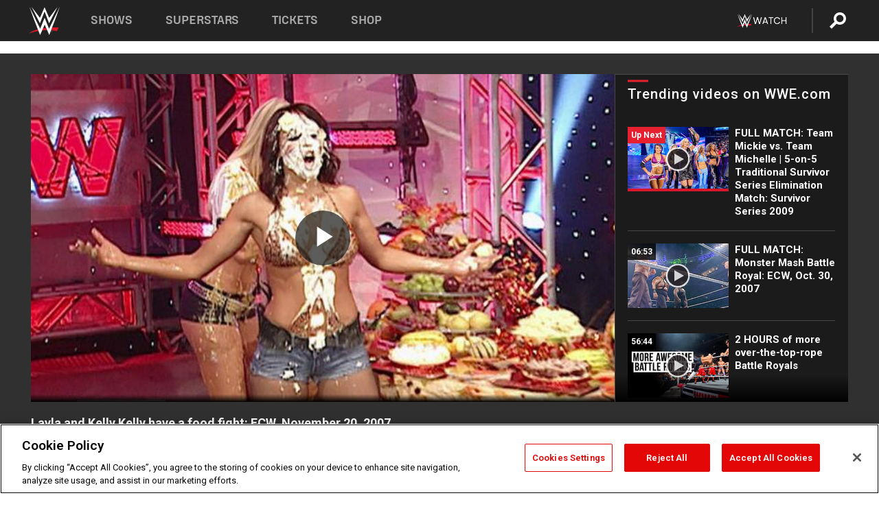

--- FILE ---
content_type: text/html; charset=UTF-8
request_url: https://www.wwe.com/videos/layla-and-kelly-kelly-have-a-food-fight-ecw-november-20-2007
body_size: 21600
content:
<!DOCTYPE html>
<html lang="en" dir="ltr" prefix="og: https://ogp.me/ns#">
  <head>
    <meta charset="utf-8" />
<link rel="icon" href="/favicon.ico" type="image/x-icon" />
<meta name="description" content="Layla and Kelly Kelly have a food fight on the ECW entrance ramp." />
<link rel="shortlink" href="https://www.wwe.com/videos/layla-and-kelly-kelly-have-a-food-fight-ecw-november-20-2007" />
<link rel="canonical" href="https://www.wwe.com/videos/layla-and-kelly-kelly-have-a-food-fight-ecw-november-20-2007" />
<link rel="image_src" href="https://www.wwe.com/f/styles/wwe_large/public/2019/01/20071120_ecw_layla_kelly--11eac13f6265fd66e5b36fd6c613a887.jpg" />
<meta property="og:site_name" content="WWE" />
<meta property="og:type" content="video.tv_show" />
<meta property="og:url" content="https://www.wwe.com/videos/layla-and-kelly-kelly-have-a-food-fight-ecw-november-20-2007" />
<meta property="og:title" content="Layla and Kelly Kelly have a food fight: ECW, November 20, 2007" />
<meta property="og:description" content="Layla and Kelly Kelly have a food fight on the ECW entrance ramp." />
<meta property="og:image" content="https://www.wwe.com/f/styles/og_image/public/2019/01/20071120_ecw_layla_kelly--11eac13f6265fd66e5b36fd6c613a887.jpg" />
<meta property="fb:app_id" content="295666513781415" />
<meta name="twitter:card" content="player" />
<meta name="twitter:description" content="Layla and Kelly Kelly have a food fight on the ECW entrance ramp." />
<meta name="twitter:site" content="@wwe" />
<meta name="twitter:title" content="Layla and Kelly Kelly have a food fight: ECW, November 20, 2007" />
<meta name="twitter:image" content="https://www.wwe.com/f/styles/wwe_large/public/2019/01/20071120_ecw_layla_kelly--11eac13f6265fd66e5b36fd6c613a887.jpg" />
<meta name="twitter:app:name:iphone" content="WWE" />
<meta name="twitter:app:id:iphone" content="551798799" />
<meta name="twitter:app:name:ipad" content="WWE" />
<meta name="twitter:app:id:ipad" content="551798799" />
<meta name="twitter:app:name:googleplay" content="WWE" />
<meta name="twitter:app:id:googleplay" content="com.wwe.universe" />
<meta name="twitter:player" content="https://www.wwe.com/twitter-card-player/26034640" />
<meta name="twitter:player:width" content="768" />
<meta name="twitter:player:height" content="432" />
<meta name="twitter:player:stream" content="https://cdn5.wwe.com/wwe/2012/20071120_ecw_layla_kelly/20071120_ecw_layla_kelly_768x432.mp4" />
<meta name="twitter:player:stream:content_type" content="video/mp4" />
<meta name="apple-itunes-app" content="app-id=551798799, affiliate-data=KCBikRHks4I, app-argument=https://www.wwe.com" />
<meta name="Generator" content="Drupal 10 (https://www.drupal.org)" />
<meta name="MobileOptimized" content="width" />
<meta name="HandheldFriendly" content="true" />
<meta name="viewport" content="width=device-width, initial-scale=1, shrink-to-fit=no" />
<script> var googletag = googletag || {};
    googletag.cmd = googletag.cmd || []; </script>
<!-- Google Tag Manager -->
<script>
var ga_dev_acctlist = "qa-www,qa-wwe,integration-,stage,cube,ion,proxy,codeandtheory,jenkins,tyr,kyte,cloud,compute,net,ec2,qa-www-aws";
var ga_devid = "GTM-KMHBSF";
var ga_liveid = "GTM-N7776B";

var wweGTMID = ga_liveid;
var data = ga_dev_acctlist.split(',');
var i = 0;
var l = data.length;
for (; i < l; i++) {
  if (location.hostname.indexOf(data[i]) > -1) {
    wweGTMID = ga_devid;
    break;
  }
}
var wwe_ga_dataLayer = [];
</script>
  <script>
    var Drupal = Drupal || { 'settings': {}, 'behaviors': {}, 'locale': {} };
    if (typeof(Drupal.behaviors.wweAnalytics) != 'undefined') {
      wwe_ga_dataLayer = Drupal.behaviors.wweAnalytics.setBaseData(wwe_ga_dataLayer);
    }
  </script>
  <script>(function(w,d,s,l,i){w[l]=w[l]||[];w[l].push({'gtm.start':new Date().getTime(),event:'gtm.js'});var f=d.getElementsByTagName(s)[0],j=d.createElement(s),dl=l!='dataLayer'?'&l='+l:'';j.async=true;j.src='https://www.googletagmanager.com/gtm.js?id='+i+dl;f.parentNode.insertBefore(j,f);})(window,document,'script','wwe_ga_dataLayer',wweGTMID);</script>
<!-- End Google Tag Manager -->
<noscript><!-- Google Tag Manager (noscript) -->
<iframe src="//www.googletagmanager.com/ns.html?id=GTM-N7776B" height="0" width="0" style="display:none;visibility:hidden"></iframe>
  <!-- End Google Tag Manager (noscript) --></noscript>
<div id="teconsent-holder"><div id='teconsent'></div>
</div>
<script src="https://cdn.cookielaw.org/scripttemplates/otSDKStub.js"  type="text/javascript" charset="UTF-8" data-domain-script="018eed9f-9812-7750-999b-302e8f68d077" data-dLayer-name="wwe_ga_dataLayer" ></script>
<script type="text/javascript">
function OptanonWrapper() { }
</script>
<script type="text/javascript">
document.addEventListener("DOMContentLoaded", function () {
    window.easternDay = new Intl.DateTimeFormat("en-US", {
        timeZone: "America/New_York",
        weekday: "long"
    }).format(new Date());

    window.easternHour = parseInt(new Intl.DateTimeFormat("en-US", {
        timeZone: "America/New_York",
        hour: "numeric",
        hour12: false
    }).format(new Date()));

    window.showaepopup = window.easternHour >= 0 && window.easternHour < 20;

    if (window.location.href.indexOf("ismobile=true") > 0 || localStorage.getItem('isMobile') == 'true') {
        localStorage.setItem('isMobile', true);
        jQuery("li.hamburger").hide();
        jQuery("li.pull-right").hide();
        jQuery("div.pane-distributed-footer").hide();
        jQuery("#mini-panel-header_navigation").css({ "display": "none" });
        jQuery('.wwe-highlights-videos--wrapper').css({ "display": "none" });
        jQuery('.events-header--video').css({ "display": "none" });
        jQuery('.events-header--content').css({ "padding-top": "30px" });
        jQuery("body").attr('style', 'padding-top: 0px !important');
    }
});
</script>
<script>
const hideButtons = () =>
  document.querySelectorAll('.account-button').forEach(el => el.style.display = 'none');

new MutationObserver(hideButtons).observe(document.documentElement, { childList: true, subtree: true });
document.addEventListener('DOMContentLoaded', hideButtons);
</script>
<style type="text/css">
@media screen AND ( max-width:800px )  { .wwe-page-header--title { font-size: 5.5vw !important; } }
span[class^="wwe-shows-hub--show-network__netflix"] {  width:4em; top: 6px; left: 8px; }
</style>
<script>
(function () {

  var ALLOWED_DOMAINS = ['www.wwe.com'];

  function isAllowedHost(host) {
    host = String(host || '').toLowerCase();
    for (var i = 0; i < ALLOWED_DOMAINS.length; i++) {
      var d = String(ALLOWED_DOMAINS[i] || '').toLowerCase();
      if (!d) continue;
      if (host === d) return true;
      if (host.length > d.length && host.slice(-d.length - 1) === '.' + d) return true;
    }
    return false;
  }

  if (!isAllowedHost(window.location.hostname)) {
    return; 
  }

  function normalizeText(s) {

    return String(s || '')
      .replace(/\u00a0/g, ' ')
      .replace(/\s+/g, ' ')
      .replace(/^\s+|\s+$/g, '')
      .toUpperCase();
  }

  function adjustVendorLinks() {
    var anchors = document.querySelectorAll('a[href]');
    for (var i = 0; i < anchors.length; i++) {
      var a = anchors[i];
      var txt = normalizeText(a.textContent || a.innerText);

      if (txt === 'SIGN UP FOR PEACOCK') {
        if (a.parentNode) a.parentNode.removeChild(a);
        continue;
      }

      var raw = (a.getAttribute('href') || '').toLowerCase();
      var abs = (a.href || '').toLowerCase();
      if (raw.indexOf('peacocktv.com') !== -1 || abs.indexOf('peacocktv.com') !== -1) {
        var textNode = document.createTextNode(a.textContent || a.innerText || '');
        if (a.parentNode) a.parentNode.replaceChild(textNode, a);
      }
    }
  }

  if (document.readyState === 'loading') {
    document.addEventListener('DOMContentLoaded', adjustVendorLinks);
  } else {
    adjustVendorLinks();
  }
})();
</script>
<script type="text/javascript">
window.addEventListener('scroll', function() {
    document.querySelectorAll('.wwe-breaker--wrapper:not(.pageview-process)').forEach(div => {
        rect = div.getBoundingClientRect();
        windowHeight = window.innerHeight;
        if (rect.top <= (windowHeight / 2)-100 && rect.bottom >= (windowHeight / 2)-100) {
          div.classList.add('pageview-process');
          Drupal.behaviors.wweAnalytics.trackVirtualPageView(location.pathname, document.title);
        }
        
    });
});
</script>
<meta http-equiv="x-ua-compatible" content="ie=edge" />
<script src="https://player.wwe.com/release/v1.7.5/Player.js" type="text/javascript"></script>
<script src="https://imasdk.googleapis.com/js/sdkloader/ima3.js" type="text/javascript"></script>
<script src="https://imasdk.googleapis.com/js/sdkloader/ima3_dai.js" type="text/javascript"></script>
<script>window.a2a_config=window.a2a_config||{};a2a_config.callbacks=[];a2a_config.overlays=[];a2a_config.templates={};var a2a_config = a2a_config || {};
a2a_config.onclick = false;
a2a_config.icon_color = "#000";
a2a_config.exclude_services = [
      'amazon_wish_list', 'aol_mail', 'balatarin', 'bibsonomy', 'blogger', 'blogmarks', 'bluesky', 'bookmarks_fr', 'box_net', 'buffer', 'copy_link', 'diary_ru', 'diaspora', 'digg', 'diigo', 'douban', 'draugiem', 'evernote', 'facebook', 'fark', 'flipboard', 'folkd', 'gmail', 'google_classroom', 'google_translate', 'hacker_news', 'hatena', 'houzz', 'instapaper', 'kakao', 'known', 'line', 'linkedin', 'livejournal', 'mail_ru', 'mastodon', 'mendeley', 'meneame', 'message', 'messenger', 'mewe', 'micro_blog', 'mix', 'mixi', 'myspace', 'odnoklassniki', 'outlook_com', 'papaly', 'pinboard', 'pinterest', 'plurk', 'pocket', 'print', 'printfriendly', 'pusha', 'push_to_kindle', 'qzone', 'raindrop_io', 'reddit', 'rediff_mypage', 'refind', 'sina_weibo', 'sitejot', 'skype', 'slashdot', 'snapchat', 'stocktwits', 'svejo', 'symbaloo_bookmarks', 'teams', 'telegram', 'threema', 'trello', 'tumblr', 'twiddla', 'twitter', 'typepad', 'viber', 'vk', 'wechat', 'whatsapp', 'wordpress', 'wykop', 'xing', 'yahoo_mail', 'yummly', 'facebook_messenger', 'google_plus', 'float', 'google_gmail' ,'typepad_post','rediff','kindle_it','microsoft_teams','sms','x'];

a2a_config.prioritize = ["threads", "email"];
a2a_config.native_mobile_share = false;

// Set the Threads share endpoint to use the Web Intent URL
a2a_config.templates.threads = {
  // Use the standard Threads Web Intent URL
  url: 'https://www.threads.net/intent/post?url=${link}',
  // Optional: Remove any custom deep-link configuration if it exists
  // deep_link: null
};

// Disable post-share "Thanks for sharing" modal
a2a_config.thanks = {
    postShare: false,
};</script>
<style>.a2apage_wide.a2a_wide .a2a_more {
      display: none;
    }
#a2apage_dropdown #a2apage_mini_services a.a2a_i::after {
      content: none;
    }
#a2apage_dropdown #a2apage_mini_services a.a2a_i, i.a2a_i {
border : none !important;
line-height: 2;
}
#a2apage_dropdown {
      background-color: #000 !important;
}
#a2apage_dropdown #a2apage_mini_services .a2a_i {
      display: inline-block;
      width: 32px  !important;
      height: 32px  !important;
      overflow: hidden  !important;
    }
#a2apage_dropdown #a2apage_mini_services .a2a_i span {
      display: block;
      width: 100%  !important;
      height: 100%  !important;
    }
#a2apage_dropdown #a2apage_mini_services .a2a_i svg {
      width: 100%  !important;
      height: 100%  !important;
    }
 #a2apage_dropdown #a2apage_mini_services .a2a_i span::after {
      display: none !important;
    }

    .a2a_button_pinterest,
    .a2a_button_twitter,
    .a2a_button_tumblr {
      background-color: gray !important;
      color: gray !important;
      filter: grayscale(100%) !important;
      width: 32px;
      height: 32px;
    }
    .a2a_button_facebook::before,
    .a2a_button_pinterest::before,
    .a2a_button_twitter::before,
    .a2a_button_tumblr::before {
      content: "" !important;
    }
.a2a_floating_style {
    background-color: #f0f0f0; /* Example background color */
    border: 1px solid #ddd; /* Optional border styling */
}

.a2a_floating_style .a2a_button {
    background-color: #ff6347; /* Example button color */
    color: white; /* Text color for the buttons */
}

.a2a_floating_style .a2a_button:hover {
    background-color: #ff4500; /* Hover effect color */
}

//* Main social buttons */
.a2a_button_facebook, .a2a_button_x {
  display: inline-block;
  margin-right: 0px;
  background-size: contain;
  width: 34px;
  height: 24px;
}

/* Custom tooltip container */
.custom-tooltip {
  position: relative;
  display: inline-block;
  padding-left:10px;
}

/* Tooltip text (hidden by default) */
.tooltiptext {
  display: none;
  position: absolute;
  background-color: #fff;
  border: 1px solid #ccc;
  box-shadow: 0 0 10px rgba(0,0,0,0.1);
  margin-top: 10px;
  padding: 10px;
  list-style: none;
  z-index: 1000;
}

/* Tooltip items */
.tooltiptext li {
  margin-bottom: 5px;
}

.tooltiptext li:last-child {
  margin-bottom: 0;
}

/* Toggle button */
.icon-svg.social-menu-toggle {
  cursor: pointer;
  display: inline-block;
  vertical-align: middle;
}

.icon-svg.social-menu-toggle svg {
  fill: #000;
  width: 24px;
  height: 24px;
}

/* Adjustments to tooltip appearance */
.tooltiptext a {
  display: inline-block;
  width: 24px;
  height: 24px;
  background-size: contain;
  background-repeat: no-repeat;
}</style>

    <title>Layla and Kelly Kelly have a food fight: ECW, November 20, 2007 | WWE</title>
    <link rel="stylesheet" media="all" href="/f/css/css_nrDEQia9yQb20036uabMvyKqur8OzpdsciBZcFQwLNM.css?delta=0&amp;language=en&amp;theme=wwe_theme&amp;include=[base64]" />
<link rel="stylesheet" media="all" href="https://player.wwe.com/release/v1.7.5/Player.css" />
<link rel="stylesheet" media="all" href="/f/css/css_sHQ-CqChBSEf8NX6fkuxDFLuItt990emIizthYuJ-yA.css?delta=2&amp;language=en&amp;theme=wwe_theme&amp;include=[base64]" />
<link rel="stylesheet" media="all" href="//use.fontawesome.com/releases/v5.13.0/css/all.css" />
<link rel="stylesheet" media="all" href="/f/css/css_zFo3DGVRIjXdSBAN4A9bO4tNmYeHfZGBP1ToN1lObOs.css?delta=4&amp;language=en&amp;theme=wwe_theme&amp;include=[base64]" />

    
  </head>
  <body class="exclude-node-title layout-no-sidebars page-node-26034640 path-node node--type-video">
    <a href="#main-content" class="visually-hidden-focusable" aria-label="main-content">
      Skip to main content
    </a>
    
      <div class="dialog-off-canvas-main-canvas" data-off-canvas-main-canvas>
            
  <div id="page-wrapper">
    <div id="page">
          <header id="header" class="header" role="banner" aria-label="Site header">
                                        <nav class="navbar navbar-dark bg-primary navbar-expand-lg" id="navbar-main" aria-label="main-navigation">
                                      <a href="/" title="Home" rel="home" class="navbar-brand">
              <img src="/themes/custom/wwe_theme/logo.svg" alt="Home" class="img-fluid d-inline-block align-top" />
            
    </a>
    

                                  <button class="navbar-toggler collapsed" type="button" data-bs-toggle="collapse" data-bs-target="#CollapsingNavbar" aria-controls="CollapsingNavbar" aria-expanded="false" aria-label="Toggle navigation"><span class="navbar-toggler-icon"></span></button>
                  <div class="collapse navbar-collapse justify-content-end" id="CollapsingNavbar">
                                          <nav role="navigation" aria-labelledby="block-wwe-theme-main-menu-menu" id="block-wwe-theme-main-menu" class="block block-menu navigation menu--main">
            
  <h2 class="visually-hidden" id="block-wwe-theme-main-menu-menu">Main navigation</h2>
  

        
              <ul class="clearfix nav navbar-nav" data-component-id="bootstrap_barrio:menu_main">
                    <li class="nav-item">
                          <a href="/shows" class="nav-link nav-link--shows" data-drupal-link-system-path="node/50000001">Shows</a>
              </li>
                <li class="nav-item">
                          <a href="/superstars" class="nav-link nav-link--superstars" data-drupal-link-system-path="node/50000002">Superstars</a>
              </li>
                <li class="nav-item">
                          <a href="/events" class="nav-link nav-link--events" data-drupal-link-system-path="node/50000003">Tickets</a>
              </li>
                <li class="nav-item">
                          <a href="https://shop.wwe.com/en/?_s=bm-HP-WWEcom-Shop-Main_Nav-2022" class="nav-link nav-link-https--shopwwecom-en--sbm-hp-wwecom-shop-main-nav-2022">Shop</a>
              </li>
        </ul>
  



  </nav>
<div id="block-wwe-theme-mainmenuaccountblock" class="block block-wwe-global-panes block-main-menu-account-block">
  
    
      <div class="content">
          <nav class="wwe-header-navigation">
        <div class="desktop-menu">
            <div class="pull-right wwe-geo-group">
                                                                        <div class="network-promo-component network-promo-button element-invisible wwe-geo-element" data-countries="ao,at,be,bj,bw,bf,bi,cv,kh,cm,cf,km,cg,ci,cd,gq,er,sz,et,fr,gf,pf,tf,ga,gm,de,gh,gn,gw,va,it,jp,ke,kr,ls,lr,li,lu,mg,mw,ml,mu,yt,mz,na,nc,ne,ng,ph,re,rw,sh,mf,pm,sm,st,sn,sc,sl,za,ch,tz,tg,ug,wf,zm,zw" data-include="in" data-color="#D0021B" tabindex="0">
                        <img src="/f/styles/scaleto240with/public/all/2022/09/nav-Network-WWENetwork%402x--27641c123206feea4d9cfe8b2fa1406e.png" alt="Watch on WWE Network" title="Watch on WWE Network" class="network-logo">
                        <div class="network-promo">
                                        <p>Watch every Premium Live Event and get unlimited access to WWE&#039;s premium content - available to you anywhere, anytime, on any device.</p>
                        <a class="wwe-button button-default" href="https://www.wwe.com/wwenetwork?utm_source=wwecom&amp;utm_medium=nav&amp;utm_campaign=evergreen" target="_blank">Go to WWE Network</a>
            </div>
        </div>
    
                                                        <div class="network-promo-component network-promo-button element-invisible wwe-geo-element" data-countries="zz" data-include="ex" data-color="" tabindex="0">
                        <img src="/f/styles/scaleto240with/public/all/2025/01/netflixWWE_192x48--ab18e68e7aa037bceceac17f0fbe4bcd.png" alt="" title="" class="network-logo">
                        <div class="network-promo">
                                        <p>Watch every Premium Live Event and enjoy some of your favorite WWE content on Netflix</p>
                        <a class="wwe-button button-default" href="https://www.netflix.com/title/81788927" target="_blank">Go to Netflix</a>
            </div>
        </div>
    
                                                        <div class="network-promo-component network-promo-button element-invisible wwe-geo-element" data-countries="zz" data-include="in" data-color="#c48942 " tabindex="0">
                        <img src="/f/styles/scaleto240with/public/all/2023/01/nav-network-WatchOnSonyLiv-CTA-183x48--760f6aa68e476bb3003fc045c38705a0.png" alt="Watch on Sony LIV " title="Watch on Sony LIV " class="network-logo">
                        <div class="network-promo">
                                        <p>Visit Sony LIV to sign in or sign up and enjoy WWE&#039;s premium content. </p>
                        <a class="wwe-button button-default" href="https://www.sonyliv.com/signin?utm_source=wwe&amp;utm_medium=referral&amp;utm_campaign=wwe_acq&amp;utm_term=go_to_sonyliv" target="_blank">Go to Sony LIV </a>
            </div>
        </div>
    
                                                        <div class="network-promo-component network-promo-button element-invisible wwe-geo-element" data-countries="zzz" data-include="in" data-color="#0181C4" tabindex="0">
                        <img src="/f/styles/scaleto240with/public/all/2023/01/nav-Network-Flow-CTA--f8b50f2dde73e4e7e185be36eeb510e5.png" alt="Flow" title="Flow" class="network-logo">
                        <div class="network-promo">
                                        <p>Watch WrestleMania and other WWE Premium Live Events on Flow.</p>
                        <a class="wwe-button button-default" href="https://www.flowsports.co" target="_blank">Go to Flow</a>
            </div>
        </div>
    
                                                        <div class="network-promo-component network-promo-button element-invisible wwe-geo-element" data-countries="us,as,gu,mp,pr,vi,um" data-include="in" data-color="red" tabindex="0">
                        <img src="/f/styles/scaleto240with/public/2025/09/watch-wwe-flat-horizontal-white-220x46.png" alt="How to Watch" title="How to Watch" class="network-logo">
                        <div class="network-promo">
                                        <p>Learn how to access and stream WWE content online, including every WWE Premium Live Event, your favorite shows, historical and recent, and even watch Raw live. </p>
                        <a class="wwe-button button-default" href="https://wwenetwork.com" target="_blank">Learn More</a>
            </div>
        </div>
    
                                                    <div class="vertical-break"></div>
                <div class="account-button"></div>
                <span class="search">
                    <a href="/search">
                        <img class="icon" title="Search icon" alt="If you hit on this search icon then you will be redirected to https://watch.wwe.com/search" src="/modules/custom/wwe_global_panes/assets/img/search-thicc.svg">
                    </a>
                </span>
            </div>
        </div>

                    <ul class='mobile-menu wwe-geo-group'>
                                                <li class="element-invisible wwe-geo-element network-promo-component" data-countries="ao,at,be,bj,bw,bf,bi,cv,kh,cm,cf,km,cg,ci,cd,gq,er,sz,et,fr,gf,pf,tf,ga,gm,de,gh,gn,gw,va,it,jp,ke,kr,ls,lr,li,lu,mg,mw,ml,mu,yt,mz,na,nc,ne,ng,ph,re,rw,sh,mf,pm,sm,st,sn,sc,sl,za,ch,tz,tg,ug,wf,zm,zw" data-include="in" data-color="#D0021B">
            <div class="mobile-network-promo">
                <div class="mobile-network-promo_image">
                                            <img src="/f/styles/scaleto240with/public/all/2022/09/nav-Network-WWENetwork%402x--27641c123206feea4d9cfe8b2fa1406e.png" height="24" alt="Watch on WWE Network" title="Watch on WWE Network">
                                                        </div>
                                    <div class="mobile-network-promo_text">Watch every Premium Live Event and get unlimited access to WWE&#039;s premium content - available to you anywhere, anytime, on any device.</div>
                                <a class="wwe-button button-promo button-default" href="https://www.wwe.com/wwenetwork?utm_source=wwecom&amp;utm_medium=nav&amp;utm_campaign=evergreen" target="_blank">Go to WWE Network</a>
            </div>
        </li>
    
                                                <li class="element-invisible wwe-geo-element network-promo-component" data-countries="zz" data-include="ex" data-color="">
            <div class="mobile-network-promo">
                <div class="mobile-network-promo_image">
                                            <img src="/f/styles/scaleto240with/public/all/2025/01/netflixWWE_192x48--ab18e68e7aa037bceceac17f0fbe4bcd.png" height="24" alt="" title="">
                                                        </div>
                                    <div class="mobile-network-promo_text">Watch every Premium Live Event and enjoy some of your favorite WWE content on Netflix</div>
                                <a class="wwe-button button-promo button-default" href="https://www.netflix.com/title/81788927" target="_blank">Go to Netflix</a>
            </div>
        </li>
    
                                                <li class="element-invisible wwe-geo-element network-promo-component" data-countries="zz" data-include="in" data-color="#c48942 ">
            <div class="mobile-network-promo">
                <div class="mobile-network-promo_image">
                                            <img src="/f/styles/scaleto240with/public/all/2023/01/nav-network-WatchOnSonyLiv-CTA-183x48--760f6aa68e476bb3003fc045c38705a0.png" height="24" alt="Watch on Sony LIV " title="Watch on Sony LIV ">
                                                        </div>
                                    <div class="mobile-network-promo_text">Visit Sony LIV to sign in or sign up and enjoy WWE&#039;s premium content. </div>
                                <a class="wwe-button button-promo button-default" href="https://www.sonyliv.com/signin?utm_source=wwe&amp;utm_medium=referral&amp;utm_campaign=wwe_acq&amp;utm_term=go_to_sonyliv" target="_blank">Go to Sony LIV </a>
            </div>
        </li>
    
                                                <li class="element-invisible wwe-geo-element network-promo-component" data-countries="zzz" data-include="in" data-color="#0181C4">
            <div class="mobile-network-promo">
                <div class="mobile-network-promo_image">
                                            <img src="/f/styles/scaleto240with/public/all/2023/01/nav-Network-Flow-CTA--f8b50f2dde73e4e7e185be36eeb510e5.png" height="24" alt="Flow" title="Flow">
                                                        </div>
                                    <div class="mobile-network-promo_text">Watch WrestleMania and other WWE Premium Live Events on Flow.</div>
                                <a class="wwe-button button-promo button-default" href="https://www.flowsports.co" target="_blank">Go to Flow</a>
            </div>
        </li>
    
                                                <li class="element-invisible wwe-geo-element network-promo-component" data-countries="us,as,gu,mp,pr,vi,um" data-include="in" data-color="red">
            <div class="mobile-network-promo">
                <div class="mobile-network-promo_image">
                                            <img src="/f/styles/scaleto240with/public/2025/09/watch-wwe-flat-horizontal-white-220x46.png" height="24" alt="How to Watch" title="How to Watch">
                                                        </div>
                                    <div class="mobile-network-promo_text">Learn how to access and stream WWE content online, including every WWE Premium Live Event, your favorite shows, historical and recent, and even watch Raw live. </div>
                                <a class="wwe-button button-promo button-default" href="https://wwenetwork.com" target="_blank">Learn More</a>
            </div>
        </li>
    
                            </ul>
            <div class="mobile-menu-underlay"></div>
            </nav>
    </div>
  </div>


                                                          </div>
                                                          </nav>
                        </header>
                  <div class="highlighted">
          <aside class="container-fluid section clearfix" role="complementary">
              <div data-drupal-messages-fallback class="hidden"></div>


          </aside>
        </div>
                  <div id="main-wrapper" class="layout-main-wrapper clearfix">
                  <div id="main" class="container-fluid">
            
            <div class="row row-offcanvas row-offcanvas-left clearfix">
                                  <main class="main-content col" id="content" role="main" >
                  <section class="section">
                                    <a href="#main-content" id="main-content" aria-label="main-content" tabindex="-1"></a>
                      <div id="block-wwe-theme-page-title" class="block block-core block-page-title-block">
  
    
      <div class="content">
      
  <h1 class="hidden title"><span class="field field--name-title field--type-string field--label-hidden">Layla and Kelly Kelly have a food fight: ECW, November 20, 2007</span>
</h1>


    </div>
  </div>
<div id="block-wwe-theme-content" class="block block-system block-system-main-block">
  
    
      <div class="content">
      <div class="l-page l-frame-wrap l-hybrid-col-frame hybrid-col-frame" id="page">
  <div class="l-hybrid-col-frame_breaker-wrap hybrid-col-frame_breaker-wrap">
    <div class="l-hybrid-col-frame_breaker hybrid-col-frame_breaker">
      <div data-wname="video_playlists_pane" data-pos="0" class="panel-pane pane-video-playlists-pane">
        <section class="vlp">
                    <section class="wwe-videobox">
            <div class="wwe-videobox--videoarea">
             <div id="wwe-videobox--videoarea"></div>
            </div>
              <div class="wwe-videobox--cap">
                <div class="clearfix">
                  <div class="wwe-videobox--toggles">
                    <button class="description-toggle" aria-label="Show video description"></button>
                    <button class="video-share-toggle" aria-label="Open share options"></button>
                  </div>
                  <div class="wwe-videobox--copy">
                    <h1 class="wwe-videobox--cap--title"></h1>
                    <p class="wwe-videobox--cap--description"></p>
                    <div class="wwe-mobile--sponsors">
                      <div class="wwe-sponsored--track"></div>
                    </div>
                  </div>
                </div>
              </div>

            <!-- Playlist Section -->

            <aside class="wwe-videobox--playlist clearfix vlp-pre-play" style="border-left: 1px solid #474747;width: 340px;height: 100%;position: absolute;right: 0;top: 0;">
              <div class="wwe-videobox--playlist--title-container">
                <div class="wwe-videobox--playlist--title">
                  <svg width="90" height="5" viewBox="60 0 3 5">
                    <line x1="0" y1="3" x2="90" y2="3" stroke-width="3" />
                  </svg>
                  <h3 class="wwe-videobox--playlist--title-copy"></h3>
                </div>
                <div class="comments-tab">
                  <svg version="1.0" xmlns="http://www.w3.org/2000/svg"
                       width="29.000000pt" height="25.000000pt" viewBox="0 0 29.000000 25.000000"
                       preserveAspectRatio="xMidYMid meet">
                    <g transform="translate(0.000000,25.000000) scale(0.100000,-0.100000)"
                       fill="#000000" stroke="none">
                      <path d="M7 244 c-4 -4 -7 -49 -7 -101 l0 -93 78 0 c71 0 81 -2 102 -25 l24
-25 26 25 c14 14 34 25 43 25 16 0 17 11 15 98 l-3 97 -136 3 c-74 1 -138 -1
-142 -4z"/>
                    </g>
                  </svg>
                  <div class="comments-count">
                    <fb:comments-count href="">0</fb:comments-count>
                  </div>
                </div>
              </div>
              <div class="wwe-videobox--playlist--items"></div>
            </aside>
          </section>
          
          <div class="wwe-footer vlp-pre-play">
            <div class="wwe-footer--sponsors">
              <div class="wwe-sponsored--track">
              
              </div>
            </div>
            <div class="wwe-footer--comments">
              <a href="#fbcomments" id="fb-comments-link" class="wwe-footer--comments--icon">
                <div class="wwe-video-landing--comments-icon">
                  <svg version="1.0" xmlns="http://www.w3.org/2000/svg"
                       width="29.000000pt" height="25.000000pt" viewBox="0 0 29.000000 25.000000"
                       preserveAspectRatio="xMidYMid meet">
                    <g transform="translate(0.000000,25.000000) scale(0.100000,-0.100000)"
                       fill="#000000" stroke="none">
                      <path d="M7 244 c-4 -4 -7 -49 -7 -101 l0 -93 78 0 c71 0 81 -2 102 -25 l24
-25 26 25 c14 14 34 25 43 25 16 0 17 11 15 98 l-3 97 -136 3 c-74 1 -138 -1
-142 -4z"/>
                    </g>
                  </svg>
                </div>
                <div class="wwe-footer--comments--icon--count">
                  <fb:comments-count href="">0</fb:comments-count>
                </div>
                <span class="comments-label">Comments</span>
              </a>
            </div>
          </div>
        </section>

        <!-- related content Section -->

          <section class="wwe-vlanding vlp-pre-play">
            
          
        </section>
      </div>
    </div>
  </div><!-- end l-hybrid-col-frame_breaker -->

  <div class="l-hybrid-col-frame_col-wrap hybrid-col-frame_col-wrap">

    <div class="l-hybrid-col-frame_left hybrid-col-frame_left">
      <div data-wname="wwe_fb_comments" data-pos="0" class="panel-pane pane-wwe-fb-comments">
        <div class="fb-comments fb_iframe_widget" data-href="" data-numposts="10"></div>
      </div>
    </div><!-- end l-hybrid-col-frame_main -->
  
    <div class="l-hybrid-col-frame_rail-wrap hybrid-col-frame_rail-wrap">
      <div class="l-hybrid-col-frame_rail hybrid-col-frame_rail frame-rail-5">
        <div data-wname="ads_rail_pane" data-pos="0" class="panel-pane pane-ads-rail-pane">
          <div class="wwe-ad--rail wwe-ad--rail-1">
            <!-- <div id="wwe-ad-rail-7778804856"></div> -->
          </div>
        </div>
      </div><!-- end l-hybrid-col-frame_rail -->
    </div><!-- end l-hybrid-col-frame_rail-wrap -->
  
  </div><!-- end l-hybrid-col-frame_col-wrap -->
  
  <div class="l-hybrid-col-frame_bottom hybrid-col-frame_bottom">
    <div data-wname="distributed_footer" data-pos="0" class="panel-pane pane-distributed-footer">
  
      <!-- footer here -->
  
      
  
      <div class="wwe-breaker-ad wwe-ad--rail wwe-breaker-ad--distributed-footer">
      </div>
    </div>
  </div>
  
    </div>
  </div>


                  </section>
                </main>
                                        </div>
          </div>
              </div>
                <footer class="site-footer" aria-label="footer-navigation">
                  <div class="container-fluid">
                                      <div class="site-footer__bottom">
                  <section class="row region region-footer-fifth">
    <nav role="navigation" aria-labelledby="block-wwe-theme-footer-menu" id="block-wwe-theme-footer" class="block block-menu navigation menu--footer">
            
  <h2 class="visually-hidden" id="block-wwe-theme-footer-menu">Footer</h2>
  

        
              <ul class="clearfix nav flex-row" data-component-id="bootstrap_barrio:menu_columns">
                    <li class="nav-item menu-item--expanded">
                <span class="nav-link nav-link-">Corporate</span>
                                <ul class="flex-column">
                    <li class="nav-item">
                <a href="https://corporate.wwe.com/" class="nav-link nav-link-https--corporatewwecom-">Corporate</a>
              </li>
                <li class="nav-item">
                <a href="https://corporate.wwe.com/careers" class="nav-link nav-link-https--corporatewwecom-careers">Careers</a>
              </li>
                <li class="nav-item">
                <a href="https://corporate.wwe.com/impact" class="nav-link nav-link-https--corporatewwecom-impact">Impact</a>
              </li>
                <li class="nav-item">
                <a href="/main-help/contact-us" class="nav-link nav-link--main-help-contact-us" data-drupal-link-system-path="node/35000506">Contact</a>
              </li>
        </ul>
  
              </li>
                <li class="nav-item menu-item--expanded">
                <span class="nav-link nav-link-">WWE.com </span>
                                <ul class="flex-column">
                    <li class="nav-item">
                <a href="/news" class="nav-link nav-link--news" data-drupal-link-system-path="node/50000005">WWE News</a>
              </li>
                <li class="nav-item">
                <a href="/videos" class="nav-link nav-link--videos" data-drupal-link-system-path="node/50000007">WWE Videos</a>
              </li>
                <li class="nav-item">
                <a href="/photos" class="nav-link nav-link--photos" data-drupal-link-system-path="node/50000006">WWE Photos</a>
              </li>
                <li class="nav-item">
                <a href="https://onlocationexp.com/wwe?utm_source=wwe.com&amp;utm_medium=referral&amp;utm_campaign=wwe-footer" class="nav-link nav-link-https--onlocationexpcom-wweutm-sourcewwecomutm-mediumreferralutm-campaignwwe-footer">Priority Pass</a>
              </li>
        </ul>
  
              </li>
                <li class="nav-item menu-item--expanded">
                <span class="nav-link nav-link-">About</span>
                                <ul class="flex-column">
                    <li class="nav-item">
                <a href="/page/privacy-policy" class="nav-link nav-link--page-privacy-policy" data-drupal-link-system-path="node/35000502">Privacy Policy</a>
              </li>
                <li class="nav-item">
                <a href="/page/copyright" class="nav-link nav-link--page-copyright" data-drupal-link-system-path="node/35000505">Copyright</a>
              </li>
                <li class="nav-item">
                <a href="/page/terms-and-conditions" class="nav-link nav-link--page-terms-and-conditions" data-drupal-link-system-path="node/35000507">Terms of Use</a>
              </li>
                <li class="nav-item">
                <a href="" class="nav-link nav-link-">Your Privacy Choices</a>
              </li>
        </ul>
  
              </li>
                <li class="nav-item menu-item--expanded">
                <span class="nav-link nav-link-">Help </span>
                                <ul class="flex-column">
                    <li class="nav-item">
                <a href="/page/security-policy" class="nav-link nav-link--page-security-policy" data-drupal-link-system-path="node/40002086">Security</a>
              </li>
                <li class="nav-item">
                <a href="https://help.wwe.com/" class="nav-link nav-link-https--helpwwecom-">Help Center</a>
              </li>
                <li class="nav-item">
                <a href="/page/cookie-policy" class="nav-link nav-link--page-cookie-policy" data-drupal-link-system-path="node/40017960">Cookie Policy</a>
              </li>
                <li class="nav-item">
                <a href="https://help.wwe.com/Answer/Detail/18?utm_source=dotcom&amp;utm_medium=web&amp;utm_campaign=closed_captions&amp;utm_content=footer_link" class="nav-link nav-link-https--helpwwecom-answer-detail-18utm-sourcedotcomutm-mediumwebutm-campaignclosed-captionsutm-contentfooter-link">Closed Captions</a>
              </li>
        </ul>
  
              </li>
                <li class="nav-item menu-item--expanded">
                <span class="nav-link nav-link-">Global Sites </span>
                                <ul class="flex-column">
                    <li class="nav-item">
                <a href="https://arabic.wwe.com/" class="nav-link nav-link-https--arabicwwecom-">Arabic</a>
              </li>
        </ul>
  
              </li>
        </ul>
  



  </nav>
<div class="views-element-container block block-views block-views-blockfooter-section-block-1" id="block-wwe-theme-views-block-footer-section-block-1">
  
    
      <div class="content">
      <div><div class="view view-footer-section view-id-footer_section view-display-id-block_1 js-view-dom-id-a82462c118afe49083e4b99e717fee600fe35af9fb21c9dbdab814587c9c5995">
  
    
      
      <div class="view-content row">
      
    <div>
    <div>
                      <div class="views-row"><div class="views-field views-field-nothing"><span class="field-content"><div class="footer-logo">
      <img src="/themes/custom/wwe_theme/logo.svg" alt="WWE Logo">
    </div></span></div></div>
            </div>
    </div>
  

    </div>
  
          </div>
</div>

    </div>
  </div>

  </section>

              </div>
                      </div>
              </footer>
          </div>
  </div>
  
  </div>

    
    <script type="application/json" data-drupal-selector="drupal-settings-json">{"path":{"baseUrl":"\/","pathPrefix":"","currentPath":"node\/26034640","currentPathIsAdmin":false,"isFront":false,"currentLanguage":"en"},"pluralDelimiter":"\u0003","suppressDeprecationErrors":true,"WWEVideoLanding":{"initialVideoId":"26034640","initialVideo":{"sponsors":"","numSponsors":false,"title":"Trending videos on WWE.com","playlist":[{"image":"\/f\/styles\/wwe_16_9_s\/public\/2019\/01\/20071120_ecw_layla_kelly--11eac13f6265fd66e5b36fd6c613a887.jpg","image_uri":"public:\/\/\/2019\/01\/20071120_ecw_layla_kelly--11eac13f6265fd66e5b36fd6c613a887.jpg","file":"\/\/vod.wwe.com\/vod\/2012\/,720,540,432,360,288,\/20071120_ecw_layla_kelly.m3u8","fid":"40304357","title":"Layla and Kelly Kelly have a food fight: ECW, November 20, 2007","nid":26034640,"description":"Layla and Kelly Kelly have a food fight on the ECW entrance ramp.","vms_id":19204,"wwe_network":false,"link_url":null,"featured_link":{"#theme":"playlist_item","#title":"Layla and Kelly Kelly have a food fight: ECW, November 20, 2007","#image":"\/f\/styles\/wwe_16_9_s\/public\/2019\/01\/20071120_ecw_layla_kelly--11eac13f6265fd66e5b36fd6c613a887.jpg","#video_preview_image":"public:\/\/\/2019\/01\/20071120_ecw_layla_kelly--11eac13f6265fd66e5b36fd6c613a887.jpg","#file_path":"\/\/vod.wwe.com\/vod\/2012\/,720,540,432,360,288,\/20071120_ecw_layla_kelly.m3u8","#nid":26034640,"#link_classes":"wwe-related-media--item wwe-video-explorer-event js-video--btn js-track video-play-large wwe-display-duration","#duration":"02:05","#playlist_id":0,"#link":"\u003Ca href=\u0022\/videos\/layla-and-kelly-kelly-have-a-food-fight-ecw-november-20-2007\u0022\u003ELayla and Kelly Kelly have a food fight: ECW, November 20, 2007\u003C\/a\u003E","#is_network_video":false,"#network_video_class":""},"ads_disabled":0,"sponsors":[],"path":"\/videos\/layla-and-kelly-kelly-have-a-food-fight-ecw-november-20-2007","abs_path":"https:\/\/www.wwe.com\/videos\/layla-and-kelly-kelly-have-a-food-fight-ecw-november-20-2007","network_logged_in_cta":"","show_name":"ECW","episode_name":"Heating up for the holidays","countries":[],"country_logic":"","mediaid":"WMhnsoyt","tracks":[{"file":"https:\/\/cdn1.wwe.com\/hd_video1\/wwe\/2012\/20071120_ecw_layla_kelly\/20071120_ecw_layla_kelly.vtt","kind":"thumbnails"}],"playlist_offset":0,"playlist_nid":0,"backfilled":false,"parent_playlist_nid":0,"playlist_title":"Trending videos on WWE.com","playlist_short_headline":"Trending videos on WWE.com","playlist_video_strip_headline":"Trending videos on WWE.com","video_offset":0,"picture":"  \u003Cimg srcset=\u0022\/f\/styles\/wwe_16_9_highlight_l\/public\/2019\/01\/20071120_ecw_layla_kelly--11eac13f6265fd66e5b36fd6c613a887.jpg 1x\u0022 width=\u0022167\u0022 height=\u002294\u0022 alt=\u0022WWE Photo\u0022 src=\u0022\/f\/styles\/wwe_16_9_highlight_l\/public\/2019\/01\/20071120_ecw_layla_kelly--11eac13f6265fd66e5b36fd6c613a887.jpg\u0022 title=\u0022WWE Photo\u0022 loading=\u0022lazy\u0022 \/\u003E\n "}]},"takeoverBg":"\/a\/i\/fpo\/premier-raw-bg.jpg","DeferredJs":[],"initialPlaylist":{"sponsors":"","numSponsors":false,"title":"Trending videos on WWE.com","playlist":[{"image":"\/f\/styles\/wwe_16_9_s\/public\/2019\/01\/20071120_ecw_layla_kelly--11eac13f6265fd66e5b36fd6c613a887.jpg","image_uri":"public:\/\/\/2019\/01\/20071120_ecw_layla_kelly--11eac13f6265fd66e5b36fd6c613a887.jpg","file":"\/\/vod.wwe.com\/vod\/2012\/,720,540,432,360,288,\/20071120_ecw_layla_kelly.m3u8","fid":"40304357","title":"Layla and Kelly Kelly have a food fight: ECW, November 20, 2007","nid":26034640,"description":"Layla and Kelly Kelly have a food fight on the ECW entrance ramp.","vms_id":19204,"wwe_network":false,"link_url":null,"featured_link":{"#theme":"playlist_item","#title":"Layla and Kelly Kelly have a food fight: ECW, November 20, 2007","#image":"\/f\/styles\/wwe_16_9_s\/public\/2019\/01\/20071120_ecw_layla_kelly--11eac13f6265fd66e5b36fd6c613a887.jpg","#video_preview_image":"public:\/\/\/2019\/01\/20071120_ecw_layla_kelly--11eac13f6265fd66e5b36fd6c613a887.jpg","#file_path":"\/\/vod.wwe.com\/vod\/2012\/,720,540,432,360,288,\/20071120_ecw_layla_kelly.m3u8","#nid":26034640,"#link_classes":"wwe-related-media--item wwe-video-explorer-event js-video--btn js-track video-play-large wwe-display-duration","#duration":"02:05","#playlist_id":0,"#link":"\u003Ca href=\u0022\/videos\/layla-and-kelly-kelly-have-a-food-fight-ecw-november-20-2007\u0022\u003ELayla and Kelly Kelly have a food fight: ECW, November 20, 2007\u003C\/a\u003E","#is_network_video":false,"#network_video_class":""},"ads_disabled":0,"sponsors":[],"path":"\/videos\/layla-and-kelly-kelly-have-a-food-fight-ecw-november-20-2007","abs_path":"https:\/\/www.wwe.com\/videos\/layla-and-kelly-kelly-have-a-food-fight-ecw-november-20-2007","network_logged_in_cta":"","show_name":"ECW","episode_name":"Heating up for the holidays","countries":[],"country_logic":"","mediaid":"WMhnsoyt","tracks":[{"file":"https:\/\/cdn1.wwe.com\/hd_video1\/wwe\/2012\/20071120_ecw_layla_kelly\/20071120_ecw_layla_kelly.vtt","kind":"thumbnails"}],"playlist_offset":0,"playlist_nid":0,"backfilled":false,"parent_playlist_nid":0,"playlist_title":"Trending videos on WWE.com","playlist_short_headline":"Trending videos on WWE.com","playlist_video_strip_headline":"Trending videos on WWE.com","video_offset":0,"picture":"  \u003Cimg srcset=\u0022\/f\/styles\/wwe_16_9_highlight_l\/public\/2019\/01\/20071120_ecw_layla_kelly--11eac13f6265fd66e5b36fd6c613a887.jpg 1x\u0022 width=\u0022167\u0022 height=\u002294\u0022 alt=\u0022WWE Photo\u0022 src=\u0022\/f\/styles\/wwe_16_9_highlight_l\/public\/2019\/01\/20071120_ecw_layla_kelly--11eac13f6265fd66e5b36fd6c613a887.jpg\u0022 title=\u0022WWE Photo\u0022 loading=\u0022lazy\u0022 \/\u003E\n ","duration":"02:05"},{"image":"\/f\/styles\/wwe_16_9_s\/public\/video\/thumb\/2025\/11\/dcfullnov2022_20_ntwk_rev_1.jpg","image_uri":"public:\/\/video\/thumb\/2025\/11\/dcfullnov2022_20_ntwk_rev_1.jpg","file":"\/\/vod.wwe.com\/vod\/2022\/,1080,720,540,432,360,288,\/dcfullnov2022_20_ntwk.m3u8","fid":"40712806","title":"FULL MATCH: Team Mickie vs. Team Michelle | 5-on-5 Traditional Survivor Series Elimination Match: Survivor Series 2009","nid":40104232,"description":"Mickie James leads Eve Torres, Gail Kim, Kelly Kelly and Melina to battle against Michelle McCool\u0027s team of Alicia Fox, Beth Phoenix, Jillian Hall and Layla in a traditional 5-on-5 Survivor Series Elimination Match.","vms_id":220254,"wwe_network":true,"link_url":null,"featured_link":{"#theme":"playlist_item","#title":"FULL MATCH: Team Mickie vs. Team Michelle | 5-on-5 Traditional Survivor Series Elimination Match: Survivor Series 2009","#image":"\/f\/styles\/wwe_16_9_s\/public\/video\/thumb\/2025\/11\/dcfullnov2022_20_ntwk_rev_1.jpg","#video_preview_image":"public:\/\/video\/thumb\/2025\/11\/dcfullnov2022_20_ntwk_rev_1.jpg","#file_path":"\/\/vod.wwe.com\/vod\/2022\/,1080,720,540,432,360,288,\/dcfullnov2022_20_ntwk.m3u8","#nid":40104232,"#link_classes":"wwe-related-media--item wwe-video-explorer-event js-video--btn js-track  wwe-network-video-overlay video-play-large wwe-display-duration","#duration":"13:03","#playlist_id":0,"#link":"\u003Ca href=\u0022\/videos\/team-mickie-vs-team-michelle-5-on-5-traditional-survivor-series-elimination-match-survivor-series-2009-full-match\u0022\u003EFULL MATCH: Team Mickie vs. Team Michelle | 5-on-5 Traditional Survivor Series Elimination Match: Survivor Series 2009\u003C\/a\u003E","#is_network_video":true,"#network_video_class":" wwe-network-video-overlay"},"ads_disabled":0,"sponsors":[],"path":"\/videos\/team-mickie-vs-team-michelle-5-on-5-traditional-survivor-series-elimination-match-survivor-series-2009-full-match","abs_path":"https:\/\/www.wwe.com\/videos\/team-mickie-vs-team-michelle-5-on-5-traditional-survivor-series-elimination-match-survivor-series-2009-full-match","network_logged_in_cta":"","show_name":"Survivor Series: WarGames","episode_name":"","countries":[],"country_logic":"","tracks":[{"label":"en","file":"https:\/\/cdn5.wwe.com\/wwe%2F2022%2Fdcfullnov2022_20_ntwk%2Fdcfullnov2022_20_ntwk_cc_en.vtt","kind":"captions"}],"picture":"  \u003Cimg srcset=\u0022\/f\/styles\/wwe_16_9_highlight_l\/public\/video\/thumb\/2025\/11\/dcfullnov2022_20_ntwk_rev_1.jpg 1x\u0022 width=\u0022167\u0022 height=\u002294\u0022 alt=\u0022WWE Photo\u0022 src=\u0022\/f\/styles\/wwe_16_9_highlight_l\/public\/video\/thumb\/2025\/11\/dcfullnov2022_20_ntwk_rev_1.jpg\u0022 title=\u0022WWE Photo\u0022 loading=\u0022lazy\u0022 \/\u003E\n ","duration":"13:03"},{"image":"\/f\/styles\/wwe_16_9_s\/public\/video\/thumb\/2025\/10\/dcfullnov2025_50_ntwk_rev_1.jpg","image_uri":"public:\/\/video\/thumb\/2025\/10\/dcfullnov2025_50_ntwk_rev_1.jpg","file":"\/\/vod.wwe.com\/vod\/2025\/,1080,720,540,432,360,288,\/dcfullnov2025_50_ntwk.m3u8","fid":"40711562","title":"FULL MATCH: Monster Mash Battle Royal: ECW, Oct. 30, 2007","nid":50002401,"description":"Kane, Big Daddy V, Mark Henry and The Great Khali put on a graveyard smash in a Monster Mash Battle Royal.","vms_id":242200,"wwe_network":false,"link_url":null,"featured_link":{"#theme":"playlist_item","#title":"FULL MATCH: Monster Mash Battle Royal: ECW, Oct. 30, 2007","#image":"\/f\/styles\/wwe_16_9_s\/public\/video\/thumb\/2025\/10\/dcfullnov2025_50_ntwk_rev_1.jpg","#video_preview_image":"public:\/\/video\/thumb\/2025\/10\/dcfullnov2025_50_ntwk_rev_1.jpg","#file_path":"\/\/vod.wwe.com\/vod\/2025\/,1080,720,540,432,360,288,\/dcfullnov2025_50_ntwk.m3u8","#nid":50002401,"#link_classes":"wwe-related-media--item wwe-video-explorer-event js-video--btn js-track video-play-large wwe-display-duration","#duration":"06:53","#playlist_id":0,"#link":"\u003Ca href=\u0022\/videos\/full-match-monster-mash-battle-royal-ecw-oct-30-2007\u0022\u003EFULL MATCH: Monster Mash Battle Royal: ECW, Oct. 30, 2007\u003C\/a\u003E","#is_network_video":false,"#network_video_class":""},"ads_disabled":0,"sponsors":[],"path":"\/videos\/full-match-monster-mash-battle-royal-ecw-oct-30-2007","abs_path":"https:\/\/www.wwe.com\/videos\/full-match-monster-mash-battle-royal-ecw-oct-30-2007","network_logged_in_cta":"","show_name":"ECW","episode_name":"","countries":[],"country_logic":"","tracks":[{"label":"en","file":"https:\/\/cdn5.wwe.com\/wwe%2F2025%2Fdcfullnov2025_50_ntwk%2Fdcfullnov2025_50_ntwk_cc_en.vtt","kind":"captions"}],"picture":"  \u003Cimg srcset=\u0022\/f\/styles\/wwe_16_9_highlight_l\/public\/video\/thumb\/2025\/10\/dcfullnov2025_50_ntwk_rev_1.jpg 1x\u0022 width=\u0022167\u0022 height=\u002294\u0022 alt=\u0022WWE Photo\u0022 src=\u0022\/f\/styles\/wwe_16_9_highlight_l\/public\/video\/thumb\/2025\/10\/dcfullnov2025_50_ntwk_rev_1.jpg\u0022 title=\u0022WWE Photo\u0022 loading=\u0022lazy\u0022 \/\u003E\n ","duration":"06:53"},{"image":"\/f\/styles\/wwe_16_9_s\/public\/video\/thumb\/2025\/08\/dcex09012025battleroyals_ntwk.jpg","image_uri":"public:\/\/video\/thumb\/2025\/08\/dcex09012025battleroyals_ntwk.jpg","file":"\/\/vod.wwe.com\/vod\/2025\/,1080,720,540,432,360,288,\/battleroyals_vol2_vault_rev.m3u8","fid":"40706308","title":"2 HOURS of more over-the-top-rope Battle Royals","nid":50001024,"description":"Settle in for 2 hours jam-packed with Battle Royals from WWE, WCW and more, featuring The Great Khali, Hulk Hogan, AJ Lee and many more!","vms_id":241109,"wwe_network":false,"link_url":null,"featured_link":{"#theme":"playlist_item","#title":"2 HOURS of more over-the-top-rope Battle Royals","#image":"\/f\/styles\/wwe_16_9_s\/public\/video\/thumb\/2025\/08\/dcex09012025battleroyals_ntwk.jpg","#video_preview_image":"public:\/\/video\/thumb\/2025\/08\/dcex09012025battleroyals_ntwk.jpg","#file_path":"\/\/vod.wwe.com\/vod\/2025\/,1080,720,540,432,360,288,\/battleroyals_vol2_vault_rev.m3u8","#nid":50001024,"#link_classes":"wwe-related-media--item wwe-video-explorer-event js-video--btn js-track video-play-large wwe-display-duration","#duration":"56:44","#playlist_id":0,"#link":"\u003Ca href=\u0022\/videos\/2-hours-of-more-over-the-top-rope-battle-royals\u0022\u003E2 HOURS of more over-the-top-rope Battle Royals\u003C\/a\u003E","#is_network_video":false,"#network_video_class":""},"ads_disabled":0,"sponsors":[],"path":"\/videos\/2-hours-of-more-over-the-top-rope-battle-royals","abs_path":"https:\/\/www.wwe.com\/videos\/2-hours-of-more-over-the-top-rope-battle-royals","network_logged_in_cta":"","show_name":"","episode_name":"","countries":[],"country_logic":"","tracks":[{"label":"en","file":"https:\/\/cdn5.wwe.com\/wwe%2F2025%2Fbattleroyals_vol2_vault_rev%2Fbattleroyals_vol2_vault_rev_cc_en.vtt","kind":"captions"}],"picture":"  \u003Cimg srcset=\u0022\/f\/styles\/wwe_16_9_highlight_l\/public\/video\/thumb\/2025\/08\/dcex09012025battleroyals_ntwk.jpg 1x\u0022 width=\u0022167\u0022 height=\u002294\u0022 alt=\u0022WWE Photo\u0022 src=\u0022\/f\/styles\/wwe_16_9_highlight_l\/public\/video\/thumb\/2025\/08\/dcex09012025battleroyals_ntwk.jpg\u0022 title=\u0022WWE Photo\u0022 loading=\u0022lazy\u0022 \/\u003E\n ","duration":"56:44"},{"image":"\/f\/styles\/wwe_16_9_s\/public\/video\/thumb\/2025\/08\/playlistsstarsvspuppets_ntwk_rev_2.jpg","image_uri":"public:\/\/video\/thumb\/2025\/08\/playlistsstarsvspuppets_ntwk_rev_2.jpg","file":"\/\/vod.wwe.com\/vod\/2025\/,1080,720,540,432,360,288,\/playlist_superstarsvspuppets.m3u8","fid":"40705402","title":"WWE Superstars vs. Puppets: WWE Playlist","nid":50000788,"description":"Watch these hilarious moments when puppets and dolls got in the action, featuring Randy Orton, The Great Khali and more WWE Superstars.","vms_id":240923,"wwe_network":false,"link_url":null,"featured_link":{"#theme":"playlist_item","#title":"WWE Superstars vs. Puppets: WWE Playlist","#image":"\/f\/styles\/wwe_16_9_s\/public\/video\/thumb\/2025\/08\/playlistsstarsvspuppets_ntwk_rev_2.jpg","#video_preview_image":"public:\/\/video\/thumb\/2025\/08\/playlistsstarsvspuppets_ntwk_rev_2.jpg","#file_path":"\/\/vod.wwe.com\/vod\/2025\/,1080,720,540,432,360,288,\/playlist_superstarsvspuppets.m3u8","#nid":50000788,"#link_classes":"wwe-related-media--item wwe-video-explorer-event js-video--btn js-track video-play-large wwe-display-duration","#duration":"29:22","#playlist_id":0,"#link":"\u003Ca href=\u0022\/videos\/wwe-superstars-vs-puppets-wwe-playlist\u0022\u003EWWE Superstars vs. Puppets: WWE Playlist\u003C\/a\u003E","#is_network_video":false,"#network_video_class":""},"ads_disabled":0,"sponsors":[],"path":"\/videos\/wwe-superstars-vs-puppets-wwe-playlist","abs_path":"https:\/\/www.wwe.com\/videos\/wwe-superstars-vs-puppets-wwe-playlist","network_logged_in_cta":"","show_name":"","episode_name":"","countries":[],"country_logic":"","tracks":[{"label":"en","file":"https:\/\/cdn5.wwe.com\/wwe%2F2025%2Fplaylist_superstarsvspuppets%2Fplaylist_superstarsvspuppets_cc_en.vtt","kind":"captions"}],"picture":"  \u003Cimg srcset=\u0022\/f\/styles\/wwe_16_9_highlight_l\/public\/video\/thumb\/2025\/08\/playlistsstarsvspuppets_ntwk_rev_2.jpg 1x\u0022 width=\u0022167\u0022 height=\u002294\u0022 alt=\u0022WWE Photo\u0022 src=\u0022\/f\/styles\/wwe_16_9_highlight_l\/public\/video\/thumb\/2025\/08\/playlistsstarsvspuppets_ntwk_rev_2.jpg\u0022 title=\u0022WWE Photo\u0022 loading=\u0022lazy\u0022 \/\u003E\n ","duration":"29:22"},{"image":"\/f\/styles\/wwe_16_9_s\/public\/video\/thumb\/2025\/07\/dcex07282025sslamprematch_ntwk.jpg","image_uri":"public:\/\/video\/thumb\/2025\/07\/dcex07282025sslamprematch_ntwk.jpg","file":"\/\/vod.wwe.com\/vod\/2025\/,1080,720,540,432,360,288,\/vaultcomp_sslampreshowmatches_rev.m3u8","fid":"40702409","title":"SummerSlam Pre-Show Matches | Usos vs. New Day, Austin vs. Yokozuna and more!: From the WWE Vault","nid":50000082,"description":"The action doesn\u2019t wait for SummerSlam to go live! Check out this compilation of exciting SummerSlam Pre-Show matches, including The New Day vs. The Usos, \u201cStone Cold\u201d Steve Austin vs. Yokozuna, a 15-Diva Battle Royal and much more!","vms_id":240342,"wwe_network":false,"link_url":null,"featured_link":{"#theme":"playlist_item","#title":"SummerSlam Pre-Show Matches | Usos vs. New Day, Austin vs. Yokozuna and more!: From the WWE Vault","#image":"\/f\/styles\/wwe_16_9_s\/public\/video\/thumb\/2025\/07\/dcex07282025sslamprematch_ntwk.jpg","#video_preview_image":"public:\/\/video\/thumb\/2025\/07\/dcex07282025sslamprematch_ntwk.jpg","#file_path":"\/\/vod.wwe.com\/vod\/2025\/,1080,720,540,432,360,288,\/vaultcomp_sslampreshowmatches_rev.m3u8","#nid":50000082,"#link_classes":"wwe-related-media--item wwe-video-explorer-event js-video--btn js-track video-play-large wwe-display-duration","#duration":"25:23","#playlist_id":0,"#link":"\u003Ca href=\u0022\/videos\/summerslam-pre-show-matches-usos-vs-new-day-austin-vs-yokozuna-and-more-from-the-wwe-vault-50000082\u0022\u003ESummerSlam Pre-Show Matches | Usos vs. New Day, Austin vs. Yokozuna and more!: From the WWE Vault\u003C\/a\u003E","#is_network_video":false,"#network_video_class":""},"ads_disabled":0,"sponsors":[],"path":"\/videos\/summerslam-pre-show-matches-usos-vs-new-day-austin-vs-yokozuna-and-more-from-the-wwe-vault-50000082","abs_path":"https:\/\/www.wwe.com\/videos\/summerslam-pre-show-matches-usos-vs-new-day-austin-vs-yokozuna-and-more-from-the-wwe-vault-50000082","network_logged_in_cta":"","show_name":"","episode_name":"","countries":[],"country_logic":"","tracks":[{"label":"en","file":"https:\/\/cdn5.wwe.com\/wwe%2F2025%2Fvaultcomp_sslampreshowmatches_rev%2Fvaultcomp_sslampreshowmatches_rev_cc_en.vtt","kind":"captions"}],"picture":"  \u003Cimg srcset=\u0022\/f\/styles\/wwe_16_9_highlight_l\/public\/video\/thumb\/2025\/07\/dcex07282025sslamprematch_ntwk.jpg 1x\u0022 width=\u0022167\u0022 height=\u002294\u0022 alt=\u0022WWE Photo\u0022 src=\u0022\/f\/styles\/wwe_16_9_highlight_l\/public\/video\/thumb\/2025\/07\/dcex07282025sslamprematch_ntwk.jpg\u0022 title=\u0022WWE Photo\u0022 loading=\u0022lazy\u0022 \/\u003E\n ","duration":"25:23"},{"image":"\/f\/styles\/wwe_16_9_s\/public\/2025\/07\/evolution2018_yt--6d12c6f51c702eef6aec161425c907df.jpg","image_uri":"public:\/\/\/2025\/07\/evolution2018_yt--6d12c6f51c702eef6aec161425c907df.jpg","file":"\/\/vod.wwe.com\/vod\/2025\/,1080,720,540,432,360,288,\/evolution2018_fullshowforvault_rev.m3u8","fid":"40700686","title":"FULL EVENT: WWE Evolution 2018 | Ronda Rousey vs. Nikki Bella; Becky Lynch vs. Charlotte Flair","nid":40126957,"description":"Relive the historic first all-women\u2019s WWE PLE. Raw Women\u2019s Champion Ronda Rousey puts her title on the line against Nikki Bella in the main event. SmackDown Women\u2019s Champion Becky Lynch collides with Charlotte Flair in a Last Woman Standing Match. Plus, the final of the 2018 Mae Young Classic and more!","vms_id":240040,"wwe_network":false,"link_url":null,"featured_link":{"#theme":"playlist_item","#title":"FULL EVENT: WWE Evolution 2018 | Ronda Rousey vs. Nikki Bella; Becky Lynch vs. Charlotte Flair","#image":"\/f\/styles\/wwe_16_9_s\/public\/2025\/07\/evolution2018_yt--6d12c6f51c702eef6aec161425c907df.jpg","#video_preview_image":"public:\/\/\/2025\/07\/evolution2018_yt--6d12c6f51c702eef6aec161425c907df.jpg","#file_path":"\/\/vod.wwe.com\/vod\/2025\/,1080,720,540,432,360,288,\/evolution2018_fullshowforvault_rev.m3u8","#nid":40126957,"#link_classes":"wwe-related-media--item wwe-video-explorer-event js-video--btn js-track video-play-large wwe-display-duration","#duration":"16:22","#playlist_id":0,"#link":"\u003Ca href=\u0022\/videos\/full-event-wwe-evolution-2018-ronda-rousey-vs-nikki-bella-becky-lynch-vs-charlotte-flair\u0022\u003EFULL EVENT: WWE Evolution 2018 | Ronda Rousey vs. Nikki Bella; Becky Lynch vs. Charlotte Flair\u003C\/a\u003E","#is_network_video":false,"#network_video_class":""},"ads_disabled":0,"sponsors":[],"path":"\/videos\/full-event-wwe-evolution-2018-ronda-rousey-vs-nikki-bella-becky-lynch-vs-charlotte-flair","abs_path":"https:\/\/www.wwe.com\/videos\/full-event-wwe-evolution-2018-ronda-rousey-vs-nikki-bella-becky-lynch-vs-charlotte-flair","network_logged_in_cta":"","show_name":"WWE Evolution","episode_name":"","countries":[],"country_logic":"","tracks":[{"label":"en","file":"https:\/\/cdn5.wwe.com\/wwe%2F2025%2Fevolution2018_fullshowforvault_rev%2Fevolution2018_fullshowforvault_rev_cc_en.vtt","kind":"captions"}],"picture":"  \u003Cimg srcset=\u0022\/f\/styles\/wwe_16_9_highlight_l\/public\/2025\/07\/evolution2018_yt--6d12c6f51c702eef6aec161425c907df.jpg 1x\u0022 width=\u0022167\u0022 height=\u002294\u0022 alt=\u0022WWE Photo\u0022 src=\u0022\/f\/styles\/wwe_16_9_highlight_l\/public\/2025\/07\/evolution2018_yt--6d12c6f51c702eef6aec161425c907df.jpg\u0022 title=\u0022WWE Photo\u0022 loading=\u0022lazy\u0022 \/\u003E\n ","duration":"16:22"},{"image":"\/f\/styles\/wwe_16_9_s\/public\/2025\/04\/playlistwm_upsets_ntwk--1c07c168d2c59071db7092e1279621c6.jpg","image_uri":"public:\/\/\/2025\/04\/playlistwm_upsets_ntwk--1c07c168d2c59071db7092e1279621c6.jpg","file":"\/\/vod.wwe.com\/vod\/2025\/,1080,720,540,432,360,288,\/wweplaylist_wmupsets_rev02.m3u8","fid":"40691330","title":"Biggest WrestleMania upsets: WWE Playlist","nid":40124606,"description":"Nobody expected these WWE Superstars and celebrities to pull out a win at WrestleMania. Watch these unexpected WrestleMania upsets, featuring Snoop Dogg, Johnny Knoxville, Fandango and more.","vms_id":238307,"wwe_network":false,"link_url":null,"featured_link":{"#theme":"playlist_item","#title":"Biggest WrestleMania upsets: WWE Playlist","#image":"\/f\/styles\/wwe_16_9_s\/public\/2025\/04\/playlistwm_upsets_ntwk--1c07c168d2c59071db7092e1279621c6.jpg","#video_preview_image":"public:\/\/\/2025\/04\/playlistwm_upsets_ntwk--1c07c168d2c59071db7092e1279621c6.jpg","#file_path":"\/\/vod.wwe.com\/vod\/2025\/,1080,720,540,432,360,288,\/wweplaylist_wmupsets_rev02.m3u8","#nid":40124606,"#link_classes":"wwe-related-media--item wwe-video-explorer-event js-video--btn js-track video-play-large wwe-display-duration","#duration":"25:00","#playlist_id":0,"#link":"\u003Ca href=\u0022\/videos\/biggest-wrestlemania-upsets-wwe-playlist\u0022\u003EBiggest WrestleMania upsets: WWE Playlist\u003C\/a\u003E","#is_network_video":false,"#network_video_class":""},"ads_disabled":0,"sponsors":[],"path":"\/videos\/biggest-wrestlemania-upsets-wwe-playlist","abs_path":"https:\/\/www.wwe.com\/videos\/biggest-wrestlemania-upsets-wwe-playlist","network_logged_in_cta":"","show_name":"","episode_name":"","countries":[],"country_logic":"","tracks":[{"label":"en","file":"https:\/\/cdn5.wwe.com\/wwe%2F2025%2Fwweplaylist_wmupsets_rev02%2Fwweplaylist_wmupsets_rev02_cc_en.vtt","kind":"captions"}],"picture":"  \u003Cimg srcset=\u0022\/f\/styles\/wwe_16_9_highlight_l\/public\/2025\/04\/playlistwm_upsets_ntwk--1c07c168d2c59071db7092e1279621c6.jpg 1x\u0022 width=\u0022167\u0022 height=\u002294\u0022 alt=\u0022WWE Photo\u0022 src=\u0022\/f\/styles\/wwe_16_9_highlight_l\/public\/2025\/04\/playlistwm_upsets_ntwk--1c07c168d2c59071db7092e1279621c6.jpg\u0022 title=\u0022WWE Photo\u0022 loading=\u0022lazy\u0022 \/\u003E\n ","duration":"25:00"},{"image":"\/f\/styles\/wwe_16_9_s\/public\/2024\/06\/20240604_Playlist_Betrayals_thumb_2--0bb61f898a55802b614df396f9c37da3.jpg","image_uri":"public:\/\/\/2024\/06\/20240604_Playlist_Betrayals_thumb_2--0bb61f898a55802b614df396f9c37da3.jpg","file":"\/\/vod.wwe.com\/vod\/2024\/,1080,720,540,432,360,288,\/betrayalspart2_playlist_rev.m3u8","fid":"40666772","title":"1 hour of betrayals (Part 2): WWE Playlist","nid":40117988,"description":"Watch Seth \u201cFreakin\u201d Rollins, Triple H, Solo Sikoa and more WWE Superstars betray their friends and family in villainous fashion.","vms_id":233267,"wwe_network":false,"link_url":null,"featured_link":{"#theme":"playlist_item","#title":"1 hour of betrayals (Part 2): WWE Playlist","#image":"\/f\/styles\/wwe_16_9_s\/public\/2024\/06\/20240604_Playlist_Betrayals_thumb_2--0bb61f898a55802b614df396f9c37da3.jpg","#video_preview_image":"public:\/\/\/2024\/06\/20240604_Playlist_Betrayals_thumb_2--0bb61f898a55802b614df396f9c37da3.jpg","#file_path":"\/\/vod.wwe.com\/vod\/2024\/,1080,720,540,432,360,288,\/betrayalspart2_playlist_rev.m3u8","#nid":40117988,"#link_classes":"wwe-related-media--item wwe-video-explorer-event js-video--btn js-track video-play-large wwe-display-duration","#duration":"18:05","#playlist_id":0,"#link":"\u003Ca href=\u0022\/videos\/1-hour-of-betrayals-part-2-wwe-playlist\u0022\u003E1 hour of betrayals (Part 2): WWE Playlist\u003C\/a\u003E","#is_network_video":false,"#network_video_class":""},"ads_disabled":0,"sponsors":[],"path":"\/videos\/1-hour-of-betrayals-part-2-wwe-playlist","abs_path":"https:\/\/www.wwe.com\/videos\/1-hour-of-betrayals-part-2-wwe-playlist","network_logged_in_cta":"","show_name":"","episode_name":"","countries":[],"country_logic":"","tracks":[{"label":"en","file":"https:\/\/cdn5.wwe.com\/wwe%2F2024%2Fbetrayalspart2_playlist_rev%2Fbetrayalspart2_playlist_rev_cc_en.vtt","kind":"captions"}],"picture":"  \u003Cimg srcset=\u0022\/f\/styles\/wwe_16_9_highlight_l\/public\/2024\/06\/20240604_Playlist_Betrayals_thumb_2--0bb61f898a55802b614df396f9c37da3.jpg 1x\u0022 width=\u0022167\u0022 height=\u002294\u0022 alt=\u0022WWE Photo\u0022 src=\u0022\/f\/styles\/wwe_16_9_highlight_l\/public\/2024\/06\/20240604_Playlist_Betrayals_thumb_2--0bb61f898a55802b614df396f9c37da3.jpg\u0022 title=\u0022WWE Photo\u0022 loading=\u0022lazy\u0022 \/\u003E\n ","duration":"18:05"},{"image":"\/f\/styles\/wwe_16_9_s\/public\/2024\/05\/20240517_Playlist_24-7_Moments_Photo_Clean--0221c0c2508fdfc7dba6225ecfd74d0f.jpg","image_uri":"public:\/\/\/2024\/05\/20240517_Playlist_24-7_Moments_Photo_Clean--0221c0c2508fdfc7dba6225ecfd74d0f.jpg","file":"\/\/vod.wwe.com\/vod\/2024\/,1080,720,540,432,360,288,\/playlist_greatest_247title_moments_52024_rev.m3u8","fid":"40665324","title":"Greatest 24\/7 Title moments: WWE Playlist","nid":40117599,"description":"Five years ago on May 20, 2019, Mick Foley introduced the 24\/7 Championship, sparking a turbulent period in WWE that saw R-Truth capturing the title more than 50 times, celebrities like Bad Bunny winning it, and the title changing hands at Drake Maverick\u2019s honeymoon.","vms_id":232942,"wwe_network":false,"link_url":null,"featured_link":{"#theme":"playlist_item","#title":"Greatest 24\/7 Title moments: WWE Playlist","#image":"\/f\/styles\/wwe_16_9_s\/public\/2024\/05\/20240517_Playlist_24-7_Moments_Photo_Clean--0221c0c2508fdfc7dba6225ecfd74d0f.jpg","#video_preview_image":"public:\/\/\/2024\/05\/20240517_Playlist_24-7_Moments_Photo_Clean--0221c0c2508fdfc7dba6225ecfd74d0f.jpg","#file_path":"\/\/vod.wwe.com\/vod\/2024\/,1080,720,540,432,360,288,\/playlist_greatest_247title_moments_52024_rev.m3u8","#nid":40117599,"#link_classes":"wwe-related-media--item wwe-video-explorer-event js-video--btn js-track video-play-large wwe-display-duration","#duration":"33:57","#playlist_id":0,"#link":"\u003Ca href=\u0022\/videos\/greatest-24-7-title-moments-wwe-playlist\u0022\u003EGreatest 24\/7 Title moments: WWE Playlist\u003C\/a\u003E","#is_network_video":false,"#network_video_class":""},"ads_disabled":0,"sponsors":[],"path":"\/videos\/greatest-24-7-title-moments-wwe-playlist","abs_path":"https:\/\/www.wwe.com\/videos\/greatest-24-7-title-moments-wwe-playlist","network_logged_in_cta":"","show_name":"","episode_name":"","countries":[],"country_logic":"","tracks":[{"label":"en","file":"https:\/\/cdn5.wwe.com\/wwe\/2024\/playlist_greatest_247title_moments_52024_rev\/playlist_greatest_247title_moments_52024_rev_cc_en.vtt","kind":"captions"}],"picture":"  \u003Cimg srcset=\u0022\/f\/styles\/wwe_16_9_highlight_l\/public\/2024\/05\/20240517_Playlist_24-7_Moments_Photo_Clean--0221c0c2508fdfc7dba6225ecfd74d0f.jpg 1x\u0022 width=\u0022167\u0022 height=\u002294\u0022 alt=\u0022WWE Photo\u0022 src=\u0022\/f\/styles\/wwe_16_9_highlight_l\/public\/2024\/05\/20240517_Playlist_24-7_Moments_Photo_Clean--0221c0c2508fdfc7dba6225ecfd74d0f.jpg\u0022 title=\u0022WWE Photo\u0022 loading=\u0022lazy\u0022 \/\u003E\n ","duration":"33:57"},{"image":"\/f\/styles\/wwe_16_9_s\/public\/2024\/02\/61e9ac3420658--eeab2ab471e7cf338cb0fd18181b9bc2.","image_uri":"public:\/\/\/2024\/02\/61e9ac3420658--eeab2ab471e7cf338cb0fd18181b9bc2.","file":"\/\/vod.wwe.com\/vod\/2019\/,1080,720,540,432,360,288,\/fullmatch_8divatag_rr2012_122019.m3u8","fid":"40655898","title":"Beth Phoenix, Natalya \u0026 The Bella Twins vs. Kelly Kelly, Eve Torres, Alicia Fox \u0026 Tamina: Royal Rumble 2012 (Full Match)","nid":40054118,"description":"Divas Champion Beth Phoenix, Natalya \u0026 The Bella Twins battle Eve, Kelly Kelly, Alicia Fox \u0026 Tamina: Courtesy of Peacock and WWE Network.","vms_id":169805,"wwe_network":true,"link_url":"\/wwenetwork","featured_link":{"#theme":"playlist_item","#title":"Beth Phoenix, Natalya \u0026 The Bella Twins vs. Kelly Kelly, Eve Torres, Alicia Fox \u0026 Tamina: Royal Rumble 2012 (Full Match)","#image":"\/f\/styles\/wwe_16_9_s\/public\/2024\/02\/61e9ac3420658--eeab2ab471e7cf338cb0fd18181b9bc2.","#video_preview_image":"public:\/\/\/2024\/02\/61e9ac3420658--eeab2ab471e7cf338cb0fd18181b9bc2.","#file_path":"\/\/vod.wwe.com\/vod\/2019\/,1080,720,540,432,360,288,\/fullmatch_8divatag_rr2012_122019.m3u8","#nid":40054118,"#link_classes":"wwe-related-media--item wwe-video-explorer-event js-video--btn js-track  wwe-network-video-overlay video-play-large wwe-display-duration","#duration":"08:27","#playlist_id":0,"#link":"\u003Ca href=\u0022\/videos\/beth-phoenix-natalya-the-bella-twins-vs-kelly-kelly-eve-torres-alicia-fox-tamina-royal-rumble-2012-full-match\u0022\u003EBeth Phoenix, Natalya \u0026amp; The Bella Twins vs. Kelly Kelly, Eve Torres, Alicia Fox \u0026amp; Tamina: Royal Rumble 2012 (Full Match)\u003C\/a\u003E","#is_network_video":true,"#network_video_class":" wwe-network-video-overlay"},"ads_disabled":0,"sponsors":[],"path":"\/videos\/beth-phoenix-natalya-the-bella-twins-vs-kelly-kelly-eve-torres-alicia-fox-tamina-royal-rumble-2012-full-match","abs_path":"https:\/\/www.wwe.com\/videos\/beth-phoenix-natalya-the-bella-twins-vs-kelly-kelly-eve-torres-alicia-fox-tamina-royal-rumble-2012-full-match","network_logged_in_cta":"","show_name":"Royal Rumble","episode_name":"Royal Rumble 2012","countries":[],"country_logic":"","mediaid":"kL7awKGO","tracks":[{"label":"en","file":"https:\/\/cdn5.wwe.com\/wwe\/2019\/fullmatch_8divatag_rr2012_122019\/fullmatch_8divatag_rr2012_122019_cc_en.vtt","kind":"captions"}],"picture":"  \u003Cimg srcset=\u0022\/f\/styles\/wwe_16_9_highlight_l\/public\/2024\/02\/61e9ac3420658--eeab2ab471e7cf338cb0fd18181b9bc2. 1x\u0022 width=\u0022167\u0022 height=\u002294\u0022 alt=\u0022WWE Photo\u0022 src=\u0022\/f\/styles\/wwe_16_9_highlight_l\/public\/2024\/02\/61e9ac3420658--eeab2ab471e7cf338cb0fd18181b9bc2.\u0022 title=\u0022WWE Photo\u0022 loading=\u0022lazy\u0022 \/\u003E\n ","duration":"08:27"},{"image":"\/f\/styles\/wwe_16_9_s\/public\/2024\/02\/DCFullMar2023_68_Ntwk--440193504b68efaf95e2121d6480cb1c.jpg","image_uri":"public:\/\/\/2024\/02\/DCFullMar2023_68_Ntwk--440193504b68efaf95e2121d6480cb1c.jpg","file":"\/\/vod.wwe.com\/vod\/2021\/,1080,720,540,432,360,288,\/dcfullmay2021_07_ntwk.m3u8","fid":"40655594","title":"Bobby Lashley vs. Randy Orton: ECW, March 13, 2007 (Full Match)","nid":40087872,"description":"Edge accompanies Randy Orton to the ring for The Apex Predator\u2019s showdown with ECW Champion Bobby Lashley: Courtesy of Peacock and WWE Network.","vms_id":197764,"wwe_network":true,"link_url":null,"featured_link":{"#theme":"playlist_item","#title":"Bobby Lashley vs. Randy Orton: ECW, March 13, 2007 (Full Match)","#image":"\/f\/styles\/wwe_16_9_s\/public\/2024\/02\/DCFullMar2023_68_Ntwk--440193504b68efaf95e2121d6480cb1c.jpg","#video_preview_image":"public:\/\/\/2024\/02\/DCFullMar2023_68_Ntwk--440193504b68efaf95e2121d6480cb1c.jpg","#file_path":"\/\/vod.wwe.com\/vod\/2021\/,1080,720,540,432,360,288,\/dcfullmay2021_07_ntwk.m3u8","#nid":40087872,"#link_classes":"wwe-related-media--item wwe-video-explorer-event js-video--btn js-track  wwe-network-video-overlay video-play-large wwe-display-duration","#duration":"13:03","#playlist_id":0,"#link":"\u003Ca href=\u0022\/videos\/bobby-lashley-vs-randy-orton-ecw-march-13-2007-full-match\u0022\u003EBobby Lashley vs. Randy Orton: ECW, March 13, 2007 (Full Match)\u003C\/a\u003E","#is_network_video":true,"#network_video_class":" wwe-network-video-overlay"},"ads_disabled":0,"sponsors":[],"path":"\/videos\/bobby-lashley-vs-randy-orton-ecw-march-13-2007-full-match","abs_path":"https:\/\/www.wwe.com\/videos\/bobby-lashley-vs-randy-orton-ecw-march-13-2007-full-match","network_logged_in_cta":"","show_name":"ECW","episode_name":"","countries":[],"country_logic":"","tracks":[{"label":"en","file":"https:\/\/cdn5.wwe.com\/wwe\/2021\/dcfullmay2021_07_ntwk\/dcfullmay2021_07_ntwk_cc_en.vtt","kind":"captions"}],"picture":"  \u003Cimg srcset=\u0022\/f\/styles\/wwe_16_9_highlight_l\/public\/2024\/02\/DCFullMar2023_68_Ntwk--440193504b68efaf95e2121d6480cb1c.jpg 1x\u0022 width=\u0022167\u0022 height=\u002294\u0022 alt=\u0022WWE Photo\u0022 src=\u0022\/f\/styles\/wwe_16_9_highlight_l\/public\/2024\/02\/DCFullMar2023_68_Ntwk--440193504b68efaf95e2121d6480cb1c.jpg\u0022 title=\u0022WWE Photo\u0022 loading=\u0022lazy\u0022 \/\u003E\n ","duration":"13:03"},{"image":"\/f\/styles\/wwe_16_9_s\/public\/2023\/11\/DCFullJul2023_26_Ntwk--4affcbe87eafc449013e996ebd57dcbe.jpg","image_uri":"public:\/\/\/2023\/11\/DCFullJul2023_26_Ntwk--4affcbe87eafc449013e996ebd57dcbe.jpg","file":"\/\/vod.wwe.com\/vod\/2022\/,1080,720,540,432,360,288,\/dcfulljan2022_40_ntwk.m3u8","fid":"40646508","title":"Battle Royal for Women\u0027s Title opportunity: SummerSlam 2007 (Full Match)","nid":40095854,"description":"Beth Phoenix and a score of Ruthless Aggression female Superstars contend in this fiery Batte Royal from SummerSlam 2007: Courtesy of Peacock and WWE Network.","vms_id":211938,"wwe_network":true,"link_url":null,"featured_link":{"#theme":"playlist_item","#title":"Battle Royal for Women\u0027s Title opportunity: SummerSlam 2007 (Full Match)","#image":"\/f\/styles\/wwe_16_9_s\/public\/2023\/11\/DCFullJul2023_26_Ntwk--4affcbe87eafc449013e996ebd57dcbe.jpg","#video_preview_image":"public:\/\/\/2023\/11\/DCFullJul2023_26_Ntwk--4affcbe87eafc449013e996ebd57dcbe.jpg","#file_path":"\/\/vod.wwe.com\/vod\/2022\/,1080,720,540,432,360,288,\/dcfulljan2022_40_ntwk.m3u8","#nid":40095854,"#link_classes":"wwe-related-media--item wwe-video-explorer-event js-video--btn js-track  wwe-network-video-overlay video-play-large wwe-display-duration","#duration":"09:34","#playlist_id":0,"#link":"\u003Ca href=\u0022\/videos\/battle-royal-for-womens-title-opportunity-summerslam-2007-full-match\u0022\u003EBattle Royal for Women\u0026#039;s Title opportunity: SummerSlam 2007 (Full Match)\u003C\/a\u003E","#is_network_video":true,"#network_video_class":" wwe-network-video-overlay"},"ads_disabled":0,"sponsors":[],"path":"\/videos\/battle-royal-for-womens-title-opportunity-summerslam-2007-full-match","abs_path":"https:\/\/www.wwe.com\/videos\/battle-royal-for-womens-title-opportunity-summerslam-2007-full-match","network_logged_in_cta":"","show_name":"SummerSlam","episode_name":"","countries":[],"country_logic":"","tracks":[{"label":"en","file":"https:\/\/cdn5.wwe.com\/wwe\/2022\/dcfulljan2022_40_ntwk\/dcfulljan2022_40_ntwk_cc_en.vtt","kind":"captions"}],"picture":"  \u003Cimg srcset=\u0022\/f\/styles\/wwe_16_9_highlight_l\/public\/2023\/11\/DCFullJul2023_26_Ntwk--4affcbe87eafc449013e996ebd57dcbe.jpg 1x\u0022 width=\u0022167\u0022 height=\u002294\u0022 alt=\u0022WWE Photo\u0022 src=\u0022\/f\/styles\/wwe_16_9_highlight_l\/public\/2023\/11\/DCFullJul2023_26_Ntwk--4affcbe87eafc449013e996ebd57dcbe.jpg\u0022 title=\u0022WWE Photo\u0022 loading=\u0022lazy\u0022 \/\u003E\n ","duration":"09:34"},{"image":"\/f\/styles\/wwe_16_9_s\/public\/2023\/11\/20231115_SS_Playlist_01--323ccde42c30803b81a1629e4b0f75bf.jpg","image_uri":"public:\/\/\/2023\/11\/20231115_SS_Playlist_01--323ccde42c30803b81a1629e4b0f75bf.jpg","file":"\/\/vod.wwe.com\/vod\/2023\/,1080,720,540,432,360,288,\/playlist_1min_every_sseries_since_2002_v2.m3u8","fid":"40645608","title":"1 minute from every Survivor Series since 2002: WWE Playlist","nid":40113411,"description":"Look back at two decades of Survivor Series with these shocking wins, unexpected returns and more moments featuring WWE Superstars like Roman Reigns, The Undertaker and Brock Lesnar, presented by Cricket Wireless \u2013 with fast and powerful nationwide 5G coverage.","vms_id":229435,"wwe_network":false,"link_url":null,"featured_link":{"#theme":"playlist_item","#title":"1 minute from every Survivor Series since 2002: WWE Playlist","#image":"\/f\/styles\/wwe_16_9_s\/public\/2023\/11\/20231115_SS_Playlist_01--323ccde42c30803b81a1629e4b0f75bf.jpg","#video_preview_image":"public:\/\/\/2023\/11\/20231115_SS_Playlist_01--323ccde42c30803b81a1629e4b0f75bf.jpg","#file_path":"\/\/vod.wwe.com\/vod\/2023\/,1080,720,540,432,360,288,\/playlist_1min_every_sseries_since_2002_v2.m3u8","#nid":40113411,"#link_classes":"wwe-related-media--item wwe-video-explorer-event js-video--btn js-track video-play-large wwe-display-duration","#duration":"20:12","#playlist_id":0,"#link":"\u003Ca href=\u0022\/videos\/1-minute-from-every-survivor-series-since-2002-wwe-playlist\u0022\u003E1 minute from every Survivor Series since 2002: WWE Playlist\u003C\/a\u003E","#is_network_video":false,"#network_video_class":""},"ads_disabled":0,"sponsors":[],"path":"\/videos\/1-minute-from-every-survivor-series-since-2002-wwe-playlist","abs_path":"https:\/\/www.wwe.com\/videos\/1-minute-from-every-survivor-series-since-2002-wwe-playlist","network_logged_in_cta":"","show_name":"","episode_name":"","countries":[],"country_logic":"","tracks":[{"label":"en","file":"https:\/\/cdn5.wwe.com\/wwe\/2023\/playlist_1min_every_sseries_since_2002_v2\/playlist_1min_every_sseries_since_2002_v2_cc_en.vtt","kind":"captions"}],"picture":"  \u003Cimg srcset=\u0022\/f\/styles\/wwe_16_9_highlight_l\/public\/2023\/11\/20231115_SS_Playlist_01--323ccde42c30803b81a1629e4b0f75bf.jpg 1x\u0022 width=\u0022167\u0022 height=\u002294\u0022 alt=\u0022WWE Photo\u0022 src=\u0022\/f\/styles\/wwe_16_9_highlight_l\/public\/2023\/11\/20231115_SS_Playlist_01--323ccde42c30803b81a1629e4b0f75bf.jpg\u0022 title=\u0022WWE Photo\u0022 loading=\u0022lazy\u0022 \/\u003E\n ","duration":"20:12"},{"image":"\/f\/styles\/wwe_16_9_s\/public\/2023\/11\/20231108_Playlist_Title_Wins--938fa0e3b15206c30ffc7162c697e5a5.jpg","image_uri":"public:\/\/\/2023\/11\/20231108_Playlist_Title_Wins--938fa0e3b15206c30ffc7162c697e5a5.jpg","file":"\/\/vod.wwe.com\/vod\/2023\/,1080,720,540,432,360,288,\/first_title_wins_playlist_rev2.m3u8","fid":"40644891","title":"WWE Superstars win their first championships: WWE Playlist","nid":40113239,"description":"Watch Logan Paul, Seth \u201cFreakin\u201d Rollins, John Cena and more WWE Superstars capture their first championships in WWE.","vms_id":229315,"wwe_network":false,"link_url":null,"featured_link":{"#theme":"playlist_item","#title":"WWE Superstars win their first championships: WWE Playlist","#image":"\/f\/styles\/wwe_16_9_s\/public\/2023\/11\/20231108_Playlist_Title_Wins--938fa0e3b15206c30ffc7162c697e5a5.jpg","#video_preview_image":"public:\/\/\/2023\/11\/20231108_Playlist_Title_Wins--938fa0e3b15206c30ffc7162c697e5a5.jpg","#file_path":"\/\/vod.wwe.com\/vod\/2023\/,1080,720,540,432,360,288,\/first_title_wins_playlist_rev2.m3u8","#nid":40113239,"#link_classes":"wwe-related-media--item wwe-video-explorer-event js-video--btn js-track video-play-large wwe-display-duration","#duration":"07:35","#playlist_id":0,"#link":"\u003Ca href=\u0022\/videos\/wwe-superstars-win-their-first-championships-wwe-playlist\u0022\u003EWWE Superstars win their first championships: WWE Playlist\u003C\/a\u003E","#is_network_video":false,"#network_video_class":""},"ads_disabled":0,"sponsors":[],"path":"\/videos\/wwe-superstars-win-their-first-championships-wwe-playlist","abs_path":"https:\/\/www.wwe.com\/videos\/wwe-superstars-win-their-first-championships-wwe-playlist","network_logged_in_cta":"","show_name":"","episode_name":"","countries":[],"country_logic":"","tracks":[{"label":"en","file":"https:\/\/cdn5.wwe.com\/wwe\/2023\/first_title_wins_playlist_rev2\/first_title_wins_playlist_rev2_cc_en.vtt","kind":"captions"}],"picture":"  \u003Cimg srcset=\u0022\/f\/styles\/wwe_16_9_highlight_l\/public\/2023\/11\/20231108_Playlist_Title_Wins--938fa0e3b15206c30ffc7162c697e5a5.jpg 1x\u0022 width=\u0022167\u0022 height=\u002294\u0022 alt=\u0022WWE Photo\u0022 src=\u0022\/f\/styles\/wwe_16_9_highlight_l\/public\/2023\/11\/20231108_Playlist_Title_Wins--938fa0e3b15206c30ffc7162c697e5a5.jpg\u0022 title=\u0022WWE Photo\u0022 loading=\u0022lazy\u0022 \/\u003E\n ","duration":"07:35"},{"image":"\/f\/styles\/wwe_16_9_s\/public\/2022\/01\/20220129_RR_ex1--8359ac53de7b65b8f14e608a7fc833ce.jpg","image_uri":"public:\/\/\/2022\/01\/20220129_RR_ex1--8359ac53de7b65b8f14e608a7fc833ce.jpg","file":"\/\/vod.wwe.com\/vod\/2022\/,1080,720,540,432,360,288,\/dcexrr2022_05_ntwk.m3u8","fid":"40558888","title":"Kelly Kelly is all smiles after Royal Rumble return: WWE Digital Exclusive, Jan. 29, 2022","nid":40096333,"description":"Kelly Kelly recounts competing in her third Royal Rumble Match. Catch WWE action on Peacock, WWE Network, FOX, USA Network, Sony India and more.","vms_id":212365,"wwe_network":true,"link_url":null,"featured_link":{"#theme":"playlist_item","#title":"Kelly Kelly is all smiles after Royal Rumble return: WWE Digital Exclusive, Jan. 29, 2022","#image":"\/f\/styles\/wwe_16_9_s\/public\/2022\/01\/20220129_RR_ex1--8359ac53de7b65b8f14e608a7fc833ce.jpg","#video_preview_image":"public:\/\/\/2022\/01\/20220129_RR_ex1--8359ac53de7b65b8f14e608a7fc833ce.jpg","#file_path":"\/\/vod.wwe.com\/vod\/2022\/,1080,720,540,432,360,288,\/dcexrr2022_05_ntwk.m3u8","#nid":40096333,"#link_classes":"wwe-related-media--item wwe-video-explorer-event js-video--btn js-track  wwe-network-video-overlay video-play-large wwe-display-duration","#duration":"01:22","#playlist_id":0,"#link":"\u003Ca href=\u0022\/videos\/kelly-kelly-is-all-smiles-after-royal-rumble-return-wwe-digital-exclusive-jan-29-2022\u0022\u003EKelly Kelly is all smiles after Royal Rumble return: WWE Digital Exclusive, Jan. 29, 2022\u003C\/a\u003E","#is_network_video":true,"#network_video_class":" wwe-network-video-overlay"},"ads_disabled":0,"sponsors":[],"path":"\/videos\/kelly-kelly-is-all-smiles-after-royal-rumble-return-wwe-digital-exclusive-jan-29-2022","abs_path":"https:\/\/www.wwe.com\/videos\/kelly-kelly-is-all-smiles-after-royal-rumble-return-wwe-digital-exclusive-jan-29-2022","network_logged_in_cta":"","show_name":"Royal Rumble","episode_name":"","countries":[],"country_logic":"","tracks":[{"label":"en","file":"https:\/\/cdn5.wwe.com\/wwe\/2022\/dcexrr2022_05_ntwk\/dcexrr2022_05_ntwk_cc_en.vtt","kind":"captions"}],"picture":"  \u003Cimg srcset=\u0022\/f\/styles\/wwe_16_9_highlight_l\/public\/2022\/01\/20220129_RR_ex1--8359ac53de7b65b8f14e608a7fc833ce.jpg 1x\u0022 width=\u0022167\u0022 height=\u002294\u0022 alt=\u0022WWE Photo\u0022 src=\u0022\/f\/styles\/wwe_16_9_highlight_l\/public\/2022\/01\/20220129_RR_ex1--8359ac53de7b65b8f14e608a7fc833ce.jpg\u0022 title=\u0022WWE Photo\u0022 loading=\u0022lazy\u0022 \/\u003E\n ","duration":"01:22"},{"image":"\/f\/styles\/wwe_16_9_s\/public\/2021\/12\/20211209_Top10_SuperstarsPied--5bc808fded96657ec43b3d46c55a93e0.jpg","image_uri":"public:\/\/\/2021\/12\/20211209_Top10_SuperstarsPied--5bc808fded96657ec43b3d46c55a93e0.jpg","file":"\/\/vod.wwe.com\/vod\/2021\/,1080,720,540,432,360,288,\/top10pies_ntwk.m3u8","fid":"40554494","title":"Superstars getting hit by pies: WWE Top 10, Dec. 12, 2021","nid":40095002,"description":"Watch these Superstars like Charlotte Flair, The Great Khali and more get a face full of pie.","vms_id":211230,"wwe_network":false,"link_url":null,"featured_link":{"#theme":"playlist_item","#title":"Superstars getting hit by pies: WWE Top 10, Dec. 12, 2021","#image":"\/f\/styles\/wwe_16_9_s\/public\/2021\/12\/20211209_Top10_SuperstarsPied--5bc808fded96657ec43b3d46c55a93e0.jpg","#video_preview_image":"public:\/\/\/2021\/12\/20211209_Top10_SuperstarsPied--5bc808fded96657ec43b3d46c55a93e0.jpg","#file_path":"\/\/vod.wwe.com\/vod\/2021\/,1080,720,540,432,360,288,\/top10pies_ntwk.m3u8","#nid":40095002,"#link_classes":"wwe-related-media--item wwe-video-explorer-event js-video--btn js-track video-play-large wwe-display-duration","#duration":"06:27","#playlist_id":0,"#link":"\u003Ca href=\u0022\/videos\/superstars-getting-hit-by-pies-wwe-top-10-dec-12-2021\u0022\u003ESuperstars getting hit by pies: WWE Top 10, Dec. 12, 2021\u003C\/a\u003E","#is_network_video":false,"#network_video_class":""},"ads_disabled":0,"sponsors":[],"path":"\/videos\/superstars-getting-hit-by-pies-wwe-top-10-dec-12-2021","abs_path":"https:\/\/www.wwe.com\/videos\/superstars-getting-hit-by-pies-wwe-top-10-dec-12-2021","network_logged_in_cta":"","show_name":"WWE Top 10","episode_name":"","countries":[],"country_logic":"","tracks":[{"label":"en","file":"https:\/\/cdn5.wwe.com\/wwe\/2021\/top10pies_ntwk\/top10pies_ntwk_cc_en.vtt","kind":"captions"}],"picture":"  \u003Cimg srcset=\u0022\/f\/styles\/wwe_16_9_highlight_l\/public\/2021\/12\/20211209_Top10_SuperstarsPied--5bc808fded96657ec43b3d46c55a93e0.jpg 1x\u0022 width=\u0022167\u0022 height=\u002294\u0022 alt=\u0022WWE Photo\u0022 src=\u0022\/f\/styles\/wwe_16_9_highlight_l\/public\/2021\/12\/20211209_Top10_SuperstarsPied--5bc808fded96657ec43b3d46c55a93e0.jpg\u0022 title=\u0022WWE Photo\u0022 loading=\u0022lazy\u0022 \/\u003E\n ","duration":"06:27"},{"image":"\/f\/styles\/wwe_16_9_s\/public\/2021\/09\/20210927_Supercut__FirstDraftPick_thumb--5fc9213bd2ebebac5228fdcff00034a9.jpg","image_uri":"public:\/\/\/2021\/09\/20210927_Supercut__FirstDraftPick_thumb--5fc9213bd2ebebac5228fdcff00034a9.jpg","file":"\/\/vod.wwe.com\/vod\/2021\/,1080,720,540,432,360,288,\/supercut_numbe1draftpicks_v2.m3u8","fid":"40545636","title":"EVERY first overall WWE Draft pick: WWE Supercut","nid":40092738,"description":"From John Cena to The Great Khali to Becky Lynch, look back at every Superstar who was selected with the first pick by Raw or SmackDown in a WWE Draft.","vms_id":209328,"wwe_network":false,"link_url":null,"featured_link":{"#theme":"playlist_item","#title":"EVERY first overall WWE Draft pick: WWE Supercut","#image":"\/f\/styles\/wwe_16_9_s\/public\/2021\/09\/20210927_Supercut__FirstDraftPick_thumb--5fc9213bd2ebebac5228fdcff00034a9.jpg","#video_preview_image":"public:\/\/\/2021\/09\/20210927_Supercut__FirstDraftPick_thumb--5fc9213bd2ebebac5228fdcff00034a9.jpg","#file_path":"\/\/vod.wwe.com\/vod\/2021\/,1080,720,540,432,360,288,\/supercut_numbe1draftpicks_v2.m3u8","#nid":40092738,"#link_classes":"wwe-related-media--item wwe-video-explorer-event js-video--btn js-track video-play-large wwe-display-duration","#duration":"08:21","#playlist_id":0,"#link":"\u003Ca href=\u0022\/videos\/every-first-overall-wwe-draft-pick-wwe-supercut\u0022\u003EEVERY first overall WWE Draft pick: WWE Supercut\u003C\/a\u003E","#is_network_video":false,"#network_video_class":""},"ads_disabled":0,"sponsors":[],"path":"\/videos\/every-first-overall-wwe-draft-pick-wwe-supercut","abs_path":"https:\/\/www.wwe.com\/videos\/every-first-overall-wwe-draft-pick-wwe-supercut","network_logged_in_cta":"","show_name":"","episode_name":"","countries":[],"country_logic":"","tracks":[{"label":"en","file":"https:\/\/cdn5.wwe.com\/wwe\/2021\/supercut_numbe1draftpicks_v2\/supercut_numbe1draftpicks_v2_cc_en.vtt","kind":"captions"}],"picture":"  \u003Cimg srcset=\u0022\/f\/styles\/wwe_16_9_highlight_l\/public\/2021\/09\/20210927_Supercut__FirstDraftPick_thumb--5fc9213bd2ebebac5228fdcff00034a9.jpg 1x\u0022 width=\u0022167\u0022 height=\u002294\u0022 alt=\u0022WWE Photo\u0022 src=\u0022\/f\/styles\/wwe_16_9_highlight_l\/public\/2021\/09\/20210927_Supercut__FirstDraftPick_thumb--5fc9213bd2ebebac5228fdcff00034a9.jpg\u0022 title=\u0022WWE Photo\u0022 loading=\u0022lazy\u0022 \/\u003E\n ","duration":"08:21"},{"image":"\/f\/styles\/wwe_16_9_s\/public\/2020\/12\/20201217_WWEPlayList_BatistaSanta--92ab2c930d8aefe77b0b92ae7febf3ce.jpg","image_uri":"public:\/\/\/2020\/12\/20201217_WWEPlayList_BatistaSanta--92ab2c930d8aefe77b0b92ae7febf3ce.jpg","file":"\/\/vod.wwe.com\/vod\/2020\/,1080,720,540,432,360,288,\/superstars_as_santa_rev.m3u8","fid":"40514431","title":"Superstars dressed as Santa: WWE Playlist","nid":40083955,"description":"Celebrate the holidays with a look at Superstars who dressed as Santa Claus, featuring John Cena, Santino Marella and more.","vms_id":194489,"wwe_network":false,"link_url":null,"featured_link":{"#theme":"playlist_item","#title":"Superstars dressed as Santa: WWE Playlist","#image":"\/f\/styles\/wwe_16_9_s\/public\/2020\/12\/20201217_WWEPlayList_BatistaSanta--92ab2c930d8aefe77b0b92ae7febf3ce.jpg","#video_preview_image":"public:\/\/\/2020\/12\/20201217_WWEPlayList_BatistaSanta--92ab2c930d8aefe77b0b92ae7febf3ce.jpg","#file_path":"\/\/vod.wwe.com\/vod\/2020\/,1080,720,540,432,360,288,\/superstars_as_santa_rev.m3u8","#nid":40083955,"#link_classes":"wwe-related-media--item wwe-video-explorer-event js-video--btn js-track video-play-large wwe-display-duration","#duration":"15:09","#playlist_id":0,"#link":"\u003Ca href=\u0022\/videos\/superstars-dressed-as-santa-wwe-playlist\u0022\u003ESuperstars dressed as Santa: WWE Playlist\u003C\/a\u003E","#is_network_video":false,"#network_video_class":""},"ads_disabled":0,"sponsors":[],"path":"\/videos\/superstars-dressed-as-santa-wwe-playlist","abs_path":"https:\/\/www.wwe.com\/videos\/superstars-dressed-as-santa-wwe-playlist","network_logged_in_cta":"","show_name":"","episode_name":"","countries":[],"country_logic":"","tracks":[{"label":"en","file":"https:\/\/cdn5.wwe.com\/wwe\/2020\/superstars_as_santa_rev\/superstars_as_santa_rev_cc_en.vtt","kind":"captions"}],"picture":"  \u003Cimg srcset=\u0022\/f\/styles\/wwe_16_9_highlight_l\/public\/2020\/12\/20201217_WWEPlayList_BatistaSanta--92ab2c930d8aefe77b0b92ae7febf3ce.jpg 1x\u0022 width=\u0022167\u0022 height=\u002294\u0022 alt=\u0022WWE Photo\u0022 src=\u0022\/f\/styles\/wwe_16_9_highlight_l\/public\/2020\/12\/20201217_WWEPlayList_BatistaSanta--92ab2c930d8aefe77b0b92ae7febf3ce.jpg\u0022 title=\u0022WWE Photo\u0022 loading=\u0022lazy\u0022 \/\u003E\n ","duration":"15:09"},{"image":"\/f\/styles\/wwe_16_9_s\/public\/2020\/12\/20201211_FullMatches_TLC2010_Beth--2f0638006abd3996315853f8c6564d62.jpg","image_uri":"public:\/\/\/2020\/12\/20201211_FullMatches_TLC2010_Beth--2f0638006abd3996315853f8c6564d62.jpg","file":"\/\/vod.wwe.com\/vod\/2020\/,1080,720,540,432,360,288,\/dcfulldec2020_80_ntwk.m3u8","fid":"40513951","title":"Beth Phoenix \u0026 Natalya vs. LayCool \u2013 Tables Match: WWE TLC 2010 (Full Match)","nid":40083802,"description":"Beth Phoenix and Natalya unite to take on LayCool in a historic Tag Team Tables Match at WWE TLC 2010: Courtesy of WWE Network.","vms_id":194327,"wwe_network":true,"link_url":null,"featured_link":{"#theme":"playlist_item","#title":"Beth Phoenix \u0026 Natalya vs. LayCool \u2013 Tables Match: WWE TLC 2010 (Full Match)","#image":"\/f\/styles\/wwe_16_9_s\/public\/2020\/12\/20201211_FullMatches_TLC2010_Beth--2f0638006abd3996315853f8c6564d62.jpg","#video_preview_image":"public:\/\/\/2020\/12\/20201211_FullMatches_TLC2010_Beth--2f0638006abd3996315853f8c6564d62.jpg","#file_path":"\/\/vod.wwe.com\/vod\/2020\/,1080,720,540,432,360,288,\/dcfulldec2020_80_ntwk.m3u8","#nid":40083802,"#link_classes":"wwe-related-media--item wwe-video-explorer-event js-video--btn js-track  wwe-network-video-overlay video-play-large wwe-display-duration","#duration":"10:50","#playlist_id":0,"#link":"\u003Ca href=\u0022\/videos\/beth-phoenix-natalya-vs-laycool-tables-match-wwe-tlc-2010-full-match\u0022\u003EBeth Phoenix \u0026amp; Natalya vs. LayCool \u2013 Tables Match: WWE TLC 2010 (Full Match)\u003C\/a\u003E","#is_network_video":true,"#network_video_class":" wwe-network-video-overlay"},"ads_disabled":0,"sponsors":[],"path":"\/videos\/beth-phoenix-natalya-vs-laycool-tables-match-wwe-tlc-2010-full-match","abs_path":"https:\/\/www.wwe.com\/videos\/beth-phoenix-natalya-vs-laycool-tables-match-wwe-tlc-2010-full-match","network_logged_in_cta":"","show_name":"WWE TLC","episode_name":"","countries":[],"country_logic":"","tracks":[{"label":"en","file":"https:\/\/cdn5.wwe.com\/wwe\/2020\/dcfulldec2020_80_ntwk\/dcfulldec2020_80_ntwk_cc_en.vtt","kind":"captions"}],"picture":"  \u003Cimg srcset=\u0022\/f\/styles\/wwe_16_9_highlight_l\/public\/2020\/12\/20201211_FullMatches_TLC2010_Beth--2f0638006abd3996315853f8c6564d62.jpg 1x\u0022 width=\u0022167\u0022 height=\u002294\u0022 alt=\u0022WWE Photo\u0022 src=\u0022\/f\/styles\/wwe_16_9_highlight_l\/public\/2020\/12\/20201211_FullMatches_TLC2010_Beth--2f0638006abd3996315853f8c6564d62.jpg\u0022 title=\u0022WWE Photo\u0022 loading=\u0022lazy\u0022 \/\u003E\n ","duration":"10:50"},{"image":"\/f\/styles\/wwe_16_9_s\/public\/2020\/10\/ECW_10302007jg_1080--cd9e70d8ac25306e3a14df85aa80ba7a.jpg","image_uri":"public:\/\/\/2020\/10\/ECW_10302007jg_1080--cd9e70d8ac25306e3a14df85aa80ba7a.jpg","file":"\/\/vod.wwe.com\/vod\/2020\/,1080,720,540,432,360,288,\/monstermashbattleroyale_16x9rev.m3u8","fid":"40508521","title":"Behemoths collide in Monster Mash Battle Royal: WWE ECW, Oct. 30, 2007","nid":40082157,"description":"The ring must be reinforced when Mark Henry, Kane, The Great Khali and Big Daddy V \u2014 four of the biggest athletes in WWE history \u2014 throw down in a Halloween-themed Monster Mash Battle Royal: Courtesy of WWE Network.","vms_id":193026,"wwe_network":true,"link_url":null,"featured_link":{"#theme":"playlist_item","#title":"Behemoths collide in Monster Mash Battle Royal: WWE ECW, Oct. 30, 2007","#image":"\/f\/styles\/wwe_16_9_s\/public\/2020\/10\/ECW_10302007jg_1080--cd9e70d8ac25306e3a14df85aa80ba7a.jpg","#video_preview_image":"public:\/\/\/2020\/10\/ECW_10302007jg_1080--cd9e70d8ac25306e3a14df85aa80ba7a.jpg","#file_path":"\/\/vod.wwe.com\/vod\/2020\/,1080,720,540,432,360,288,\/monstermashbattleroyale_16x9rev.m3u8","#nid":40082157,"#link_classes":"wwe-related-media--item wwe-video-explorer-event js-video--btn js-track  wwe-network-video-overlay video-play-large wwe-display-duration","#duration":"03:41","#playlist_id":0,"#link":"\u003Ca href=\u0022\/videos\/giants-collide-in-monster-mash-battle-royal-wwe-ecw-oct-30-2007\u0022\u003EBehemoths collide in Monster Mash Battle Royal: WWE ECW, Oct. 30, 2007\u003C\/a\u003E","#is_network_video":true,"#network_video_class":" wwe-network-video-overlay"},"ads_disabled":0,"sponsors":[],"path":"\/videos\/giants-collide-in-monster-mash-battle-royal-wwe-ecw-oct-30-2007","abs_path":"https:\/\/www.wwe.com\/videos\/giants-collide-in-monster-mash-battle-royal-wwe-ecw-oct-30-2007","network_logged_in_cta":"","show_name":"ECW","episode_name":"","countries":[],"country_logic":"","picture":"  \u003Cimg srcset=\u0022\/f\/styles\/wwe_16_9_highlight_l\/public\/2020\/10\/ECW_10302007jg_1080--cd9e70d8ac25306e3a14df85aa80ba7a.jpg 1x\u0022 width=\u0022167\u0022 height=\u002294\u0022 alt=\u0022WWE Photo\u0022 src=\u0022\/f\/styles\/wwe_16_9_highlight_l\/public\/2020\/10\/ECW_10302007jg_1080--cd9e70d8ac25306e3a14df85aa80ba7a.jpg\u0022 title=\u0022WWE Photo\u0022 loading=\u0022lazy\u0022 \/\u003E\n ","duration":"03:41"},{"image":"\/f\/styles\/wwe_16_9_s\/public\/2020\/10\/20201006_Top10_RawDraft--3914d728057e9a366faba37b4d405991.jpg","image_uri":"public:\/\/\/2020\/10\/20201006_Top10_RawDraft--3914d728057e9a366faba37b4d405991.jpg","file":"\/\/vod.wwe.com\/vod\/2020\/,1080,720,540,432,360,288,\/top10draftfirstpicks_ntwk.m3u8","fid":"40505689","title":"First picks in WWE Drafts: WWE Top 10, Oct. 7, 2020","nid":40081145,"description":"From Becky Lynch to The Rock, these Superstars have the distinction of being the first Superstars drafted by Raw or SmackDown since the 2002 WWE Brand Extension Draft.","vms_id":192214,"wwe_network":false,"link_url":null,"featured_link":{"#theme":"playlist_item","#title":"First picks in WWE Drafts: WWE Top 10, Oct. 7, 2020","#image":"\/f\/styles\/wwe_16_9_s\/public\/2020\/10\/20201006_Top10_RawDraft--3914d728057e9a366faba37b4d405991.jpg","#video_preview_image":"public:\/\/\/2020\/10\/20201006_Top10_RawDraft--3914d728057e9a366faba37b4d405991.jpg","#file_path":"\/\/vod.wwe.com\/vod\/2020\/,1080,720,540,432,360,288,\/top10draftfirstpicks_ntwk.m3u8","#nid":40081145,"#link_classes":"wwe-related-media--item wwe-video-explorer-event js-video--btn js-track video-play-large wwe-display-duration","#duration":"05:15","#playlist_id":0,"#link":"\u003Ca href=\u0022\/videos\/first-picks-in-wwe-drafts-wwe-top-10-oct-7-2020\u0022\u003EFirst picks in WWE Drafts: WWE Top 10, Oct. 7, 2020\u003C\/a\u003E","#is_network_video":false,"#network_video_class":""},"ads_disabled":0,"sponsors":[],"path":"\/videos\/first-picks-in-wwe-drafts-wwe-top-10-oct-7-2020","abs_path":"https:\/\/www.wwe.com\/videos\/first-picks-in-wwe-drafts-wwe-top-10-oct-7-2020","network_logged_in_cta":"","show_name":"WWE Top 10","episode_name":"","countries":[],"country_logic":"","picture":"  \u003Cimg srcset=\u0022\/f\/styles\/wwe_16_9_highlight_l\/public\/2020\/10\/20201006_Top10_RawDraft--3914d728057e9a366faba37b4d405991.jpg 1x\u0022 width=\u0022167\u0022 height=\u002294\u0022 alt=\u0022WWE Photo\u0022 src=\u0022\/f\/styles\/wwe_16_9_highlight_l\/public\/2020\/10\/20201006_Top10_RawDraft--3914d728057e9a366faba37b4d405991.jpg\u0022 title=\u0022WWE Photo\u0022 loading=\u0022lazy\u0022 \/\u003E\n ","duration":"05:15"},{"image":"\/f\/styles\/wwe_16_9_s\/public\/2020\/02\/20200225_Top10_HeatbrokenSuperstars--b1b81681c14cfcde60a9a780ef0edc5c.jpg","image_uri":"public:\/\/\/2020\/02\/20200225_Top10_HeatbrokenSuperstars--b1b81681c14cfcde60a9a780ef0edc5c.jpg","file":"\/\/vod.wwe.com\/vod\/2020\/,1080,720,540,432,360,288,\/top10heartbrokensstars_ntwk.m3u8","fid":"40447511","title":"Heartbroken Superstars: WWE Top 10, Feb. 26, 2020","nid":40073735,"description":"Look back at Otis, Zack Ryder and other Superstars who suffered devastating heartbreak on WWE TV.","vms_id":186666,"wwe_network":false,"link_url":null,"featured_link":{"#theme":"playlist_item","#title":"Heartbroken Superstars: WWE Top 10, Feb. 26, 2020","#image":"\/f\/styles\/wwe_16_9_s\/public\/2020\/02\/20200225_Top10_HeatbrokenSuperstars--b1b81681c14cfcde60a9a780ef0edc5c.jpg","#video_preview_image":"public:\/\/\/2020\/02\/20200225_Top10_HeatbrokenSuperstars--b1b81681c14cfcde60a9a780ef0edc5c.jpg","#file_path":"\/\/vod.wwe.com\/vod\/2020\/,1080,720,540,432,360,288,\/top10heartbrokensstars_ntwk.m3u8","#nid":40073735,"#link_classes":"wwe-related-media--item wwe-video-explorer-event js-video--btn js-track video-play-large wwe-display-duration","#duration":"06:09","#playlist_id":0,"#link":"\u003Ca href=\u0022\/videos\/heartbroken-superstars-wwe-top-10-feb-26-2020\u0022\u003EHeartbroken Superstars: WWE Top 10, Feb. 26, 2020\u003C\/a\u003E","#is_network_video":false,"#network_video_class":""},"ads_disabled":0,"sponsors":[],"path":"\/videos\/heartbroken-superstars-wwe-top-10-feb-26-2020","abs_path":"https:\/\/www.wwe.com\/videos\/heartbroken-superstars-wwe-top-10-feb-26-2020","network_logged_in_cta":"","show_name":"WWE Top 10","episode_name":"","countries":[],"country_logic":"","tracks":[{"label":"English","file":"https:\/\/cdn5.wwe.com\/wwe\/2020\/top10heartbrokensstars_ntwk\/top10heartbrokensstars_ntwk_cc_en.vtt","kind":"captions"}],"picture":"  \u003Cimg srcset=\u0022\/f\/styles\/wwe_16_9_highlight_l\/public\/2020\/02\/20200225_Top10_HeatbrokenSuperstars--b1b81681c14cfcde60a9a780ef0edc5c.jpg 1x\u0022 width=\u0022167\u0022 height=\u002294\u0022 alt=\u0022WWE Photo\u0022 src=\u0022\/f\/styles\/wwe_16_9_highlight_l\/public\/2020\/02\/20200225_Top10_HeatbrokenSuperstars--b1b81681c14cfcde60a9a780ef0edc5c.jpg\u0022 title=\u0022WWE Photo\u0022 loading=\u0022lazy\u0022 \/\u003E\n ","duration":"06:09"},{"image":"\/f\/styles\/wwe_16_9_s\/public\/2020\/01\/20200126_RoyalRumble_KellyKelly_E--cf358d26b0c2b1b0b2b0745aad9642ae.jpg","image_uri":"public:\/\/\/2020\/01\/20200126_RoyalRumble_KellyKelly_E--cf358d26b0c2b1b0b2b0745aad9642ae.jpg","file":"\/\/vod.wwe.com\/vod\/2020\/,1080,720,540,432,360,288,\/dcexrr2020_03_ntwk.m3u8","fid":"40422887","title":"Kelly Kelly talks about surprising the WWE Universe: WWE.com Exclusive, Jan. 26, 2020","nid":40072422,"description":"Kelly Kelly says joining the Women\u2019s Royal Rumble Match as a surprise entrant was an honor and she was thrilled to be in the ring with female Superstars from past and present.","vms_id":185844,"wwe_network":false,"link_url":null,"featured_link":{"#theme":"playlist_item","#title":"Kelly Kelly talks about surprising the WWE Universe: WWE.com Exclusive, Jan. 26, 2020","#image":"\/f\/styles\/wwe_16_9_s\/public\/2020\/01\/20200126_RoyalRumble_KellyKelly_E--cf358d26b0c2b1b0b2b0745aad9642ae.jpg","#video_preview_image":"public:\/\/\/2020\/01\/20200126_RoyalRumble_KellyKelly_E--cf358d26b0c2b1b0b2b0745aad9642ae.jpg","#file_path":"\/\/vod.wwe.com\/vod\/2020\/,1080,720,540,432,360,288,\/dcexrr2020_03_ntwk.m3u8","#nid":40072422,"#link_classes":"wwe-related-media--item wwe-video-explorer-event js-video--btn js-track video-play-large wwe-display-duration","#duration":"01:02","#playlist_id":0,"#link":"\u003Ca href=\u0022\/videos\/kelly-kelly-talks-about-surprising-the-wwe-universe-wwecom-exclusive-jan-26-2020\u0022\u003EKelly Kelly talks about surprising the WWE Universe: WWE.com Exclusive, Jan. 26, 2020\u003C\/a\u003E","#is_network_video":false,"#network_video_class":""},"ads_disabled":0,"sponsors":[],"path":"\/videos\/kelly-kelly-talks-about-surprising-the-wwe-universe-wwecom-exclusive-jan-26-2020","abs_path":"https:\/\/www.wwe.com\/videos\/kelly-kelly-talks-about-surprising-the-wwe-universe-wwecom-exclusive-jan-26-2020","network_logged_in_cta":"","show_name":"Royal Rumble","episode_name":"","countries":[],"country_logic":"","tracks":[{"label":"English","file":"https:\/\/cdn5.wwe.com\/wwe\/2020\/dcexrr2020_03_ntwk\/dcexrr2020_03_ntwk_cc_en.vtt","kind":"captions"}],"picture":"  \u003Cimg srcset=\u0022\/f\/styles\/wwe_16_9_highlight_l\/public\/2020\/01\/20200126_RoyalRumble_KellyKelly_E--cf358d26b0c2b1b0b2b0745aad9642ae.jpg 1x\u0022 width=\u0022167\u0022 height=\u002294\u0022 alt=\u0022WWE Photo\u0022 src=\u0022\/f\/styles\/wwe_16_9_highlight_l\/public\/2020\/01\/20200126_RoyalRumble_KellyKelly_E--cf358d26b0c2b1b0b2b0745aad9642ae.jpg\u0022 title=\u0022WWE Photo\u0022 loading=\u0022lazy\u0022 \/\u003E\n ","duration":"01:02"}],"takeover_bg":"\/a\/i\/fpo\/premier-raw-bg.jpg"}},"type":"setting","WWE":{"language":"en","node_language":"en"},"ct_video":{"tolerance":"100","monetate_uuid":"0004384744","wwe_ct_video_autoplay_static_mp4":"\/modules\/custom\/ct_video\/assets\/media\/mp4-with-audio.mp4","player_url":"https:\/\/player.wwe.com\/release\/v1.7.5","cms_id":"2478363","mux_env_key":null,"mux_debug_mode":false,"mux_enabled":"0","disable_network_logo":"1"},"videoPlayer":{"videoUrl":"\/\/vod.wwe.com\/vod\/2012\/,720,540,432,360,288,\/20071120_ecw_layla_kelly.m3u8","videoImageuri":"https:\/\/www.wwe.com\/f\/styles\/wwe_16_9_m\/public\/2019\/01\/20071120_ecw_layla_kelly--11eac13f6265fd66e5b36fd6c613a887.jpg","videoType":"application\/x-mpegURL"},"ct_episode":{"day":"days","hour":"hours","min":"mins","sec":"secs"},"ct_match":{"day":"days","hour":"hours","min":"mins","sec":"secs"},"page":{"type":"video","nid":"26034640","site_name":"WWE","seo_special_character":""},"WWEAds":{"denv":"dev","dtemplate":"video","duniqueid":"26034640","dnetwork":"N","ddiva":"N","dppv":"N","uid":0,"dregion":"www.wwe.com","path":"\/videos\/layla-and-kelly-kelly-have-a-food-fight-ecw-november-20-2007","ddesktop2":"videos\/layla-and-kelly-kelly-have-a-food-fight-ecw-november-20-2007","ddesktop3":"NONE","ddesktop4":"NONE","ddesktop5":"NONE","lazyLoad":"400","railRefresh":"2000","adFrequency":"5","leaderStick":1500,"galleryRefresh":5000,"mobileRefresh":2000,"mobileNonPhotoRefresh":2000,"mobileNonPhotoSwipes":"1.5","cmsID":"2427","overrideVID":"0","dua":"n"},"custom_data":{"search_url":"\/search","wwe_login_hide":1,"wwe_login_countries_list":["RU","SY","IR","KP","CU"],"wwe_endeavor_api":"https:\/\/dce-frontoffice.imggaming.com","wwe_endeavor_api_key":"9f89308b-c273-44e4-b77e-a4c25d7b5b51"},"WWEPhotoGalleryB":{"language":"en","node_language":"en"},"ct_gallery":{"adFrequency":"5","nextGalleryText":"","hiResGallery":0,"hiResFullscreen":0},"user":{"uid":0,"permissionsHash":"0a15264661b7a3d97285f80390bd4a5a2c59435b20125a11151c2d200e3b78fb"}}</script>
<script src="/f/js/js_I95XQtKxNuwmg8CpuwYprnZlac2BoeixDyBqR822T-4.js?scope=footer&amp;delta=0&amp;language=en&amp;theme=wwe_theme&amp;include=[base64]"></script>
<script src="https://static.addtoany.com/menu/page.js" defer></script>
<script src="/f/js/js_oOSiabgAlBfPXfTeL9fdLW_UXHA73q1tn_Ny9I4iVKA.js?scope=footer&amp;delta=2&amp;language=en&amp;theme=wwe_theme&amp;include=[base64]"></script>
<script src="//securepubads.g.doubleclick.net/tag/js/gpt.js"></script>
<script src="/f/js/js_RcJkTiL7Y5K7HuxIrTHMPllQu01s0xBmxqPcOl7WzqM.js?scope=footer&amp;delta=4&amp;language=en&amp;theme=wwe_theme&amp;include=[base64]"></script>

  </body>
</html>


--- FILE ---
content_type: text/css
request_url: https://player.wwe.com/release/v1.7.5/Player.css
body_size: 53103
content:
.video-js .vjs-big-play-button .vjs-icon-placeholder:before,.video-js .vjs-modal-dialog,.vjs-button>.vjs-icon-placeholder:before,.vjs-modal-dialog .vjs-modal-dialog-content{position:absolute;top:0;left:0;width:100%;height:100%}.video-js .vjs-big-play-button .vjs-icon-placeholder:before,.vjs-button>.vjs-icon-placeholder:before{text-align:center}@font-face{font-family:VideoJS;src:url([data-uri]) format("woff");font-weight:400;font-style:normal}.video-js .vjs-big-play-button .vjs-icon-placeholder:before,.video-js .vjs-play-control .vjs-icon-placeholder,.vjs-icon-play{font-family:VideoJS;font-weight:400;font-style:normal}.video-js .vjs-big-play-button .vjs-icon-placeholder:before,.video-js .vjs-play-control .vjs-icon-placeholder:before,.vjs-icon-play:before{content:"\F101"}.vjs-icon-play-circle{font-family:VideoJS;font-weight:400;font-style:normal}.vjs-icon-play-circle:before{content:"\F102"}.video-js .vjs-play-control.vjs-playing .vjs-icon-placeholder,.vjs-icon-pause{font-family:VideoJS;font-weight:400;font-style:normal}.video-js .vjs-play-control.vjs-playing .vjs-icon-placeholder:before,.vjs-icon-pause:before{content:"\F103"}.video-js .vjs-mute-control.vjs-vol-0 .vjs-icon-placeholder,.vjs-icon-volume-mute{font-family:VideoJS;font-weight:400;font-style:normal}.video-js .vjs-mute-control.vjs-vol-0 .vjs-icon-placeholder:before,.vjs-icon-volume-mute:before{content:"\F104"}.video-js .vjs-mute-control.vjs-vol-1 .vjs-icon-placeholder,.vjs-icon-volume-low{font-family:VideoJS;font-weight:400;font-style:normal}.video-js .vjs-mute-control.vjs-vol-1 .vjs-icon-placeholder:before,.vjs-icon-volume-low:before{content:"\F105"}.video-js .vjs-mute-control.vjs-vol-2 .vjs-icon-placeholder,.vjs-icon-volume-mid{font-family:VideoJS;font-weight:400;font-style:normal}.video-js .vjs-mute-control.vjs-vol-2 .vjs-icon-placeholder:before,.vjs-icon-volume-mid:before{content:"\F106"}.video-js .vjs-mute-control .vjs-icon-placeholder,.vjs-icon-volume-high{font-family:VideoJS;font-weight:400;font-style:normal}.video-js .vjs-mute-control .vjs-icon-placeholder:before,.vjs-icon-volume-high:before{content:"\F107"}.video-js .vjs-fullscreen-control .vjs-icon-placeholder,.vjs-icon-fullscreen-enter{font-family:VideoJS;font-weight:400;font-style:normal}.video-js .vjs-fullscreen-control .vjs-icon-placeholder:before,.vjs-icon-fullscreen-enter:before{content:"\F108"}.video-js.vjs-fullscreen .vjs-fullscreen-control .vjs-icon-placeholder,.vjs-icon-fullscreen-exit{font-family:VideoJS;font-weight:400;font-style:normal}.video-js.vjs-fullscreen .vjs-fullscreen-control .vjs-icon-placeholder:before,.vjs-icon-fullscreen-exit:before{content:"\F109"}.vjs-icon-square{font-family:VideoJS;font-weight:400;font-style:normal}.vjs-icon-square:before{content:"\F10A"}.vjs-icon-spinner{font-family:VideoJS;font-weight:400;font-style:normal}.vjs-icon-spinner:before{content:"\F10B"}.video-js.video-js:lang(en-AU) .vjs-subs-caps-button .vjs-icon-placeholder,.video-js.video-js:lang(en-GB) .vjs-subs-caps-button .vjs-icon-placeholder,.video-js.video-js:lang(en-IE) .vjs-subs-caps-button .vjs-icon-placeholder,.video-js.video-js:lang(en-NZ) .vjs-subs-caps-button .vjs-icon-placeholder,.video-js .vjs-subs-caps-button .vjs-icon-placeholder,.video-js .vjs-subtitles-button .vjs-icon-placeholder,.vjs-icon-subtitles{font-family:VideoJS;font-weight:400;font-style:normal}.video-js.video-js:lang(en-AU) .vjs-subs-caps-button .vjs-icon-placeholder:before,.video-js.video-js:lang(en-GB) .vjs-subs-caps-button .vjs-icon-placeholder:before,.video-js.video-js:lang(en-IE) .vjs-subs-caps-button .vjs-icon-placeholder:before,.video-js.video-js:lang(en-NZ) .vjs-subs-caps-button .vjs-icon-placeholder:before,.video-js .vjs-subs-caps-button .vjs-icon-placeholder:before,.video-js .vjs-subtitles-button .vjs-icon-placeholder:before,.vjs-icon-subtitles:before{content:"\F10C"}.video-js .vjs-captions-button .vjs-icon-placeholder,.video-js:lang(en) .vjs-subs-caps-button .vjs-icon-placeholder,.video-js:lang(fr-CA) .vjs-subs-caps-button .vjs-icon-placeholder,.vjs-icon-captions{font-family:VideoJS;font-weight:400;font-style:normal}.video-js .vjs-captions-button .vjs-icon-placeholder:before,.video-js:lang(en) .vjs-subs-caps-button .vjs-icon-placeholder:before,.video-js:lang(fr-CA) .vjs-subs-caps-button .vjs-icon-placeholder:before,.vjs-icon-captions:before{content:"\F10D"}.video-js .vjs-chapters-button .vjs-icon-placeholder,.vjs-icon-chapters{font-family:VideoJS;font-weight:400;font-style:normal}.video-js .vjs-chapters-button .vjs-icon-placeholder:before,.vjs-icon-chapters:before{content:"\F10E"}.vjs-icon-share{font-family:VideoJS;font-weight:400;font-style:normal}.vjs-icon-share:before{content:"\F10F"}.vjs-icon-cog{font-family:VideoJS;font-weight:400;font-style:normal}.vjs-icon-cog:before{content:"\F110"}.video-js .vjs-play-progress,.video-js .vjs-volume-level,.vjs-icon-circle,.vjs-seek-to-live-control .vjs-icon-placeholder{font-family:VideoJS;font-weight:400;font-style:normal}.video-js .vjs-play-progress:before,.video-js .vjs-volume-level:before,.vjs-icon-circle:before,.vjs-seek-to-live-control .vjs-icon-placeholder:before{content:"\F111"}.vjs-icon-circle-outline{font-family:VideoJS;font-weight:400;font-style:normal}.vjs-icon-circle-outline:before{content:"\F112"}.vjs-icon-circle-inner-circle{font-family:VideoJS;font-weight:400;font-style:normal}.vjs-icon-circle-inner-circle:before{content:"\F113"}.vjs-icon-hd{font-family:VideoJS;font-weight:400;font-style:normal}.vjs-icon-hd:before{content:"\F114"}.video-js .vjs-control.vjs-close-button .vjs-icon-placeholder,.vjs-icon-cancel{font-family:VideoJS;font-weight:400;font-style:normal}.video-js .vjs-control.vjs-close-button .vjs-icon-placeholder:before,.vjs-icon-cancel:before{content:"\F115"}.video-js .vjs-play-control.vjs-ended .vjs-icon-placeholder,.vjs-icon-replay{font-family:VideoJS;font-weight:400;font-style:normal}.video-js .vjs-play-control.vjs-ended .vjs-icon-placeholder:before,.vjs-icon-replay:before{content:"\F116"}.vjs-icon-facebook{font-family:VideoJS;font-weight:400;font-style:normal}.vjs-icon-facebook:before{content:"\F117"}.vjs-icon-gplus{font-family:VideoJS;font-weight:400;font-style:normal}.vjs-icon-gplus:before{content:"\F118"}.vjs-icon-linkedin{font-family:VideoJS;font-weight:400;font-style:normal}.vjs-icon-linkedin:before{content:"\F119"}.vjs-icon-twitter{font-family:VideoJS;font-weight:400;font-style:normal}.vjs-icon-twitter:before{content:"\F11A"}.vjs-icon-tumblr{font-family:VideoJS;font-weight:400;font-style:normal}.vjs-icon-tumblr:before{content:"\F11B"}.vjs-icon-pinterest{font-family:VideoJS;font-weight:400;font-style:normal}.vjs-icon-pinterest:before{content:"\F11C"}.video-js .vjs-descriptions-button .vjs-icon-placeholder,.vjs-icon-audio-description{font-family:VideoJS;font-weight:400;font-style:normal}.video-js .vjs-descriptions-button .vjs-icon-placeholder:before,.vjs-icon-audio-description:before{content:"\F11D"}.video-js .vjs-audio-button .vjs-icon-placeholder,.vjs-icon-audio{font-family:VideoJS;font-weight:400;font-style:normal}.video-js .vjs-audio-button .vjs-icon-placeholder:before,.vjs-icon-audio:before{content:"\F11E"}.vjs-icon-next-item{font-family:VideoJS;font-weight:400;font-style:normal}.vjs-icon-next-item:before{content:"\F11F"}.vjs-icon-previous-item{font-family:VideoJS;font-weight:400;font-style:normal}.vjs-icon-previous-item:before{content:"\F120"}.video-js .vjs-picture-in-picture-control .vjs-icon-placeholder,.vjs-icon-picture-in-picture-enter{font-family:VideoJS;font-weight:400;font-style:normal}.video-js .vjs-picture-in-picture-control .vjs-icon-placeholder:before,.vjs-icon-picture-in-picture-enter:before{content:"\F121"}.video-js.vjs-picture-in-picture .vjs-picture-in-picture-control .vjs-icon-placeholder,.vjs-icon-picture-in-picture-exit{font-family:VideoJS;font-weight:400;font-style:normal}.video-js.vjs-picture-in-picture .vjs-picture-in-picture-control .vjs-icon-placeholder:before,.vjs-icon-picture-in-picture-exit:before{content:"\F122"}.video-js{display:block;vertical-align:top;box-sizing:border-box;color:#fff;background-color:#000;position:relative;padding:0;font-size:10px;line-height:1;font-weight:400;font-style:normal;font-family:Arial,Helvetica,sans-serif;word-break:normal}.video-js:-moz-full-screen{position:absolute}.video-js:-webkit-full-screen{width:100%!important;height:100%!important}.video-js[tabindex="-1"]{outline:none}.video-js *,.video-js :after,.video-js :before{box-sizing:inherit}.video-js ul{font-family:inherit;font-size:inherit;line-height:inherit;list-style-position:outside;margin:0}.video-js.vjs-1-1,.video-js.vjs-4-3,.video-js.vjs-9-16,.video-js.vjs-16-9,.video-js.vjs-fluid{width:100%;max-width:100%}.video-js.vjs-1-1:not(.vjs-audio-only-mode),.video-js.vjs-4-3:not(.vjs-audio-only-mode),.video-js.vjs-9-16:not(.vjs-audio-only-mode),.video-js.vjs-16-9:not(.vjs-audio-only-mode),.video-js.vjs-fluid:not(.vjs-audio-only-mode){height:0}.video-js.vjs-16-9:not(.vjs-audio-only-mode){padding-top:56.25%}.video-js.vjs-4-3:not(.vjs-audio-only-mode){padding-top:75%}.video-js.vjs-9-16:not(.vjs-audio-only-mode){padding-top:177.7777777778%}.video-js.vjs-1-1:not(.vjs-audio-only-mode){padding-top:100%}.video-js.vjs-fill:not(.vjs-audio-only-mode),.video-js .vjs-tech{width:100%;height:100%}.video-js .vjs-tech{position:absolute;top:0;left:0}.video-js.vjs-audio-only-mode .vjs-tech{display:none}body.vjs-full-window{padding:0;margin:0;height:100%}.vjs-full-window .video-js.vjs-fullscreen{position:fixed;overflow:hidden;z-index:1000;left:0;top:0;bottom:0;right:0}.video-js.vjs-fullscreen:not(.vjs-ios-native-fs){width:100%!important;height:100%!important;padding-top:0!important}.video-js.vjs-fullscreen.vjs-user-inactive{cursor:none}.vjs-hidden{display:none!important}.vjs-disabled{opacity:.5;cursor:default}.video-js .vjs-offscreen{height:1px;left:-9999px;position:absolute;top:0;width:1px}.vjs-lock-showing{display:block!important;opacity:1!important;visibility:visible!important}.vjs-no-js{padding:20px;color:#fff;background-color:#000;font-size:18px;font-family:Arial,Helvetica,sans-serif;text-align:center;width:300px;height:150px;margin:0 auto}.vjs-no-js a,.vjs-no-js a:visited{color:#66a8cc}.video-js .vjs-big-play-button{font-size:3em;line-height:1.5em;height:1.63332em;width:3em;display:block;position:absolute;top:10px;left:10px;padding:0;cursor:pointer;opacity:1;border:.06666em solid #fff;background-color:#1a1a1a;background-color:rgba(26,26,26,.7);border-radius:.3em;transition:all .4s}.vjs-big-play-centered .vjs-big-play-button{top:50%;left:50%;margin-top:-.81666em;margin-left:-1.5em}.video-js .vjs-big-play-button:focus,.video-js:hover .vjs-big-play-button{border-color:#fff;background-color:#6e6e6e;background-color:hsla(0,0%,43%,.5);transition:all 0s}.vjs-controls-disabled .vjs-big-play-button,.vjs-error .vjs-big-play-button,.vjs-has-started .vjs-big-play-button,.vjs-using-native-controls .vjs-big-play-button{display:none}.vjs-has-started.vjs-paused.vjs-show-big-play-button-on-pause .vjs-big-play-button{display:block}.video-js button{background:none;border:none;color:inherit;display:inline-block;font-size:inherit;line-height:inherit;text-transform:none;text-decoration:none;transition:none;-webkit-appearance:none;-moz-appearance:none;appearance:none}.vjs-control .vjs-button{width:100%;height:100%}.video-js .vjs-control.vjs-close-button{cursor:pointer;height:3em;position:absolute;right:0;top:.5em;z-index:2}.video-js .vjs-modal-dialog{background:rgba(0,0,0,.8);background:linear-gradient(180deg,rgba(0,0,0,.8),hsla(0,0%,100%,0));overflow:auto}.video-js .vjs-modal-dialog>*{box-sizing:border-box}.vjs-modal-dialog .vjs-modal-dialog-content{font-size:1.2em;line-height:1.5;padding:20px 24px;z-index:1}.vjs-menu-button{cursor:pointer}.vjs-menu-button.vjs-disabled{cursor:default}.vjs-workinghover .vjs-menu-button.vjs-disabled:hover .vjs-menu{display:none}.vjs-menu .vjs-menu-content{display:block;padding:0;margin:0;font-family:Arial,Helvetica,sans-serif;overflow:auto}.vjs-menu .vjs-menu-content>*{box-sizing:border-box}.vjs-scrubbing .vjs-control.vjs-menu-button:hover .vjs-menu{display:none}.vjs-menu li{list-style:none;margin:0;padding:.2em 0;line-height:1.4em;font-size:1.2em;text-align:center;text-transform:lowercase}.js-focus-visible .vjs-menu li.vjs-menu-item:hover,.vjs-menu li.vjs-menu-item:focus,.vjs-menu li.vjs-menu-item:hover{background-color:#6e6e6e;background-color:hsla(0,0%,43%,.5)}.js-focus-visible .vjs-menu li.vjs-selected:hover,.vjs-menu li.vjs-selected,.vjs-menu li.vjs-selected:focus,.vjs-menu li.vjs-selected:hover{background-color:#fff;color:#1a1a1a}.js-focus-visible .vjs-menu :not(.vjs-selected):focus:not(.focus-visible),.video-js .vjs-menu :not(.vjs-selected):focus:not(:focus-visible){background:none}.vjs-menu li.vjs-menu-title{text-align:center;text-transform:uppercase;font-size:1em;line-height:2em;padding:0;margin:0 0 .3em;font-weight:700;cursor:default}.vjs-menu-button-popup .vjs-menu{display:none;position:absolute;bottom:0;width:10em;left:-3em;height:0;margin-bottom:1.5em;border-top-color:rgba(26,26,26,.7)}.vjs-menu-button-popup .vjs-menu .vjs-menu-content{background-color:#1a1a1a;background-color:rgba(26,26,26,.7);position:absolute;width:100%;bottom:1.5em;max-height:15em}.vjs-layout-tiny .vjs-menu-button-popup .vjs-menu .vjs-menu-content,.vjs-layout-x-small .vjs-menu-button-popup .vjs-menu .vjs-menu-content{max-height:5em}.vjs-layout-small .vjs-menu-button-popup .vjs-menu .vjs-menu-content{max-height:10em}.vjs-layout-medium .vjs-menu-button-popup .vjs-menu .vjs-menu-content{max-height:14em}.vjs-layout-huge .vjs-menu-button-popup .vjs-menu .vjs-menu-content,.vjs-layout-large .vjs-menu-button-popup .vjs-menu .vjs-menu-content,.vjs-layout-x-large .vjs-menu-button-popup .vjs-menu .vjs-menu-content{max-height:25em}.vjs-menu-button-popup .vjs-menu.vjs-lock-showing,.vjs-workinghover .vjs-menu-button-popup.vjs-hover .vjs-menu{display:block}.video-js .vjs-menu-button-inline{transition:all .4s;overflow:hidden}.video-js .vjs-menu-button-inline:before{width:2.222222222em}.video-js .vjs-menu-button-inline.vjs-slider-active,.video-js .vjs-menu-button-inline:focus,.video-js .vjs-menu-button-inline:hover,.video-js.vjs-no-flex .vjs-menu-button-inline{width:12em}.vjs-menu-button-inline .vjs-menu{opacity:0;height:100%;width:auto;position:absolute;left:4em;top:0;padding:0;margin:0;transition:all .4s}.vjs-menu-button-inline.vjs-slider-active .vjs-menu,.vjs-menu-button-inline:focus .vjs-menu,.vjs-menu-button-inline:hover .vjs-menu{display:block;opacity:1}.vjs-no-flex .vjs-menu-button-inline .vjs-menu{display:block;opacity:1;position:relative;width:auto}.vjs-no-flex .vjs-menu-button-inline.vjs-slider-active .vjs-menu,.vjs-no-flex .vjs-menu-button-inline:focus .vjs-menu,.vjs-no-flex .vjs-menu-button-inline:hover .vjs-menu{width:auto}.vjs-menu-button-inline .vjs-menu-content{width:auto;height:100%;margin:0;overflow:hidden}.video-js .vjs-control-bar{display:none;width:100%;position:absolute;bottom:0;left:0;right:0;height:3em;background-color:#1a1a1a;background-color:rgba(26,26,26,.7)}.vjs-audio-only-mode .vjs-control-bar,.vjs-has-started .vjs-control-bar{display:flex;visibility:visible;opacity:1;transition:visibility .1s,opacity .1s}.vjs-has-started.vjs-user-inactive.vjs-playing .vjs-control-bar{visibility:visible;opacity:0;pointer-events:none;transition:visibility 1s,opacity 1s}.vjs-controls-disabled .vjs-control-bar,.vjs-error .vjs-control-bar,.vjs-using-native-controls .vjs-control-bar{display:none!important}.vjs-audio-only-mode.vjs-has-started.vjs-user-inactive.vjs-playing .vjs-control-bar,.vjs-audio.vjs-has-started.vjs-user-inactive.vjs-playing .vjs-control-bar{opacity:1;visibility:visible}.vjs-has-started.vjs-no-flex .vjs-control-bar{display:table}.video-js .vjs-control{position:relative;text-align:center;margin:0;padding:0;height:100%;width:4em;flex:none}.video-js .vjs-control.vjs-visible-text{width:auto;padding-left:1em;padding-right:1em}.vjs-button>.vjs-icon-placeholder:before{font-size:1.8em;line-height:1.67}.vjs-button>.vjs-icon-placeholder{display:block}.video-js .vjs-control:focus,.video-js .vjs-control:focus:before,.video-js .vjs-control:hover:before{text-shadow:0 0 1em #fff}.video-js :not(.vjs-visible-text)>.vjs-control-text{border:0;clip:rect(0 0 0 0);height:1px;overflow:hidden;padding:0;position:absolute;width:1px}.vjs-no-flex .vjs-control{display:table-cell;vertical-align:middle}.video-js .vjs-custom-control-spacer{display:none}.video-js .vjs-progress-control{cursor:pointer;flex:auto;display:flex;align-items:center;min-width:4em;touch-action:none}.video-js .vjs-progress-control.disabled{cursor:default}.vjs-live .vjs-progress-control{display:none}.vjs-liveui .vjs-progress-control{display:flex;align-items:center}.vjs-no-flex .vjs-progress-control{width:auto}.video-js .vjs-progress-holder{flex:auto;transition:all .2s;height:.3em}.video-js .vjs-progress-control .vjs-progress-holder{margin:0 10px}.video-js .vjs-progress-control:hover .vjs-progress-holder{font-size:1.6666666667em}.video-js .vjs-progress-control:hover .vjs-progress-holder.disabled{font-size:1em}.video-js .vjs-progress-holder .vjs-load-progress,.video-js .vjs-progress-holder .vjs-load-progress div,.video-js .vjs-progress-holder .vjs-play-progress{position:absolute;display:block;height:100%;margin:0;padding:0;width:0}.video-js .vjs-play-progress{background-color:#fff}.video-js .vjs-play-progress:before{font-size:.9em;position:absolute;right:-.5em;top:-.3333333333em;z-index:1}.video-js .vjs-load-progress{background:hsla(0,0%,43%,.5)}.video-js .vjs-load-progress div{background:hsla(0,0%,43%,.75)}.video-js .vjs-time-tooltip{background-color:#fff;background-color:hsla(0,0%,100%,.8);border-radius:.3em;color:#000;float:right;font-family:Arial,Helvetica,sans-serif;font-size:1em;padding:6px 8px 8px;pointer-events:none;position:absolute;top:-3.4em;visibility:hidden;z-index:1}.video-js .vjs-progress-holder:focus .vjs-time-tooltip{display:none}.video-js .vjs-progress-control:hover .vjs-progress-holder:focus .vjs-time-tooltip,.video-js .vjs-progress-control:hover .vjs-time-tooltip{display:block;font-size:.6em;visibility:visible}.video-js .vjs-progress-control.disabled:hover .vjs-time-tooltip{font-size:1em}.video-js .vjs-progress-control .vjs-mouse-display{display:none;position:absolute;width:1px;height:100%;background-color:#000;z-index:1}.vjs-no-flex .vjs-progress-control .vjs-mouse-display{z-index:0}.video-js .vjs-progress-control:hover .vjs-mouse-display{display:block}.video-js.vjs-user-inactive .vjs-progress-control .vjs-mouse-display{visibility:hidden;opacity:0;transition:visibility 1s,opacity 1s}.video-js.vjs-user-inactive.vjs-no-flex .vjs-progress-control .vjs-mouse-display{display:none}.vjs-mouse-display .vjs-time-tooltip{color:#fff;background-color:#000;background-color:rgba(0,0,0,.8)}.video-js .vjs-slider{position:relative;cursor:pointer;padding:0;margin:0 .45em;-webkit-touch-callout:none;-webkit-user-select:none;-moz-user-select:none;-ms-user-select:none;user-select:none;background-color:#6e6e6e;background-color:hsla(0,0%,43%,.5)}.video-js .vjs-slider.disabled{cursor:default}.video-js .vjs-slider:focus{text-shadow:0 0 1em #fff;box-shadow:0 0 1em #fff}.video-js .vjs-mute-control{cursor:pointer;flex:none}.video-js .vjs-volume-control{cursor:pointer;margin-right:1em;display:flex}.video-js .vjs-volume-control.vjs-volume-horizontal{width:5em}.video-js .vjs-volume-panel .vjs-volume-control{visibility:visible;opacity:0;width:1px;height:1px;margin-left:-1px}.video-js .vjs-volume-panel{transition:width 1s}.video-js .vjs-volume-panel.vjs-hover .vjs-mute-control~.vjs-volume-control,.video-js .vjs-volume-panel.vjs-hover .vjs-volume-control,.video-js .vjs-volume-panel .vjs-volume-control.vjs-slider-active,.video-js .vjs-volume-panel .vjs-volume-control:active,.video-js .vjs-volume-panel:active .vjs-volume-control,.video-js .vjs-volume-panel:focus .vjs-volume-control{visibility:visible;opacity:1;position:relative;transition:visibility .1s,opacity .1s,height .1s,width .1s,left 0s,top 0s}.video-js .vjs-volume-panel.vjs-hover .vjs-mute-control~.vjs-volume-control.vjs-volume-horizontal,.video-js .vjs-volume-panel.vjs-hover .vjs-volume-control.vjs-volume-horizontal,.video-js .vjs-volume-panel .vjs-volume-control.vjs-slider-active.vjs-volume-horizontal,.video-js .vjs-volume-panel .vjs-volume-control:active.vjs-volume-horizontal,.video-js .vjs-volume-panel:active .vjs-volume-control.vjs-volume-horizontal,.video-js .vjs-volume-panel:focus .vjs-volume-control.vjs-volume-horizontal{width:5em;height:3em;margin-right:0}.video-js .vjs-volume-panel.vjs-hover .vjs-mute-control~.vjs-volume-control.vjs-volume-vertical,.video-js .vjs-volume-panel.vjs-hover .vjs-volume-control.vjs-volume-vertical,.video-js .vjs-volume-panel .vjs-volume-control.vjs-slider-active.vjs-volume-vertical,.video-js .vjs-volume-panel .vjs-volume-control:active.vjs-volume-vertical,.video-js .vjs-volume-panel:active .vjs-volume-control.vjs-volume-vertical,.video-js .vjs-volume-panel:focus .vjs-volume-control.vjs-volume-vertical{left:-3.5em;transition:left 0s}.video-js .vjs-volume-panel.vjs-volume-panel-horizontal.vjs-hover,.video-js .vjs-volume-panel.vjs-volume-panel-horizontal.vjs-slider-active,.video-js .vjs-volume-panel.vjs-volume-panel-horizontal:active{width:10em;transition:width .1s}.video-js .vjs-volume-panel.vjs-volume-panel-horizontal.vjs-mute-toggle-only{width:4em}.video-js .vjs-volume-panel .vjs-volume-control.vjs-volume-vertical{height:8em;width:3em;left:-3000em;transition:visibility 1s,opacity 1s,height 1s 1s,width 1s 1s,left 1s 1s,top 1s 1s}.video-js .vjs-volume-panel .vjs-volume-control.vjs-volume-horizontal{transition:visibility 1s,opacity 1s,height 1s 1s,width 1s,left 1s 1s,top 1s 1s}.video-js.vjs-no-flex .vjs-volume-panel .vjs-volume-control.vjs-volume-horizontal{width:5em;height:3em;visibility:visible;opacity:1;position:relative;transition:none}.video-js.vjs-no-flex .vjs-volume-control.vjs-volume-vertical,.video-js.vjs-no-flex .vjs-volume-panel .vjs-volume-control.vjs-volume-vertical{position:absolute;bottom:3em;left:.5em}.video-js .vjs-volume-panel{display:flex}.video-js .vjs-volume-bar{margin:1.35em .45em}.vjs-volume-bar.vjs-slider-horizontal{width:5em;height:.3em}.vjs-volume-bar.vjs-slider-vertical{width:.3em;height:5em;margin:1.35em auto}.video-js .vjs-volume-level{position:absolute;bottom:0;left:0;background-color:#fff}.video-js .vjs-volume-level:before{position:absolute;font-size:.9em;z-index:1}.vjs-slider-vertical .vjs-volume-level{width:.3em}.vjs-slider-vertical .vjs-volume-level:before{top:-.5em;left:-.3em;z-index:1}.vjs-slider-horizontal .vjs-volume-level{height:.3em}.vjs-slider-horizontal .vjs-volume-level:before{top:-.3em;right:-.5em}.video-js .vjs-volume-panel.vjs-volume-panel-vertical{width:4em}.vjs-volume-bar.vjs-slider-vertical .vjs-volume-level{height:100%}.vjs-volume-bar.vjs-slider-horizontal .vjs-volume-level{width:100%}.video-js .vjs-volume-vertical{width:3em;height:8em;bottom:8em;background-color:#1a1a1a;background-color:rgba(26,26,26,.7)}.video-js .vjs-volume-horizontal .vjs-menu{left:-2em}.video-js .vjs-volume-tooltip{background-color:#fff;background-color:hsla(0,0%,100%,.8);border-radius:.3em;color:#000;float:right;font-family:Arial,Helvetica,sans-serif;font-size:1em;padding:6px 8px 8px;pointer-events:none;position:absolute;top:-3.4em;visibility:hidden;z-index:1}.video-js .vjs-volume-control:hover .vjs-progress-holder:focus .vjs-volume-tooltip,.video-js .vjs-volume-control:hover .vjs-volume-tooltip{display:block;font-size:1em;visibility:visible}.video-js .vjs-volume-vertical:hover .vjs-progress-holder:focus .vjs-volume-tooltip,.video-js .vjs-volume-vertical:hover .vjs-volume-tooltip{left:1em;top:-12px}.video-js .vjs-volume-control.disabled:hover .vjs-volume-tooltip{font-size:1em}.video-js .vjs-volume-control .vjs-mouse-display{display:none;position:absolute;width:100%;height:1px;background-color:#000;z-index:1}.video-js .vjs-volume-horizontal .vjs-mouse-display{width:1px;height:100%}.vjs-no-flex .vjs-volume-control .vjs-mouse-display{z-index:0}.video-js .vjs-volume-control:hover .vjs-mouse-display{display:block}.video-js.vjs-user-inactive .vjs-volume-control .vjs-mouse-display{visibility:hidden;opacity:0;transition:visibility 1s,opacity 1s}.video-js.vjs-user-inactive.vjs-no-flex .vjs-volume-control .vjs-mouse-display{display:none}.vjs-mouse-display .vjs-volume-tooltip{color:#fff;background-color:#000;background-color:rgba(0,0,0,.8)}.vjs-poster{display:inline-block;vertical-align:middle;background-repeat:no-repeat;background-position:50% 50%;background-size:contain;background-color:#000;cursor:pointer;margin:0;padding:0;position:absolute;top:0;right:0;bottom:0;left:0;height:100%}.vjs-has-started .vjs-poster,.vjs-using-native-controls .vjs-poster{display:none}.vjs-audio.vjs-has-started .vjs-poster,.vjs-has-started.vjs-audio-poster-mode .vjs-poster{display:block}.video-js .vjs-live-control{display:flex;align-items:flex-start;flex:auto;font-size:1em;line-height:3em}.vjs-no-flex .vjs-live-control{display:table-cell;width:auto;text-align:left}.video-js.vjs-liveui .vjs-live-control,.video-js:not(.vjs-live) .vjs-live-control{display:none}.video-js .vjs-seek-to-live-control{align-items:center;cursor:pointer;flex:none;display:inline-flex;height:100%;padding-left:.5em;padding-right:.5em;font-size:1em;line-height:3em;width:auto;min-width:4em}.vjs-no-flex .vjs-seek-to-live-control{display:table-cell;width:auto;text-align:left}.video-js.vjs-live:not(.vjs-liveui) .vjs-seek-to-live-control,.video-js:not(.vjs-live) .vjs-seek-to-live-control{display:none}.vjs-seek-to-live-control.vjs-control.vjs-at-live-edge{cursor:auto}.vjs-seek-to-live-control .vjs-icon-placeholder{margin-right:.5em;color:#888}.vjs-seek-to-live-control.vjs-control.vjs-at-live-edge .vjs-icon-placeholder{color:red}.video-js .vjs-time-control{flex:none;font-size:1em;line-height:3em;min-width:2em;width:auto;padding-left:1em;padding-right:1em}.video-js .vjs-current-time,.video-js .vjs-duration,.vjs-live .vjs-time-control,.vjs-no-flex .vjs-current-time,.vjs-no-flex .vjs-duration{display:none}.vjs-time-divider{display:none;line-height:3em}.vjs-live .vjs-time-divider{display:none}.video-js .vjs-play-control{cursor:pointer}.video-js .vjs-play-control .vjs-icon-placeholder{flex:none}.vjs-text-track-display{position:absolute;bottom:3em;left:0;right:0;top:0;pointer-events:none}.video-js.vjs-controls-disabled .vjs-text-track-display,.video-js.vjs-user-inactive.vjs-playing .vjs-text-track-display{bottom:1em}.video-js .vjs-text-track{font-size:1.4em;text-align:center;margin-bottom:.1em}.vjs-subtitles{color:#fff}.vjs-captions{color:#fc6}.vjs-tt-cue{display:block}video::-webkit-media-text-track-display{-webkit-transform:translateY(-3em);transform:translateY(-3em)}.video-js.vjs-controls-disabled video::-webkit-media-text-track-display,.video-js.vjs-user-inactive.vjs-playing video::-webkit-media-text-track-display{-webkit-transform:translateY(-1.5em);transform:translateY(-1.5em)}.video-js .vjs-picture-in-picture-control{cursor:pointer;flex:none}.video-js.vjs-audio-only-mode .vjs-picture-in-picture-control{display:none}.video-js .vjs-fullscreen-control{cursor:pointer;flex:none}.video-js.vjs-audio-only-mode .vjs-fullscreen-control{display:none}.vjs-playback-rate .vjs-playback-rate-value,.vjs-playback-rate>.vjs-menu-button{position:absolute;top:0;left:0;width:100%;height:100%}.vjs-playback-rate .vjs-playback-rate-value{pointer-events:none;font-size:1.5em;line-height:2;text-align:center}.vjs-playback-rate .vjs-menu{width:4em;left:0}.vjs-error .vjs-error-display .vjs-modal-dialog-content{font-size:1.4em;text-align:center}.vjs-error .vjs-error-display:before{color:#fff;content:"X";font-family:Arial,Helvetica,sans-serif;font-size:4em;left:0;line-height:1;margin-top:-.5em;position:absolute;text-shadow:.05em .05em .1em #000;text-align:center;top:50%;vertical-align:middle;width:100%}.vjs-loading-spinner{display:none;position:absolute;top:50%;left:50%;margin:-25px 0 0 -25px;opacity:.85;text-align:left;border:6px solid rgba(26,26,26,.7);box-sizing:border-box;background-clip:padding-box;width:50px;height:50px;border-radius:25px;visibility:hidden}.vjs-seeking .vjs-loading-spinner,.vjs-waiting .vjs-loading-spinner{display:block;-webkit-animation:vjs-spinner-show 0s linear .3s forwards;animation:vjs-spinner-show 0s linear .3s forwards}.vjs-loading-spinner:after,.vjs-loading-spinner:before{content:"";position:absolute;margin:-6px;box-sizing:inherit;width:inherit;height:inherit;border-radius:inherit;opacity:1;border:inherit;border-color:transparent;border-top-color:#fff}.vjs-seeking .vjs-loading-spinner:after,.vjs-seeking .vjs-loading-spinner:before,.vjs-waiting .vjs-loading-spinner:after,.vjs-waiting .vjs-loading-spinner:before{-webkit-animation:vjs-spinner-spin 1.1s cubic-bezier(.6,.2,0,.8) infinite,vjs-spinner-fade 1.1s linear infinite;animation:vjs-spinner-spin 1.1s cubic-bezier(.6,.2,0,.8) infinite,vjs-spinner-fade 1.1s linear infinite}.vjs-seeking .vjs-loading-spinner:before,.vjs-waiting .vjs-loading-spinner:before{border-top-color:#fff}.vjs-seeking .vjs-loading-spinner:after,.vjs-waiting .vjs-loading-spinner:after{border-top-color:#fff;-webkit-animation-delay:.44s;animation-delay:.44s}@keyframes vjs-spinner-show{to{visibility:visible}}@-webkit-keyframes vjs-spinner-show{to{visibility:visible}}@keyframes vjs-spinner-spin{to{-webkit-transform:rotate(1turn);transform:rotate(1turn)}}@-webkit-keyframes vjs-spinner-spin{to{-webkit-transform:rotate(1turn)}}@keyframes vjs-spinner-fade{0%{border-top-color:#6e6e6e}20%{border-top-color:#6e6e6e}35%{border-top-color:#fff}60%{border-top-color:#6e6e6e}to{border-top-color:#6e6e6e}}@-webkit-keyframes vjs-spinner-fade{0%{border-top-color:#6e6e6e}20%{border-top-color:#6e6e6e}35%{border-top-color:#fff}60%{border-top-color:#6e6e6e}to{border-top-color:#6e6e6e}}.video-js.vjs-audio-only-mode .vjs-captions-button{display:none}.vjs-chapters-button .vjs-menu ul{width:24em}.video-js.vjs-audio-only-mode .vjs-descriptions-button{display:none}.video-js .vjs-subs-caps-button+.vjs-menu .vjs-captions-menu-item .vjs-menu-item-text .vjs-icon-placeholder{vertical-align:middle;display:inline-block;margin-bottom:-.1em}.video-js .vjs-subs-caps-button+.vjs-menu .vjs-captions-menu-item .vjs-menu-item-text .vjs-icon-placeholder:before{font-family:VideoJS;content:"\F10D";font-size:1.5em;line-height:inherit}.video-js.vjs-audio-only-mode .vjs-subs-caps-button{display:none}.video-js .vjs-audio-button+.vjs-menu .vjs-main-desc-menu-item .vjs-menu-item-text .vjs-icon-placeholder{vertical-align:middle;display:inline-block;margin-bottom:-.1em}.video-js .vjs-audio-button+.vjs-menu .vjs-main-desc-menu-item .vjs-menu-item-text .vjs-icon-placeholder:before{font-family:VideoJS;content:" \F11D";font-size:1.5em;line-height:inherit}.video-js.vjs-layout-small .vjs-current-time,.video-js.vjs-layout-small .vjs-duration,.video-js.vjs-layout-small .vjs-playback-rate,.video-js.vjs-layout-small .vjs-remaining-time,.video-js.vjs-layout-small .vjs-time-divider,.video-js.vjs-layout-small .vjs-volume-control,.video-js.vjs-layout-tiny .vjs-current-time,.video-js.vjs-layout-tiny .vjs-duration,.video-js.vjs-layout-tiny .vjs-playback-rate,.video-js.vjs-layout-tiny .vjs-remaining-time,.video-js.vjs-layout-tiny .vjs-time-divider,.video-js.vjs-layout-tiny .vjs-volume-control,.video-js.vjs-layout-x-small .vjs-current-time,.video-js.vjs-layout-x-small .vjs-duration,.video-js.vjs-layout-x-small .vjs-playback-rate,.video-js.vjs-layout-x-small .vjs-remaining-time,.video-js.vjs-layout-x-small .vjs-time-divider,.video-js.vjs-layout-x-small .vjs-volume-control{display:none}.video-js.vjs-layout-small .vjs-volume-panel.vjs-volume-panel-horizontal.vjs-hover,.video-js.vjs-layout-small .vjs-volume-panel.vjs-volume-panel-horizontal.vjs-slider-active,.video-js.vjs-layout-small .vjs-volume-panel.vjs-volume-panel-horizontal:active,.video-js.vjs-layout-small .vjs-volume-panel.vjs-volume-panel-horizontal:hover,.video-js.vjs-layout-tiny .vjs-volume-panel.vjs-volume-panel-horizontal.vjs-hover,.video-js.vjs-layout-tiny .vjs-volume-panel.vjs-volume-panel-horizontal.vjs-slider-active,.video-js.vjs-layout-tiny .vjs-volume-panel.vjs-volume-panel-horizontal:active,.video-js.vjs-layout-tiny .vjs-volume-panel.vjs-volume-panel-horizontal:hover,.video-js.vjs-layout-x-small .vjs-volume-panel.vjs-volume-panel-horizontal.vjs-hover,.video-js.vjs-layout-x-small .vjs-volume-panel.vjs-volume-panel-horizontal.vjs-slider-active,.video-js.vjs-layout-x-small .vjs-volume-panel.vjs-volume-panel-horizontal:active,.video-js.vjs-layout-x-small .vjs-volume-panel.vjs-volume-panel-horizontal:hover{width:auto}.video-js.vjs-layout-tiny .vjs-progress-control,.video-js.vjs-layout-x-small .vjs-progress-control{display:none}.video-js.vjs-layout-x-small .vjs-custom-control-spacer{flex:auto;display:block}.video-js.vjs-layout-x-small.vjs-no-flex .vjs-custom-control-spacer{width:auto}.vjs-modal-dialog.vjs-text-track-settings{background-color:#1a1a1a;background-color:rgba(26,26,26,.75);color:#fff;height:70%}.vjs-text-track-settings .vjs-modal-dialog-content{display:table}.vjs-text-track-settings .vjs-track-settings-colors,.vjs-text-track-settings .vjs-track-settings-controls,.vjs-text-track-settings .vjs-track-settings-font{display:table-cell}.vjs-text-track-settings .vjs-track-settings-controls{text-align:right;vertical-align:bottom}@supports (display:grid){.vjs-text-track-settings .vjs-modal-dialog-content{display:grid;grid-template-columns:1fr 1fr;grid-template-rows:1fr;padding:20px 24px 0}.vjs-track-settings-controls .vjs-default-button{margin-bottom:20px}.vjs-text-track-settings .vjs-track-settings-controls{grid-column:1/-1}.vjs-layout-small .vjs-text-track-settings .vjs-modal-dialog-content,.vjs-layout-tiny .vjs-text-track-settings .vjs-modal-dialog-content,.vjs-layout-x-small .vjs-text-track-settings .vjs-modal-dialog-content{grid-template-columns:1fr}}.vjs-track-setting>select{margin-right:1em;margin-bottom:.5em}.vjs-text-track-settings fieldset{margin:5px;padding:3px;border:none}.vjs-text-track-settings fieldset span{display:inline-block}.vjs-text-track-settings fieldset span>select{max-width:7.3em}.vjs-text-track-settings legend{color:#fff;margin:0 0 5px}.vjs-text-track-settings .vjs-label{position:absolute;clip:rect(1px 1px 1px 1px);clip:rect(1px,1px,1px,1px);display:block;margin:0 0 5px;padding:0;border:0;height:1px;width:1px;overflow:hidden}.vjs-track-settings-controls button:active,.vjs-track-settings-controls button:focus{outline-style:solid;outline-width:medium;background-image:linear-gradient(0deg,#fff 88%,#6e6e6e)}.vjs-track-settings-controls button:hover{color:rgba(43,51,63,.75)}.vjs-track-settings-controls button{background-color:#fff;background-image:linear-gradient(-180deg,#fff 88%,#6e6e6e);color:#2b333f;cursor:pointer;border-radius:2px}.vjs-track-settings-controls .vjs-default-button{margin-right:1em}@media print{.video-js>:not(.vjs-tech):not(.vjs-poster){visibility:hidden}}.vjs-resize-manager{position:absolute;top:0;left:0;width:100%;height:100%;border:none;z-index:-1000}.js-focus-visible .video-js :focus:not(.focus-visible),.video-js :focus:not(:focus-visible){outline:none}.video-js.vjs-social-share-overlay.vjs-social-share-overlay-open .vjs-share-overlay{display:flex}.video-js.vjs-social-share-overlay .vjs-share-overlay{display:none;position:absolute;top:0;left:0;width:100%;height:100%;background:rgba(0,0,0,.7);background:linear-gradient(180deg,rgba(0,0,0,.7) 0,rgba(0,0,0,.7) 80%,#000);filter:progid:DXImageTransform.Microsoft.gradient(startColorstr="#b3000000",endColorstr="#000000",GradientType=0);flex-direction:column;z-index:2}.video-js.vjs-social-share-overlay .vjs-share-overlay .vjs-share-overlay-main{flex:1;display:flex;align-items:center;justify-content:center}.video-js.vjs-social-share-overlay .vjs-share-overlay .vjs-share-overlay-header{margin:0;line-height:1;display:flex}.video-js.vjs-social-share-overlay .vjs-share-overlay .vjs-share-overlay-header span{flex:1;font-size:1.5em}.video-js.vjs-social-share-overlay .vjs-share-overlay .vjs-share-overlay-header button{flex:0;font-size:3em;margin:-.4em 0 0}.video-js.vjs-social-share-overlay .vjs-share-overlay .vjs-share-overlay-controls{flex:none;max-width:280px;min-width:250px;width:50%}.video-js.vjs-social-share-overlay .vjs-share-overlay .vjs-share-overlay-buttons{display:flex;margin-bottom:.5rem;width:100%}.video-js.vjs-social-share-overlay .vjs-share-overlay .vjs-share-overlay-button{flex:1;display:block;height:50px;margin-right:.5rem;font-size:2em;opacity:.9;transition:opacity .3s}.video-js.vjs-social-share-overlay .vjs-share-overlay .vjs-share-overlay-button:before{display:block;transition:-webkit-transform .75s;transition:transform .75s;transition:transform .75s,-webkit-transform .75s}.video-js.vjs-social-share-overlay .vjs-share-overlay .vjs-share-overlay-button:hover{opacity:1}.video-js.vjs-social-share-overlay .vjs-share-overlay .vjs-share-overlay-button:hover:before{-webkit-transform:scale(1.2);transform:scale(1.2)}.video-js.vjs-social-share-overlay .vjs-share-overlay .vjs-share-overlay-button:last-child{margin-right:0}.video-js.vjs-social-share-overlay .vjs-share-overlay .copy-link{background:#dc0a17;flex:2.3;font-size:1.2em}.video-js.vjs-social-share-overlay .vjs-share-overlay .copy-link:before{content:"Copy Link"}.video-js.vjs-social-share-overlay .vjs-share-overlay .copy-link.copied:before{content:"Copied!"}.video-js.vjs-social-share-overlay .vjs-share-overlay .facebook{background:#305a97}.video-js.vjs-social-share-overlay .vjs-share-overlay .twitter{background:#00addf}.video-js.vjs-social-share-overlay .vjs-share-overlay .email{background:#2743f6}.video-js.vjs-social-share-overlay .vjs-share-overlay .vjs-share-overlay-link{background:#fff;padding:.5rem;color:#000;width:100%;overflow:hidden;text-overflow:ellipsis;max-width:100%;white-space:nowrap}.video-js.vjs-social-share-overlay .vjs-share-overlay .vjs-share-overlay-footer{flex:0}.video-js.vjs-social-share-overlay .vjs-share-overlay .vjs-share-overlay-footer .vjs-share-overlay-description,.video-js.vjs-social-share-overlay .vjs-share-overlay .vjs-share-overlay-footer .vjs-share-overlay-title{margin:0;padding:1rem;line-height:1.3}.video-js.vjs-social-share-overlay .vjs-share-overlay .vjs-share-overlay-footer .vjs-share-overlay-title{padding-bottom:0}.video-js.vjs-social-share-overlay .vjs-share-overlay .vjs-share-overlay-footer .vjs-share-overlay-description{padding-top:0;max-height:50px;overflow:hidden;text-overflow:ellipsis}.video-js.vjs-social-share-overlay .vjs-share-overlay .vjs-share-overlay-footer .vjs-share-overlay-description:after{content:"";bottom:0;left:0;height:10px;width:100%;position:absolute;background:linear-gradient(180deg,transparent 0,#000);filter:progid:DXImageTransform.Microsoft.gradient(startColorstr="#00000000",endColorstr="#000000",GradientType=0)}.video-js.vjs-social-share-overlay.vjs-social-share-overlay.vjs-social-share-overlay-minimal .vjs-share-overlay .vjs-share-overlay-footer{display:none}.video-js.vjs-vtt-thumbnails{display:block}.video-js .vjs-vtt-thumbnail-display{position:absolute;transition:opacity .2s,-webkit-transform .1s;transition:transform .1s,opacity .2s;transition:transform .1s,opacity .2s,-webkit-transform .1s;bottom:85%;pointer-events:none;box-shadow:0 0 7px rgba(0,0,0,.6)}.vjs-error-display{color:#fff;display:none;font-family:Helvetica,Arial,sans serif;font-size:16px;line-height:1.428}.vjs-error .vjs-error-display{display:block;position:absolute;top:0;left:0;right:0;bottom:0;background:rgba(0,0,0,.5)}.vjs-error .vjs-error-display .vjs-modal-dialog-content{font-size:14px}.vjs-errors-dialog{text-align:left;border:1px solid #999;overflow:hidden;position:absolute;top:2%;bottom:2%;left:5%;right:5%;padding-left:1%;padding-right:1%;background:hsla(0,0%,9%,.8);-ms-filter:"progid:DXImageTransform.Microsoft.gradient(startColorstr=#CC000000, endColorstr=#CC000000)"}.vjs-errors-details{margin-top:15px}.vjs-errors-message{border:1px solid #999;background-color:#2c2c2c;overflow:auto;margin-top:15px;padding:15px}.vjs-errors-ok-button-container{display:block;position:absolute;bottom:15px;left:15px;right:15px;text-align:center}.vjs-errors-ok-button{display:block;margin:0 auto;width:80px;height:36px;background-color:#000;border:1px solid #999;border-radius:5px;color:#999;font-size:14px;cursor:pointer}.vjs-errors-ok-button:hover{border:1px solid #fff;color:#ccc}.vjs-errors-content-container{overflow:auto;position:absolute;padding-bottom:15px;top:0;left:15px;right:15px;bottom:61px}.vjs-errors-headline{font-size:14px;font-weight:700;padding-right:3em}.vjs-errors-dialog .vjs-control.vjs-close-button{width:3em;height:3em;top:0}.vjs-errors-flashmessage{float:right;font-size:9px;font-style:italic}.vjs-xs.vjs-error-display{font-size:14px;background-color:#000}.vjs-xs.vjs-error-display .vjs-errors-details,.vjs-xs.vjs-error-display .vjs-errors-message{display:none}.vjs-xs .vjs-errors-content-container{top:0}.vjs-xs .vjs-errors-headline{font-size:16px;font-weight:700}.vjs-xs .vjs-errors-dialog{border:none;top:0;bottom:0;left:0;right:0}.vjs-xs.vjs-errors-flashmessage{display:none}@media (max-height:250px),(max-width:600px){.vjs-error-display{font-size:14px;background-color:#000}.vjs-error-display .vjs-errors-details,.vjs-error-display .vjs-errors-message{display:none}.vjs-error-display .vjs-errors-content-container{top:15px}.vjs-error-display .vjs-errors-headline{font-size:16px;font-weight:700}.vjs-error-display .vjs-errors-dialog{border:none;top:0;bottom:0;left:0;right:0}.vjs-errors-flashmessage{display:none}}@font-face{font-family:playerfont;src:url([data-uri]);src:url([data-uri]#iefix) format("embedded-opentype"),url([data-uri]) format("woff2"),url([data-uri]) format("woff"),url([data-uri]) format("truetype"),url([data-uri]#playerfont) format("svg");font-weight:400;font-style:normal}.video-js.vjs-player-theme{width:100%;overflow:hidden}.video-js.vjs-player-theme .vjs-big-play-button{width:80px;height:80px;border-radius:100px;border:1px solid hsla(0,0%,100%,0);font-size:5em}.video-js.vjs-player-theme .vjs-big-play-button,.video-js.vjs-player-theme .vjs-big-play-button:before{top:50%;left:50%;-webkit-transform:translateY(-50%) translateX(-50%);transform:translateY(-50%) translateX(-50%)}.video-js.vjs-player-theme .vjs-big-play-button:before{height:auto;width:auto}.video-js.vjs-player-theme.vjs-ad-loading .vjs-big-play-button{display:none}.video-js.vjs-player-theme .vjs-time-tooltip{font-size:1em!important;padding:.5em .6em;top:-3em}.video-js.vjs-player-theme .vjs-control-bar{background:none;height:4em;transition:all .5s!important}.video-js.vjs-player-theme .vjs-control-bar:before{flex:0;background:linear-gradient(180deg,transparent 0,rgba(0,0,0,.5));filter:progid:DXImageTransform.Microsoft.gradient(startColorstr="#00000000",endColorstr="#e6000000",GradientType=0);position:absolute;top:0;width:100%;height:100%;display:block;content:"";pointer-events:none;transition:all .5s}.video-js.vjs-player-theme.vjs-user-inactive.vjs-playing .vjs-control-bar:before{opacity:0}.video-js.vjs-player-theme .vjs-faux-progress-control{flex:auto;display:flex;align-items:center;min-width:4em}.video-js.vjs-player-theme .vjs-progress-control{display:block;width:calc(100% - 30px);position:absolute;bottom:3.3em;height:auto;left:15px;padding:.8em 0;transition:all .5s;z-index:3}.video-js.vjs-player-theme .vjs-progress-control:hover .vjs-progress-holder{font-size:10px}.video-js.vjs-player-theme .vjs-progress-control:hover .vjs-mouse-display:after,.video-js.vjs-player-theme .vjs-progress-control:hover .vjs-play-progress:after,.video-js.vjs-player-theme .vjs-progress-control:hover .vjs-time-tooltip{font-size:.8em}.video-js.vjs-player-theme .vjs-progress-control .vjs-progress-holder{margin:0}.video-js.vjs-player-theme .vjs-progress-control .vjs-play-progress{background:red}.video-js.vjs-player-theme .vjs-progress-control .vjs-slider{background:hsla(0,0%,45%,.5)}.video-js.vjs-player-theme .vjs-progress-control .vjs-load-progress{overflow:hidden;background:hsla(0,0%,100%,.35)}.video-js.vjs-player-theme .vjs-progress-control .vjs-load-progress div{background:none}.video-js.vjs-player-theme .vjs-control-bar{transition:all .8s}.video-js.vjs-player-theme .vjs-control-bar .vjs-control{transition:all .5s}.video-js.vjs-player-theme.vjs-has-started.vjs-user-inactive.vjs-playing .vjs-control-bar{visibility:visible;opacity:1;-webkit-transform:translateY(4.1em);transform:translateY(4.1em)}.video-js.vjs-player-theme.vjs-has-started.vjs-user-inactive.vjs-playing .vjs-control-bar .vjs-progress-control{left:0;width:100%}.video-js.vjs-player-theme.vjs-has-started.vjs-user-inactive.vjs-playing .vjs-control-bar .vjs-play-progress:before,.video-js.vjs-player-theme.vjs-has-started.vjs-user-inactive.vjs-playing .vjs-control-bar>:not(.vjs-progress-control){opacity:0}.video-js.vjs-dai-ad-playing .vjs-control-bar .vjs-mouse-display .vjs-time-tooltip,.video-js.vjs-dai-ad-playing .vjs-control-bar .vjs-play-progress:before,.video-js.vjs-dai-ad-playing .vjs-control-bar .vjs-quality-selector{display:none!important}.video-js .ima-progress-div{transition:width .5s}.video-js .ima-progress-div,.video-js .ima-slider-level-div{background-color:#ff0300}.video-js .ima-controls-div,.video-js .ima-seek-bar-div{transition:all .3s}.video-js .ima-fullscreen-div,.video-js .ima-mute-div,.video-js .ima-play-pause-div,.video-js .ima-slider-div{opacity:0;display:block!important;transition:opacity 1s;font-size:1.8em;top:16px}.video-js .ima-controls-div{height:14px!important}.video-js.vjs-ads-user-active .ima-seek-bar-div{width:calc(100% - 30px)!important}.video-js.vjs-ads-user-active .ima-controls-div{padding:0 15px;height:55px!important}.video-js.vjs-ads-user-active .ima-fullscreen-div,.video-js.vjs-ads-user-active .ima-mute-div,.video-js.vjs-ads-user-active .ima-play-pause-div,.video-js.vjs-ads-user-active .ima-slider-div{opacity:1}.video-js .ima-play-pause-div{left:10px}.video-js .ima-play-pause-div:before{font-family:playerfont;font-style:normal;font-weight:400;speak:none;display:inline-block;text-decoration:inherit;width:1em;margin-right:.2em;text-align:center;font-variant:normal;text-transform:none;margin-left:.2em;-webkit-font-smoothing:antialiased;-moz-osx-font-smoothing:grayscale}.video-js .ima-play-pause-div.ima-playing:before{content:"\E802"}.video-js .ima-play-pause-div.ima-paused:before{content:"\E800"}.video-js .ima-mute-div{right:auto;left:40px}.video-js .ima-mute-div:before{font-family:playerfont;font-style:normal;font-weight:400;speak:none;display:inline-block;text-decoration:inherit;width:1em;margin-right:.2em;text-align:center;font-variant:normal;text-transform:none;margin-left:.2em;-webkit-font-smoothing:antialiased;-moz-osx-font-smoothing:grayscale}.video-js .ima-mute-div.ima-non-muted:before{content:"\E80D"}.video-js .ima-mute-div.ima-muted:before{content:"\E80A"}.video-js .ima-slider-div{right:auto;left:75px;height:3px;top:28px;margin-top:4px}.video-js .ima-slider-div .ima-slider-level-div{height:3px;position:relative}.video-js .ima-slider-div .ima-slider-level-div:before{content:"";display:block;height:10px}.video-js .ima-slider-div .ima-slider-level-div:after{content:"";position:absolute;top:1px;right:0;display:block;width:8px;height:8px;border-radius:10px;background:#fff;margin:-4px 0 0 -4px}.video-js .ima-fullscreen-div{right:10px}.video-js .ima-fullscreen-div:before{font-family:playerfont;font-style:normal;font-weight:400;speak:none;display:inline-block;text-decoration:inherit;width:1em;margin-right:.2em;text-align:center;font-variant:normal;text-transform:none;margin-left:.2em;-webkit-font-smoothing:antialiased;-moz-osx-font-smoothing:grayscale}.video-js .ima-fullscreen-div.ima-non-fullscreen:before{content:"\E80E"}.video-js .ima-fullscreen-div.ima-fullscreen:before{content:"\E80F"}.video-js.vjs-dai-ad-requested.vjs-autoplaying:not(.vjs-autoplay-failed) .vjs-big-play-button,.video-js .vjs-dai-information{display:none}.video-js.vjs-dai-ad-requested.vjs-autoplaying:not(.vjs-autoplay-failed) .vjs-loading-spinner{display:block}.video-js.vjs-dai-ad-playing.vjs-has-started #daiClickElement,.video-js.vjs-dai-ad-playing.vjs-playing #daiClickElement{text-decoration:none;outline:none;display:block;position:absolute;background:transparent;border:0;top:0;right:0;z-index:1001;font-size:14px;padding:10px 12px;text-shadow:0 0 2px rgba(0,0,0,.6);cursor:pointer;color:hsla(0,0%,100%,.9)}.video-js.vjs-dai-ad-playing.vjs-has-started #daiClickElement:hover,.video-js.vjs-dai-ad-playing.vjs-playing #daiClickElement:hover{color:#fff}.video-js.vjs-dai-ad-playing.vjs-has-started .vjs-dai-information,.video-js.vjs-dai-ad-playing.vjs-playing .vjs-dai-information{display:flex;align-items:center;padding-left:5px}.video-js.vjs-dai-ad-playing.vjs-has-started .vjs-meta-overlay,.video-js.vjs-dai-ad-playing.vjs-has-started .vjs-remaining-time,.video-js.vjs-dai-ad-playing.vjs-has-started .vjs-social-share,.video-js.vjs-dai-ad-playing.vjs-has-started .vjs-subs-caps-button,.video-js.vjs-dai-ad-playing.vjs-has-started .vjs-vtt-thumbnail-display,.video-js.vjs-dai-ad-playing.vjs-playing .vjs-meta-overlay,.video-js.vjs-dai-ad-playing.vjs-playing .vjs-remaining-time,.video-js.vjs-dai-ad-playing.vjs-playing .vjs-social-share,.video-js.vjs-dai-ad-playing.vjs-playing .vjs-subs-caps-button,.video-js.vjs-dai-ad-playing.vjs-playing .vjs-vtt-thumbnail-display{display:none}.video-js.vjs-player-theme .vjs-modal-dialog{position:absolute;top:50%;left:50%;background:rgba(0,0,0,.75);box-shadow:0 0 15px rgba(0,0,0,.3);-webkit-transform:translate(-50%,-50%);transform:translate(-50%,-50%);padding:20px;min-width:300px;height:auto;width:100%;max-width:460px}.video-js #player-endcard{position:absolute;top:0;left:0;width:100%;height:100%;z-index:500;display:none;overflow:hidden}.video-js.vjs-endcard-visible #player-endcard{display:block}.vjs-player-theme .vjs-text-track-settings .vjs-modal-dialog-content{position:relative;display:flex;flex-wrap:wrap}.vjs-player-theme .vjs-text-track-settings .vjs-track-settings-colors,.vjs-player-theme .vjs-text-track-settings .vjs-track-settings-controls,.vjs-player-theme .vjs-text-track-settings .vjs-track-settings-font{display:block;flex:1 1 50%}.vjs-player-theme .vjs-text-track-settings .vjs-track-setting{margin-left:0;margin-right:0;padding-left:0;padding-right:0}.vjs-player-theme .vjs-text-track-settings select{background:#fff;color:#000;border-radius:0;padding:5px 20px;height:2.5em;display:block;width:100%}.vjs-player-theme .vjs-text-track-settings .vjs-track-settings-colors{padding-right:5px}.vjs-player-theme .vjs-text-track-settings .vjs-track-settings-colors fieldset>select{float:left;width:33%}.vjs-player-theme .vjs-text-track-settings .vjs-track-settings-colors fieldset>span{width:calc(67% - 5px)}.vjs-player-theme .vjs-text-track-settings .vjs-track-settings-colors fieldset>span select{flex:1}.vjs-player-theme .vjs-text-track-settings .vjs-track-settings-controls{text-align:center;padding-top:1em}.vjs-player-theme .vjs-text-track-settings .vjs-track-settings-controls button{background:red;padding:8px 15px;margin:0 10px 0 0;display:inline-block;color:#fff;font-weight:700;text-transform:uppercase;min-width:100px}.vjs-player-theme .vjs-text-track-settings .vjs-track-settings-controls .vjs-default-button{background:#ccc;color:#000}@media (max-width:768px){.vjs-player-theme .vjs-text-track-settings .vjs-modal-dialog-content{font-size:2vw;padding:15px 35px}.vjs-player-theme .vjs-text-track-settings legend{margin-bottom:0}.vjs-player-theme .vjs-text-track-settings select{font-size:inherit;padding:0;height:2em}.vjs-player-theme .vjs-text-track-settings .vjs-track-settings-controls button{padding:4px 8px}.vjs-player-theme .vjs-text-track-settings .vjs-track-settings-controls{padding-top:.5em}.vjs-player-theme .vjs-text-track-settings .vjs-control.vjs-close-button{right:15px}}.vjs-meta-overlay{position:absolute;left:0;right:0;padding:0 1.8em 1em;opacity:0;bottom:-8em;transition:all .5s;white-space:normal;pointer-events:none}.vjs-meta-overlay:before{content:"";position:absolute;top:-10%;left:0;width:100%;height:110%;background:linear-gradient(180deg,transparent 0,#000);filter:progid:DXImageTransform.Microsoft.gradient(startColorstr="#00000000",endColorstr="#000000",GradientType=0)}.vjs-meta-overlay .vjs-meta-description,.vjs-meta-overlay .vjs-meta-title{position:relative}.vjs-meta-overlay .vjs-meta-title{font-size:1.8em;text-shadow:0 .15em 1.2em rgba(0,0,0,.7);white-space:nowrap;text-overflow:ellipsis;overflow:hidden}.vjs-meta-overlay .vjs-meta-description{padding-top:.5em;font-size:1.2em;line-height:1.2;text-shadow:0 0 .7em rgba(0,0,0,.7)}.vjs-meta-overlay .vjs-meta-description:empty{padding-top:0}.video-js.vjs-paused .vjs-meta-overlay,.video-js.vjs-user-active .vjs-meta-overlay{opacity:1;bottom:0}.video-js.vjs-meta-empty .vjs-meta-overlay{display:none}.video-js.vjs-has-started .vjs-meta-overlay,.video-js.vjs-playing .vjs-meta-overlay{padding-bottom:5.1em}.video-js.vjs-player-theme .vjs-error-display{background:rgba(0,0,0,.5)}.video-js.vjs-player-theme .vjs-error-display:before{display:none}.video-js.vjs-player-theme .vjs-error-display .vjs-modal-dialog-content{position:relative}.video-js.vjs-player-theme .vjs-error-display .vjs-errors-content-container{bottom:auto}.video-js.vjs-player-theme .vjs-error-display .vjs-errors-ok-button{border:1px solid hsla(0,0%,100%,.7)}.video-js.vjs-player-theme .vjs-error-display .vjs-errors-ok-button:hover{border-color:hsla(0,0%,100%,.9)}.video-js .vjs-loading-spinner{background:rgba(0,0,0,.5) url([data-uri]) 50% no-repeat;background-size:63%;-webkit-animation:none;animation:none;border:1px solid #000;width:80px;height:80px;border-radius:100px;margin:-40px 0 0 -40px;visibility:visible}.video-js .vjs-loading-spinner:after,.video-js .vjs-loading-spinner:before{display:none}.video-js.vjs-player-theme .vjs-menu .vjs-menu-content{overflow-x:hidden;overflow-y:auto}.video-js.vjs-player-theme .vjs-menu-button-popup .vjs-menu .vjs-menu-content{max-height:20em}.video-js.vjs-player-theme .vjs-menu li.vjs-menu-title{letter-spacing:2px;background:hsla(0,0%,59%,.4);text-transform:uppercase;font-size:1em;line-height:2em;font-weight:700;margin:0 0 .3em;padding:0}.video-js.vjs-player-theme .vjs-subs-caps-button .vjs-menu-content{overflow:hidden}.video-js.vjs-player-theme .vjs-menu-button-popup:hover .vjs-menu{bottom:.1em;z-index:4}.video-js.vjs-player-theme .vjs-menu.vjs-lock-showing{z-index:4}.video-js.vjs-player-theme .vjs-menu-button.vjs-quality-selector .vjs-icon-placeholder:before{font-family:playerfont;font-style:normal;font-weight:400;speak:none;display:inline-block;text-decoration:inherit;width:1em;margin-right:.2em;text-align:center;font-variant:normal;text-transform:none;margin-left:.2em;-webkit-font-smoothing:antialiased;-moz-osx-font-smoothing:grayscale;width:100%;content:"\E811"}.video-js.vjs-player-theme .vjs-button.vjs-social-share:before{content:""}.video-js.vjs-player-theme .vjs-button.vjs-social-share .vjs-icon-placeholder{font-family:playerfont;font-size:.85em}.video-js.vjs-player-theme .vjs-button.vjs-social-share .vjs-icon-placeholder:before{content:"\E814"}.video-js.vjs-player-theme *{outline:none}.video-js.vjs-player-theme .vjs-control .vjs-icon-placeholder:before{transition:color .3s;transition-delay:0s;line-height:2.3}.video-js.vjs-player-theme .vjs-control .vjs-icon-placeholder:active:before,.video-js.vjs-player-theme .vjs-control .vjs-icon-placeholder:focus:before{color:#fff}.video-js.vjs-player-theme .vjs-control .vjs-icon-placeholder:hover:before{text-shadow:none;color:red}.video-js.vjs-player-theme .vjs-control .vjs-icon-placeholder:hover .vjs-menu-item{color:#fff}.video-js.vjs-player-theme .vjs-control .vjs-icon-placeholder:hover .vjs-menu-item.vjs-selected{background:red}.video-js.vjs-player-theme .vjs-remaining-time-display{line-height:4}.video-js.vjs-player-theme .vjs-play-control .vjs-icon-placeholder:before{font-family:playerfont;font-style:normal;font-weight:400;speak:none;display:inline-block;text-decoration:inherit;width:1em;margin-right:.2em;text-align:center;font-variant:normal;text-transform:none;margin-left:.2em;-webkit-font-smoothing:antialiased;-moz-osx-font-smoothing:grayscale;vertical-align:bottom;width:100%}.video-js.vjs-player-theme .vjs-play-control.vjs-paused .vjs-icon-placeholder:before{content:"\E800"}.video-js.vjs-player-theme .vjs-play-control.vjs-playing .vjs-icon-placeholder:before{content:"\E802"}.video-js.vjs-player-theme .vjs-mute-control .vjs-icon-placeholder:before{font-family:playerfont;font-style:normal;font-weight:400;speak:none;display:inline-block;text-decoration:inherit;width:1em;margin-right:.2em;text-align:center;font-variant:normal;text-transform:none;margin-left:.2em;-webkit-font-smoothing:antialiased;-moz-osx-font-smoothing:grayscale;width:100%}.video-js.vjs-player-theme .vjs-mute-control.vjs-vol-3 .vjs-icon-placeholder:before{content:"\E80D"}.video-js.vjs-player-theme .vjs-mute-control.vjs-vol-2 .vjs-icon-placeholder:before{content:"\E80C"}.video-js.vjs-player-theme .vjs-mute-control.vjs-vol-1 .vjs-icon-placeholder:before{content:"\E80B"}.video-js.vjs-player-theme .vjs-mute-control.vjs-vol-0 .vjs-icon-placeholder:before{content:"\E80A"}.video-js.vjs-player-theme .vjs-volume-bar.vjs-slider-horizontal{height:.3em;margin-top:1.75em}.video-js.vjs-player-theme .vjs-volume-bar .vjs-volume-level{background:red}.video-js.vjs-player-theme .vjs-subs-caps-button.vjs-control .vjs-icon-placeholder:before{width:1em;width:100%;content:"\E808"}.video-js.vjs-player-theme .vjs-fullscreen-control .vjs-icon-placeholder:before,.video-js.vjs-player-theme .vjs-subs-caps-button.vjs-control .vjs-icon-placeholder:before{font-family:playerfont;font-style:normal;font-weight:400;speak:none;display:inline-block;text-decoration:inherit;margin-right:.2em;text-align:center;font-variant:normal;text-transform:none;margin-left:.2em;-webkit-font-smoothing:antialiased;-moz-osx-font-smoothing:grayscale}.video-js.vjs-player-theme .vjs-fullscreen-control .vjs-icon-placeholder:before{width:1em;margin:0;width:100%;content:"\E80E"}.video-js.vjs-player-theme.vjs-fullscreen .vjs-fullscreen-control .vjs-icon-placeholder:before{content:"\E80F"}.video-js.is-live-asset .vjs-live-control.vjs-hidden{display:flex!important;cursor:pointer}.video-js.is-live-asset .vjs-live-display{line-height:4em}.video-js.is-live-asset .vjs-remaining-time-display{display:none}.video-js.vjs-player-theme.vjs-social-share-overlay.vjs-social-share-overlay-open .vjs-share-overlay{z-index:3}.video-js.vjs-player-theme.vjs-social-share-overlay.vjs-social-share-overlay-open .vjs-share-overlay .vjs-share-overlay-title{font-size:1.5em}.video-js.vjs-player-theme.vjs-social-share-overlay.vjs-social-share-overlay-open .vjs-share-overlay .vjs-share-overlay-description{font-size:1.2em}.video-js.vjs-player-theme.vjs-social-share-overlay.vjs-social-share-overlay-open .vjs-share-overlay .vjs-share-overlay-header button{font-weight:400}.video-js.vjs-player-theme.vjs-social-share-overlay.vjs-social-share-overlay-open .vjs-share-overlay .vjs-share-overlay-button.email.vjs-icon-share{font-family:playerfont}.video-js.vjs-player-theme.vjs-social-share-overlay.vjs-social-share-overlay-open .vjs-share-overlay .vjs-share-overlay-button.email.vjs-icon-share:before{content:"\E812"}.video-js .vjs-rewind-button .vjs-icon-placeholder:before{font-family:playerfont;font-style:normal;font-weight:400;speak:none;display:inline-block;text-decoration:inherit;width:1em;margin-right:.2em;text-align:center;font-variant:normal;text-transform:none;margin-left:.2em;-webkit-font-smoothing:antialiased;-moz-osx-font-smoothing:grayscale;content:"\E815";width:100%;position:relative}.video-js.vjs-dai-ad-playing .vjs-rewind-button{display:none}

/*# sourceMappingURL=Player.css.map*/

--- FILE ---
content_type: application/javascript
request_url: https://forms.zetaglobal.net/w37htfhcq2/vendor/87ff8b3f-80f2-420a-a2b7-4da4c711d78c/user.js?cb=639017792569445891
body_size: 5366
content:
!async function(){window.DIGIOH_LOADER=window.DIGIOH_LOADER||{},window.DIGIOH_LOADER.loads=window.DIGIOH_LOADER.loads||{},window.DIGIOH_PREVIEW_GLOBALS={DIGIOH_IS_PREVIEW:"boolean"==typeof DIGIOH_IS_PREVIEW&&DIGIOH_IS_PREVIEW||/true/.test("//false"),DIGIOH_SUBMISSION_OVERRIDE:"undefined"!=typeof DIGIOH_SUBMISSION_OVERRIDE&&DIGIOH_SUBMISSION_OVERRIDE.length>7?DIGIOH_SUBMISSION_OVERRIDE:"",DIGIOH_OVERRIDE_CACHE_VALUES:"undefined"!=typeof DIGIOH_OVERRIDE_CACHE_VALUES?DIGIOH_OVERRIDE_CACHE_VALUES:{},LIGHTBOX_GUID_PREVIEW:"undefined"!=typeof LIGHTBOX_GUID_PREVIEW?LIGHTBOX_GUID_PREVIEW:"",IS_PREVIEW_CLICK:"undefined"!=typeof PREVIEW_TYPE&&"click"==PREVIEW_TYPE,IS_PREVIEW_HOVER:"undefined"!=typeof PREVIEW_TYPE&&"hover"==PREVIEW_TYPE,IS_PREVIEW_SCROLL:"undefined"!=typeof PREVIEW_TYPE&&"scroll"==PREVIEW_TYPE,IS_PREVIEW_EXIT:"undefined"!=typeof PREVIEW_TYPE&&"exit"==PREVIEW_TYPE,DigiohPreviewOnScriptLoaded:"function"==typeof DigiohPreviewOnScriptLoaded?DigiohPreviewOnScriptLoaded:function(){},wasScriptOnLoadedCalled:"boolean"==typeof wasScriptOnLoadedCalled&&wasScriptOnLoadedCalled},window.DIGIOH_API={},window.DIGIOH_CUSTOM_JS_GLOBAL={},window.DIGIOH_CUSTOM_JS_SUPER={},window.DIGIOH_CUSTOM_JS={},window.DIGIOH_VENDOR_GUID="87ff8b3f-80f2-420a-a2b7-4da4c711d78c",window.DIGIOH_VENDOR_SHORT_ID="45670",window.DIGIOH_PARTNER_NAME="Boomtrain",window.DIGIOH_KEEN_WRITE_KEY="[base64]",window.DIGIOH_CACHE_VERSION="639017792478349798",window.DIGIOH_STORAGE_TYPE="local_storage",window.DIGIOH_EMBED_TYPE="lightning",window.DIGIOH_USE_HTTPS_ONLY=/true/.test("false"),window.DIGIOH_USE_FRAME_COMPATIBILITY=/true/.test("false"),window.DIGIOH_LIGHTBOX_CONDITIONS=[],DIGIOH_LIGHTBOX_CONDITIONS[0]={},DIGIOH_LIGHTBOX_CONDITIONS[0].lightbox_guid="4a072e26-7a68-46af-bcdc-ec3d7137f000",DIGIOH_LIGHTBOX_CONDITIONS[0].conditions=[[{p:"S_current_page_url",o:"contains",v:"prodevent3=true",s:[],sd:"",ed:""},{p:"K_local_storage",o:"does_not_contain",v:"true",s:[],sd:"",ed:"",k:"welcome-suppressed"},{p:"I_total_time_seconds",o:"greater_than",v:"1",s:[],sd:"",ed:""}]],DIGIOH_LIGHTBOX_CONDITIONS[1]={},DIGIOH_LIGHTBOX_CONDITIONS[1].lightbox_guid="546a725a-f326-44e6-9823-d6c08e668f73",DIGIOH_LIGHTBOX_CONDITIONS[1].conditions=[[{p:"E_visitor_activity_session",o:"equals",v:"1",s:[],sd:"",ed:""},{p:"I_total_time_seconds",o:"greater_than",v:"1",s:[],sd:"",ed:""},{p:"I_days_since_last_view",o:"greater_than",v:"3",s:[],sd:"",ed:""},{p:"S_current_page_url_host",o:"contains",v:"www.wwe.com",s:[],sd:"",ed:""},{p:"S_current_page_url_path",o:"not_in_set_contains",s:["privacy","terms","video"],v:"",sd:"",ed:""},{p:"J_javascript_variable_app_DIGIOHAPIyyyymmddhh24ET",o:"greater_than_or_equal",v:"2025121419",s:[],sd:"",ed:"",k:"DIGIOH_API.yyyymmddhh24ET"},{p:"J_javascript_variable_app_DIGIOHAPIyyyymmddhh24ET",o:"less_than_or_equal",v:"2025122118",s:[],sd:"",ed:"",k:"DIGIOH_API.yyyymmddhh24ET"},{p:"E_country",o:"not_in_set",s:["US","CA"],v:"",sd:"",ed:""}]],DIGIOH_LIGHTBOX_CONDITIONS[2]={},DIGIOH_LIGHTBOX_CONDITIONS[2].lightbox_guid="b33bce25-d4e9-4341-9213-c731c545e707",DIGIOH_LIGHTBOX_CONDITIONS[2].conditions=[[{p:"E_visitor_activity_session",o:"equals",v:"1",s:[],sd:"",ed:""},{p:"I_total_time_seconds",o:"greater_than",v:"1",s:[],sd:"",ed:""},{p:"I_days_since_last_view",o:"greater_than",v:"3",s:[],sd:"",ed:""},{p:"S_current_page_url_host",o:"contains",v:"www.wwe.com",s:[],sd:"",ed:""},{p:"S_current_page_url_path",o:"not_in_set_contains",s:["privacy","terms","video"],v:"",sd:"",ed:""},{p:"J_javascript_variable_app_DIGIOHAPIyyyymmddhh24ET",o:"greater_than_or_equal",v:"2025121919",s:[],sd:"",ed:"",k:"DIGIOH_API.yyyymmddhh24ET"},{p:"J_javascript_variable_app_DIGIOHAPIyyyymmddhh24ET",o:"less_than_or_equal",v:"2025122318",s:[],sd:"",ed:"",k:"DIGIOH_API.yyyymmddhh24ET"},{p:"E_country",o:"not_in_set",s:["US","CA"],v:"",sd:"",ed:""}]],DIGIOH_LIGHTBOX_CONDITIONS[3]={},DIGIOH_LIGHTBOX_CONDITIONS[3].lightbox_guid="f1bfd989-961a-4964-b445-d09a5d65b719",DIGIOH_LIGHTBOX_CONDITIONS[3].conditions=[[{p:"E_visitor_activity_session",o:"equals",v:"1",s:[],sd:"",ed:""},{p:"I_total_time_seconds",o:"greater_than",v:"1",s:[],sd:"",ed:""},{p:"I_days_since_last_view",o:"greater_than",v:"3",s:[],sd:"",ed:""},{p:"S_current_page_url_host",o:"contains",v:"www.wwe.com",s:[],sd:"",ed:""},{p:"S_current_page_url_path",o:"not_in_set_contains",s:["privacy","terms","video"],v:"",sd:"",ed:""},{p:"J_javascript_variable_app_DIGIOHAPIyyyymmddhh24ET",o:"greater_than_or_equal",v:"2025122319",s:[],sd:"",ed:"",k:"DIGIOH_API.yyyymmddhh24ET"},{p:"J_javascript_variable_app_DIGIOHAPIyyyymmddhh24ET",o:"less_than_or_equal",v:"2025122518",s:[],sd:"",ed:"",k:"DIGIOH_API.yyyymmddhh24ET"},{p:"E_country",o:"not_in_set",s:["US","CA"],v:"",sd:"",ed:""},{p:"J_javascript_variable_app_DIGIOHAPIyyyymmddhh24ET",o:"greater_than_or_equal",v:"2025122619",s:[],sd:"",ed:"",k:"DIGIOH_API.yyyymmddhh24ET"},{p:"J_javascript_variable_app_DIGIOHAPIyyyymmddhh24ET",o:"less_than_or_equal",v:"2026010918",s:[],sd:"",ed:"",k:"DIGIOH_API.yyyymmddhh24ET"}]],DIGIOH_LIGHTBOX_CONDITIONS[4]={},DIGIOH_LIGHTBOX_CONDITIONS[4].lightbox_guid="62149b7b-8713-4866-ba75-11c09c5f13eb",DIGIOH_LIGHTBOX_CONDITIONS[4].conditions=[[{p:"E_visitor_activity_session",o:"equals",v:"1",s:[],sd:"",ed:""},{p:"I_total_time_seconds",o:"greater_than",v:"1",s:[],sd:"",ed:""},{p:"I_days_since_last_view",o:"greater_than",v:"3",s:[],sd:"",ed:""},{p:"S_current_page_url_host",o:"contains",v:"www.wwe.com",s:[],sd:"",ed:""},{p:"S_current_page_url_path",o:"not_in_set_contains",s:["privacy","terms","video"],v:"",sd:"",ed:""},{p:"J_javascript_variable_app_DIGIOHAPIyyyymmddhh24ET",o:"greater_than_or_equal",v:"2025122519",s:[],sd:"",ed:"",k:"DIGIOH_API.yyyymmddhh24ET"},{p:"J_javascript_variable_app_DIGIOHAPIyyyymmddhh24ET",o:"less_than_or_equal",v:"2025122618",s:[],sd:"",ed:"",k:"DIGIOH_API.yyyymmddhh24ET"},{p:"E_country",o:"not_in_set",s:["US","CA"],v:"",sd:"",ed:""}]],window.DIGIOH_LIGHTBOX_RULESETS={},DIGIOH_LIGHTBOX_RULESETS[4809]=[[{p:"E_visitor_activity_session",o:"equals",v:"1",s:[],sd:"",ed:""},{p:"I_total_time_seconds",o:"greater_than",v:"1",s:[],sd:"",ed:""},{p:"I_days_since_last_view",o:"greater_than",v:"3",s:[],sd:"",ed:""},{p:"E_country",o:"equals",v:"US",s:[],sd:"",ed:""},{p:"D_date_range",o:"equals",sd:"2/23/2025",ed:"",v:"",s:[]}]],window.DIGIOH_LIGHTBOX_IDS={},DIGIOH_LIGHTBOX_IDS["4a072e26-7a68-46af-bcdc-ec3d7137f000"]="296723",DIGIOH_LIGHTBOX_IDS["546a725a-f326-44e6-9823-d6c08e668f73"]="319514",DIGIOH_LIGHTBOX_IDS["b33bce25-d4e9-4341-9213-c731c545e707"]="320150",DIGIOH_LIGHTBOX_IDS["f1bfd989-961a-4964-b445-d09a5d65b719"]="320191",DIGIOH_LIGHTBOX_IDS["62149b7b-8713-4866-ba75-11c09c5f13eb"]="320192",window.DIGIOH_LIGHTBOX_NAMES={},DIGIOH_LIGHTBOX_NAMES["4a072e26-7a68-46af-bcdc-ec3d7137f000"]="Lead Gen - Marketing Signup - Shop promo offer - 20250909",DIGIOH_LIGHTBOX_NAMES["546a725a-f326-44e6-9823-d6c08e668f73"]="Euroshop - Thank You Cena - 20251214 - 20251221",DIGIOH_LIGHTBOX_NAMES["b33bce25-d4e9-4341-9213-c731c545e707"]="Euroshop - Winter Savings 50% Off - 20251220 - 20251224",DIGIOH_LIGHTBOX_NAMES["f1bfd989-961a-4964-b445-d09a5d65b719"]="Euroshop - Winter Savings 40% Off - 20251224 - 20251226 & 20251227 - 20260110",DIGIOH_LIGHTBOX_NAMES["62149b7b-8713-4866-ba75-11c09c5f13eb"]="Euroshop - Winter Savings Boxing Day - 20251226 - 20251227",window.DIGIOH_VARIATION_TO_BOX_MAP={},DIGIOH_API.DIGIOH_LIGHTBOX_SETTINGS={},DIGIOH_API.DIGIOH_LIGHTBOX_EFFECTS={},window.DIGIOH_LIGHTBOX_EFFECTS=DIGIOH_API.DIGIOH_LIGHTBOX_EFFECTS,DIGIOH_API.BREAKPOINT_POINTER={},DIGIOH_API.BREAKPOINT_POINTER["4a072e26-7a68-46af-bcdc-ec3d7137f000"]={},DIGIOH_API.BREAKPOINT_POINTER["546a725a-f326-44e6-9823-d6c08e668f73"]={},DIGIOH_API.BREAKPOINT_POINTER["b33bce25-d4e9-4341-9213-c731c545e707"]={},DIGIOH_API.BREAKPOINT_POINTER["f1bfd989-961a-4964-b445-d09a5d65b719"]={},DIGIOH_API.BREAKPOINT_POINTER["62149b7b-8713-4866-ba75-11c09c5f13eb"]={},DIGIOH_API.DIGIOH_PIXEL_THRESHOLDS={},window.DIGIOH_DATA_STORAGE_TYPE_BY_BOX_OBJ={},DIGIOH_DATA_STORAGE_TYPE_BY_BOX_OBJ={},window.DIGIOH_LIGHTBOX_MASTER_RULES={},DIGIOH_LIGHTBOX_MASTER_RULES={OneBoxPerPageview:!1,OneBoxPerSession:!1,OneBoxPerVisitor:!1,StopAfterFormSubmitted:!1,DisableIfCookiesDisabled:!0,IgnoreForInlineBoxes:!0,AllowMultipleBoxes:!1},window.DIGIOH_LIGHTBOX_INLINES=[],DIGIOH_LIGHTBOX_INLINES=[],window.DIGIOH_LIGHTBOX_PRELOAD_ARR=[],DIGIOH_LIGHTBOX_PRELOAD_ARR=[],window.DIGIOH_DYNAMIC_BOXES=[],DIGIOH_DYNAMIC_BOXES=[],window.DIGIOH_SPLIT_TESTS_ARR=[],DIGIOH_SPLIT_TESTS_ARR=[],window.DIGIOH_USE_CONSOLE=/true/.test("false"),window.DIGIOH_USE_RESPONSIVE=!1,window.DIGIOH_USE_PRQ=/true/.test("false"),window.DIGIOH_IS_QA=/true/.test("false"),window.DIGIOH_BLIP_LZ="NoIg7GB0Bs2QnABkgJgIxpAGgAQgCxxrQCsqJakGJ2e0KqayaAHCzCrSPY8xaui4pE8KkgRwkQxHBRzIUNAGZE02fMUzpotOJL4q-7WOT6ELY7uRKlqY.12il-NQIZlhnXCDRhb-MiZKVks9AylvYVEHeCh8LzxhdQYoT1DTA2VVSJk3GFRnVzl3VHj0.N0XHJ0wqjBsxNzihTEqxuSW9AtqyBioCMaajKolbsHe4NiCtpAkvLgSMdmm-Vkynr7GJaiJsVT18atezPoi-UDCLl9.[base64].B2cjRMJ2Am8IQbR5hKTMBtKMJRUseOhmPgqWy3unGAx0Dzr3Qv0x5yIYR7EmRQyQFf9nypE8aTxZNegeR8AJYWwUIg3gRkPK1DnEJRJhmJDnzgfA93FSD8QUUi.[base64].dB.x5GCEXi4J-Uy9FapgfUauShCkvS7CeJo.g2BUgDWIKCzVIKl5CpEEwEECGyHK7TTupGoSwFBBjBqVezVK1Px-uYJQsP0jiRr2j4dqoITi241bzq6orb0QQJwMOgbjqVS6WKskgYNWl7lOhcR4A8FqKTavUwqrbywc7QNByAxRoG426ZKfcoiBmzbOW-coAbsBrEX-6cJr-MhYDOVydHq9o8jc04.[base64].hO3OVu5vmBn4f0-1.vudL-Tl-wHP9-l9fzLD.s5P-OcjisECByTcgC5RazrK2AeiA.4Oxfv5JWdtig80cnULWq0zzsQFgNHgxBYHf0UBpchj8-TAJnHAwwBMX7KAzswpQaCGHKF.pwkgx9OEiS.jQjAdCUGcIpiAnhIiX7pmoR.Mkb8KEwFkTuNMTCxGsM4cLRobC3qWTgI5HmZ5h7EOYI-fU9DFHKDAQwpUyi5R2IQA4jAfDFFSwkZYtRlilAKJocWJxeYHHWNcZ4oRUjOHcMsfgDRliXFCNeNonhTjzGiMiUEoRdwHHBkyckl-8AwmKPgBEmhy8EkeJCR.[base64]",window.COUPON_GROUP_POPULATE_OBJ={},COUPON_GROUP_POPULATE_OBJ={},window.ClientJsDomMaxWaitSeconds=parseInt("0"),window.ACCOUNT_METADATA={},ACCOUNT_METADATA={p13n_site_id:"wwe-prod"},DIGIOH_API.canAccessParentWindow=function(){try{return window.parent.document,!0}catch{return!1}},DIGIOH_API.isSameOrigin=function(I){try{return I.document,I.location.href,I.location.origin===window.location.origin}catch{return!1}},DIGIOH_API.getHighestSameOriginWindow=function(I=window,_=16){let e=I;for(let I=0;I<_;I++){const I=e.parent;if(I===e)break;if(!DIGIOH_API.isSameOrigin(I))break;e=I}return e},DIGIOH_API.hasInaccessibleAncestor=function(I=window){const _=DIGIOH_API.getHighestSameOriginWindow(I);if(_.parent===_)return!1;try{return _.parent.document,_.parent.location.href,!1}catch{return!0}},window.DIGIOH_PARENT_WINDOW_CONTEXT="",window.DIGIOH_TOP_WINDOW_CONTEXT=DIGIOH_API.getHighestSameOriginWindow(),window._digiohProtocol="https://",DIGIOH_USE_FRAME_COMPATIBILITY?(_digiohProtocol="https:"==window.document.location.protocol?"https://":"http://",DIGIOH_PARENT_WINDOW_CONTEXT=window):(_digiohProtocol="https:"==window.parent.document.location.protocol?"https://":"http://",DIGIOH_PARENT_WINDOW_CONTEXT=window.parent);const I="undefined"!=typeof DIGIOH_USE_HTTPS_ONLY&&!0===DIGIOH_USE_HTTPS_ONLY?"https://":_digiohProtocol;DIGIOH_API.DIGIOH_USE_FRAME_COMPATIBILITY=DIGIOH_USE_FRAME_COMPATIBILITY,DIGIOH_API.DIGIOH_TOP_WINDOW_CONTEXT=DIGIOH_TOP_WINDOW_CONTEXT,DIGIOH_API.DIGIOH_PARENT_WINDOW_CONTEXT=DIGIOH_PARENT_WINDOW_CONTEXT,DIGIOH_API.IS_LIGHTBOX_INLINE_JS=!1;try{DIGIOH_API.canAccessParentWindow()&&window.parent.document.getElementById("lightboxjs-lightboxlib")&&window.parent.document.getElementById("lightboxjs-frame-lightboxlib")&&(DIGIOH_API.IS_LIGHTBOX_INLINE_JS=!0)}catch(I){}window.DIGIOH_CONFIG={REGION:"US",PROTOCOL:_digiohProtocol,PROTOCOL_USER_OVERRIDE:I,CDN_DOMAIN:"forms.zetaglobal.net/w37htfhcq2",BOX_BASE_URL:I+"forms.zetaglobal.net/w37htfhcq2",SUBMIT_BASE_URL:I+"forms.zetaglobal.net/sub77784t6",SUBMITCUS_BASE_URL:I+"forms.zetaglobal.net/suc329b45s",API_BASE_URL:I+"forms.zetaglobal.net/a4flkt7l2b",JSAPI_BASE_URL:I+"forms.zetaglobal.net/jnxs3jkh45",COUPON_BASE_URL:I+"forms.zetaglobal.net/cou780rkla",S3_BASE_URL:I+"forms.zetaglobal.net/s3awjbnctc",LOG_BASE_URL:I+"forms.zetaglobal.net/lgev3f7m0c",ROB_BASE_URL:I+"robert.lightboxcdn.com",BETA_BASE_URL:I+"beta.lightboxcdn.com",BETA2_BASE_URL:I+"beta2.lightboxcdn.com",BUILD_VERSION_NUMBER:"1.0.9481.34400",CUSTOM_FIELDS_LIMIT:parseInt("50")||50,USE_SUBMIT_POST:/true/.test("true"),CACHE_VALUES:{main:"A0B6BAF43328CEC13633A640D9883472",custom:"F90C966D7968B1593CE08C7F9A5DE3AF",custom_box:"D80C41AF0B9C8857E35CB767541719A2",lightbox_builder:"BBBA42F31F9B1AEEC874B11377FB12F0",boxes:{},...DIGIOH_PREVIEW_GLOBALS.DIGIOH_OVERRIDE_CACHE_VALUES},NAMED_CUSTOM_FIELDS:[],DIGIOH_USE_BUGSNAG:/true/.test("false"),USE_LZ:/true/.test("true"),USE_GLOBAL_BOX_SUPPRESSION:/true/.test("false"),OVERRIDE_BOX_GUID:null},DIGIOH_API.CONFIG=DIGIOH_CONFIG,DIGIOH_API.CONFIG.CACHE_VALUES.boxes["4a072e26-7a68-46af-bcdc-ec3d7137f000"]="639015939309530000",DIGIOH_API.CONFIG.CACHE_VALUES.boxes["546a725a-f326-44e6-9823-d6c08e668f73"]="639017792484130000",DIGIOH_API.CONFIG.CACHE_VALUES.boxes["b33bce25-d4e9-4341-9213-c731c545e707"]="639017792488500000",DIGIOH_API.CONFIG.CACHE_VALUES.boxes["f1bfd989-961a-4964-b445-d09a5d65b719"]="639017792499300000",DIGIOH_API.CONFIG.CACHE_VALUES.boxes["62149b7b-8713-4866-ba75-11c09c5f13eb"]="639017792519430000",DIGIOH_API.CONFIG.NAMED_CUSTOM_FIELDS=[],DIGIOH_API.loadScript=function(I,_,e){var O=document.head,o=document.createElement("script");o.type="text/javascript",o.src=I,o.onreadystatechange=_,o.onload=_,e&&(o.async=!0),O.appendChild(o)},DIGIOH_API.loadUserScript=async function(I,_,e){let O=I.replace(/\.[^\.]+$/i,"");DIGIOH_IS_QA?I=I.replace(/\.[^/.]+$/,"_qa.js"):DIGIOH_IS_PREVIEW&&(I=I.replace(/\.[^/.]+$/,"_preview.js"));var o=DIGIOH_API.CONFIG.BOX_BASE_URL+"/vendor/"+DIGIOH_VENDOR_GUID+"/"+I;if(_&&(o+="?cb="+_),!DIGIOH_LOADER.loads[O]){let I={};DIGIOH_LOADER.loads[O]=I,I.promise=new Promise(((_,e)=>{I.resolveCallback=_,I.rejectCallback=e}))}return new Promise(((I,_)=>{DIGIOH_API.loadScript(o,(function(){I(o+" loaded"),setTimeout(DIGIOH_LOADER.loads[O].resolveCallback,3e3)}),e)}))},DIGIOH_IS_PREVIEW=DIGIOH_PREVIEW_GLOBALS.DIGIOH_IS_PREVIEW;let _=DIGIOH_LOADER?.loads?DIGIOH_LOADER.loads.user:null,e=DIGIOH_LOADER?.loads?DIGIOH_LOADER.loads.custom:null,O=DIGIOH_LOADER?.loads?DIGIOH_LOADER.loads.main:null;e||DIGIOH_API.loadUserScript("custom.js",DIGIOH_API.CONFIG.CACHE_VALUES.custom,!0),O||DIGIOH_API.loadUserScript("main.js",DIGIOH_API.CONFIG.CACHE_VALUES.main,!0),_&&_.resolveCallback()}();

--- FILE ---
content_type: application/javascript; charset=utf-8
request_url: https://fundingchoicesmessages.google.com/f/AGSKWxXXQWwJ3Z7WN_Eu99AyKlDWeTn9EzffiS2VUax4QV8Mkqir7lm4c4J7qv2LFhPLxEs06cbIOdSqM6PvtgkagtaZQ5D64SEw8TQn6RXLOJ7Yvv_G7In-doJETauYR-Coi4_BmCOfCRMABy_EnhBy5O74l8kbjL732r33zzHiYbk2W9CAVure6FmoAiNR/_/ad_iframe.&adstype=.swf?popupiniframe=/cubeads_/adtopcenter.
body_size: -1290
content:
window['64ecd9ca-368d-4670-a914-6c14f0d73076'] = true;

--- FILE ---
content_type: image/svg+xml
request_url: https://www.wwe.com/themes/custom/wwe_theme/images/menu-hamburger.svg
body_size: -74
content:
<svg xmlns="http://www.w3.org/2000/svg" xmlns:xlink="http://www.w3.org/1999/xlink" width="24" height="24" viewBox="0 0 24 24">
    <defs>
        <path id="a" d="M1.242 3H0V0h24v3H1.242zm0 10.5H0v-3h24v3H1.241zm0 10.5H0v-3h24v3H1.242z"/>
    </defs>
    <use fill="#FFF" fill-rule="evenodd" xlink:href="#a"/>
</svg>


--- FILE ---
content_type: application/javascript
request_url: https://forms.zetaglobal.net/a4flkt7l2b/z9gd/87ff8b3f-80f2-420a-a2b7-4da4c711d78c/www.wwe.com/jsonp/z?cb=1766735746488&callback=__dgo2vuij0u43nr
body_size: 710
content:
__dgo2vuij0u43nr({"rand":955349,"geo":{"metro_code":535,"city":"Columbus","region_name":"Ohio","region_code":"OH","time_zone":"America/New_York","country_code":"US","longitude":-83.0061,"continent_name":"North America","latitude":39.9625,"ip":"3.142.195.13","continent_code":"NA","country_name":"United States","zipcode":"43215"},"ts":1766735746849.0,"success":true,"da":"bg*br*al|Apple%bt*bm*bs*cb*bu*dl$0^j~m|131.0.0.0%v~d~f~primarySoftwareType|Robot%s~r~dg*e~b~dq*z|Blink%cn*ds*ba*ch*cc*n|Chrome%t~bl*ac~aa~g~y|macOS%ce*ah~bq*bd~dd*cq$0^cl*df*bp*ad|Desktop%bh*c~dc*dn*bi*ae~ci*cx*p~bk*de*bc*i~h|10.15.7%cd*w~cu*ck*l~u~partialIdentification*af~bz*db*ab*q~a*cp$0^dh*k|Apple%cr*ag|-"});

--- FILE ---
content_type: application/javascript
request_url: https://forms.zetaglobal.net/w37htfhcq2/vendor/87ff8b3f-80f2-420a-a2b7-4da4c711d78c/custom.js?cb=F90C966D7968B1593CE08C7F9A5DE3AF
body_size: 2264
content:
window.CJSAPPS_ARR=["682","641","684","693","695","697"],window.CJSAPPS_PARENT={},window.CJSAPPS_PARENT[682]={},window.CJSAPPS_PARENT[682].AfterDocReady=function(I,_,e,A,t){DIGIOH_CUSTOM_JS.log;try{!function(){function _(_=new Date){if("function"==typeof I.GET_ANALYTICS().getCorrectedDate){let e=I.GET_ANALYTICS().getCorrectedDate(_);return isNaN(e.getTime())?_:e}return _}function e(I){let e=_();var A=new Date(e.toLocaleString("en-US",{timeZone:I})),t=e.getTime()-A.getTime();return new Date(e.getTime()-t)}function A(I){return I<10?"0"+I.toString():I.toString()}function t(I){switch(I.getDay()){case 0:return"sun";case 1:return"mon";case 2:return"tue";case 3:return"wed";case 4:return"thu";case 5:return"fri";case 6:return"sat"}}const T=_();I.dd=A(T.getDate()),I.mm=A(T.getMonth()+1),I.yyyy=A(T.getFullYear()),I.dow=t(T),I.hh24=A(T.getHours()),I.yyyymmdd=I.yyyy+I.mm+I.dd,I.yyyymmddhh24=I.yyyy+I.mm+I.dd+I.hh24;const n=e("America/New_York");I.ddET=A(n.getDate()),I.mmET=A(n.getMonth()+1),I.yyyyET=A(n.getFullYear()),I.dowET=t(n),I.hh24ET=A(n.getHours()),I.hh24et=I.hh24ET,I.yyyymmddET=I.yyyyET+I.mmET+I.ddET,I.yyyymmddhh24ET=I.yyyyET+I.mmET+I.ddET+I.hh24ET;const S=e("America/Chicago");I.ddCT=A(S.getDate()),I.mmCT=A(S.getMonth()+1),I.yyyyCT=A(S.getFullYear()),I.dowCT=t(S),I.hh24CT=A(S.getHours()),I.hh24ct=I.hh24CT,I.yyyymmddCT=I.yyyyCT+I.mmCT+I.ddCT,I.yyyymmddhh24CT=I.yyyyCT+I.mmCT+I.ddCT+I.hh24CT;const o=e("America/Denver");I.ddMT=A(o.getDate()),I.mmMT=A(o.getMonth()+1),I.yyyyMT=A(o.getFullYear()),I.dowMT=t(o),I.hh24MT=A(o.getHours()),I.hh24mt=I.hh24MT,I.yyyymmddMT=I.yyyyMT+I.mmMT+I.ddMT,I.yyyymmddhh24MT=I.yyyyMT+I.mmMT+I.ddMT+I.hh24MT;const O=e("America/Los_Angeles");I.ddPT=A(O.getDate()),I.mmPT=A(O.getMonth()+1),I.yyyyPT=A(O.getFullYear()),I.dowPT=t(O),I.hh24PT=A(O.getHours()),I.hh24pt=I.hh24PT,I.yyyymmddPT=I.yyyyPT+I.mmPT+I.ddPT,I.yyyymmddhh24PT=I.yyyyPT+I.mmPT+I.ddPT+I.hh24PT;const i=e("UTC");I.ddUTC=A(i.getDate()),I.mmUTC=A(i.getMonth()+1),I.yyyyUTC=A(i.getFullYear()),I.dowUTC=t(i),I.hh24UTC=A(i.getHours()),I.hh24utc=I.hh24UTC,I.yyyymmddUTC=I.yyyyUTC+I.mmUTC+I.ddUTC,I.yyyymmddhh24UTC=I.yyyyUTC+I.mmUTC+I.ddUTC+I.hh24UTC,I.yyyymmddhhmm24UTC=I.yyyymmddhh24UTC+A(i.getMinutes());let s=e("America/New_York").getHours();I.hh24et=s<10?"0"+s.toString():s.toString()}()}catch(I){return DIGIOH_CUSTOM_JS.logError(I,"custom_js_parent_apps"),I.message="DIGIOH: Custom JS Apps #682 (Parent: AfterDocReady) -- "+I.message,_.console.error(I),!0}},window.CJSAPPS_PARENT[641]={},window.CJSAPPS_PARENT[641].AfterDocReady=function(I,_,e,A,t){DIGIOH_CUSTOM_JS.log;try{!function(){function _(I){var _=new Date,e=new Date(_.toLocaleString("en-US",{timeZone:I})),A=_.getTime()-e.getTime();return new Date(_.getTime()-A)}function e(I){return I<10?"0"+I.toString():I.toString()}function A(I){switch(I.getDay()){case 0:return"sun";case 1:return"mon";case 2:return"tue";case 3:return"wed";case 4:return"thu";case 5:return"fri";case 6:return"sat"}}const t=new Date;I.dd=e(t.getDate()),I.mm=e(t.getMonth()+1),I.yyyy=e(t.getFullYear()),I.dow=A(t),I.hh24=e(t.getHours()),I.yyyymmdd=I.yyyy+I.mm+I.dd,I.yyyymmddhh24=I.yyyy+I.mm+I.dd+I.hh24;const T=_("America/New_York");I.ddET=e(T.getDate()),I.mmET=e(T.getMonth()+1),I.yyyyET=e(T.getFullYear()),I.dowET=A(T),I.hh24ET=e(T.getHours()),I.hh24et=I.hh24ET,I.yyyymmddET=I.yyyyET+I.mmET+I.ddET,I.yyyymmddhh24ET=I.yyyyET+I.mmET+I.ddET+I.hh24ET;const n=_("America/Chicago");I.ddCT=e(n.getDate()),I.mmCT=e(n.getMonth()+1),I.yyyyCT=e(n.getFullYear()),I.dowCT=A(n),I.hh24CT=e(n.getHours()),I.hh24ct=I.hh24CT,I.yyyymmddCT=I.yyyyCT+I.mmCT+I.ddCT,I.yyyymmddhh24CT=I.yyyyCT+I.mmCT+I.ddCT+I.hh24CT;const S=_("America/Denver");I.ddMT=e(S.getDate()),I.mmMT=e(S.getMonth()+1),I.yyyyMT=e(S.getFullYear()),I.dowMT=A(S),I.hh24MT=e(S.getHours()),I.hh24mt=I.hh24MT,I.yyyymmddMT=I.yyyyMT+I.mmMT+I.ddMT,I.yyyymmddhh24MT=I.yyyyMT+I.mmMT+I.ddMT+I.hh24MT;const o=_("America/Los_Angeles");I.ddPT=e(o.getDate()),I.mmPT=e(o.getMonth()+1),I.yyyyPT=e(o.getFullYear()),I.dowPT=A(o),I.hh24PT=e(o.getHours()),I.hh24pt=I.hh24PT,I.yyyymmddPT=I.yyyyPT+I.mmPT+I.ddPT,I.yyyymmddhh24PT=I.yyyyPT+I.mmPT+I.ddPT+I.hh24PT;const O=_("UTC");I.ddUTC=e(O.getDate()),I.mmUTC=e(O.getMonth()+1),I.yyyyUTC=e(O.getFullYear()),I.dowUTC=A(O),I.hh24UTC=e(O.getHours()),I.hh24utc=I.hh24UTC,I.yyyymmddUTC=I.yyyyUTC+I.mmUTC+I.ddUTC,I.yyyymmddhh24UTC=I.yyyyUTC+I.mmUTC+I.ddUTC+I.hh24UTC,I.yyyymmddhhmm24UTC=I.yyyymmddhh24UTC+e(O.getMinutes());let i=_("America/New_York").getHours();I.hh24et=i<10?"0"+i.toString():i.toString()}()}catch(I){return DIGIOH_CUSTOM_JS.logError(I,"custom_js_parent_apps"),I.message="DIGIOH: Custom JS Apps #641 (Parent: AfterDocReady) -- "+I.message,_.console.error(I),!0}},window.CJSAPPS_PARENT[684]={},window.CJSAPPS_PARENT[684].AfterDocReady=function(I,_,e,A,t){DIGIOH_CUSTOM_JS.log},window.CJSAPPS_PARENT[693]={},window.CJSAPPS_PARENT[693].AfterDocReady=function(I,_,e,A,t){DIGIOH_CUSTOM_JS.log},window.CJSAPPS_PARENT[695]={},window.CJSAPPS_PARENT[695].AfterDocReady=function(I,_,e,A,t){DIGIOH_CUSTOM_JS.log},window.CJSAPPS_PARENT[697]={},window.CJSAPPS_PARENT[697].AfterDocReady=function(I,_,e,A,t){DIGIOH_CUSTOM_JS.log},async function(){window.DIGIOH_LOADER=window.DIGIOH_LOADER||{},window.DIGIOH_LOADER.loads=window.DIGIOH_LOADER.loads||{};let I=DIGIOH_LOADER?.loads?DIGIOH_LOADER.loads.user:null;I&&await I.promise,window.DIGIOH_CUSTOM_JS={runCustomJsOnDocumentReady:function(I,_,e,A,t){try{var T;DIGIOH_CUSTOM_JS.log,parent.window.bt("segments",{onSuccess:_=>{T=_.toString(),I.log("segments"),I.log(T),T.includes("511612")&&parent.window.localStorage.setItem("welcome-suppressed","true")}})}catch(I){DIGIOH_CUSTOM_JS.logError(I,"runCustomJsOnDocumentReady"),I.message="DIGIOH: Custom JS Parent -- "+I.message,_.console.error(I)}return!0},runCustomJsBeforeLightboxDisplay:function(I,_,e,A,t,T,n){try{DIGIOH_CUSTOM_JS.log}catch(I){DIGIOH_CUSTOM_JS.logError(I,"runCustomJsBeforeLightboxDisplay"),I.message="DIGIOH: Custom JS Parent -- "+I.message,_.console.error(I)}return!0},runCustomJsOnLightboxDisplay:function(I,_,e,A,t,T,n){try{DIGIOH_CUSTOM_JS.log}catch(I){DIGIOH_CUSTOM_JS.logError(I,"runCustomJsOnLightboxDisplay"),I.message="DIGIOH: Custom JS Parent -- "+I.message,_.console.error(I)}},runCustomJsOnChangePages:function(I,_,e,A,t,T,n){try{DIGIOH_CUSTOM_JS.log}catch(I){DIGIOH_CUSTOM_JS.logError(I,"runCustomJsOnChangePages"),I.message="DIGIOH: Custom JS Parent -- "+I.message,_.console.error(I)}},runCustomJsOnLightboxSubmit:function(I,_,e,A,t,T,n){try{DIGIOH_CUSTOM_JS.log}catch(I){DIGIOH_CUSTOM_JS.logError(I,"runCustomJsOnLightboxSubmit"),I.message="DIGIOH: Custom JS Parent -- "+I.message,_.console.error(I)}},runCustomJsOnLightboxRedirect:function(I,_,e,A,t,T,n){try{DIGIOH_CUSTOM_JS.log}catch(I){DIGIOH_CUSTOM_JS.logError(I,"runCustomJsOnLightboxRedirect"),I.message="DIGIOH: Custom JS Parent -- "+I.message,_.console.error(I)}},runCustomJsOnLightboxDownload:function(I,_,e,A,t,T,n){try{DIGIOH_CUSTOM_JS.log}catch(I){DIGIOH_CUSTOM_JS.logError(I,"runCustomJsOnLightboxDownload"),I.message="DIGIOH: Custom JS Parent -- "+I.message,_.console.error(I)}},runCustomJsOnLightboxClose:function(I,_,e,A,t,T,n){try{DIGIOH_CUSTOM_JS.log}catch(I){DIGIOH_CUSTOM_JS.logError(I,"runCustomJsOnLightboxClose"),I.message="DIGIOH: Custom JS Parent -- "+I.message,_.console.error(I)}},log:function(I){DLOG.log(I,"CUSTOM_JS_PARENT")},logError:function(I,_){try{DLOG.log(I.message,"CUSTOM_JS_PARENT."+_+"()"),DLOG.logErrorFromCustomJsParent(I,"CUSTOM_JS_PARENT."+_)}catch(I){I.message="DIGIOH: Custom JS Parent -- "+I.message,window.console.error(I)}}},window.DIGIOH_CUSTOM_JS_SUPER={runCustomJsOnDocumentReady:function(I,_,e,A,t){try{DIGIOH_CUSTOM_JS_SUPER.log,I.gjs_version=1.2,I.siteId=I.getAccountMetadata("p13n_site_id"),I.p13nEnabled=!!I.siteId,I.conversion_flag=!1,A(e).on("BOX_BUTTON_CLICK",(function(_,e,A,t){"submit"!=t.action&&"URL"!=t.action||(I.conversion_flag=!0)}))}catch(I){DIGIOH_CUSTOM_JS_SUPER.logError(I,"runCustomJsOnDocumentReady"),I.message="DIGIOH: Custom JS Global -- "+I.message,_.console.error(I)}return!0},runCustomJsBeforeLightboxDisplay:function(I,_,e,A,t,T,n){try{DIGIOH_CUSTOM_JS_SUPER.log}catch(I){DIGIOH_CUSTOM_JS_SUPER.logError(I,"runCustomJsBeforeLightboxDisplay"),I.message="DIGIOH: Custom JS Global -- "+I.message,_.console.error(I)}return!0},runCustomJsOnLightboxDisplay:function(I,_,e,A,t,T,n){try{var S={};S.log=DIGIOH_CUSTOM_JS_SUPER.log,I.gjs_version=1.2;var o={},O={},i={},s={},G={};try{var H;o.overlay=O,o.device=i,o.geo=s,o.page=G,o.site_id="unknown",DIGIOH_API&&(o.client_id=DIGIOH_API.getClientId()),""!==DIGIOH_LIGHTBOX_ANALYTICS.VARS.VendorGuid&&(o.vendor_guid=DIGIOH_LIGHTBOX_ANALYTICS.VARS.VendorGuid),""!==DIGIOH_LIGHTBOX_ANALYTICS.VARS.ip_address&&(o.ip_address=DIGIOH_LIGHTBOX_ANALYTICS.VARS.ip_address),I.p13nEnabled?o.site_id=I.siteId:o.site_id=_._bt._identity.props.app_id,n.lightbox_or_variation_guid&&(O.id=n.lightbox_or_variation_guid),DIGIOH_LIGHTBOX_NAMES&&(O.name=DIGIOH_LIGHTBOX_NAMES[t]),""!==DIGIOH_LIGHTBOX_ANALYTICS.VARS.IsLoaded&&(O.is_loaded=DIGIOH_LIGHTBOX_ANALYTICS.VARS.IsLoaded),""!==DIGIOH_LIGHTBOX_ANALYTICS.VARS.IsPreview&&(O.is_preview=DIGIOH_LIGHTBOX_ANALYTICS.VARS.IsPreview),""!==DIGIOH_LIGHTBOX_ANALYTICS.VARS.continent&&(s.continent=DIGIOH_LIGHTBOX_ANALYTICS.VARS.continent),""!==DIGIOH_LIGHTBOX_ANALYTICS.VARS.continent_name&&(s.continent_name=DIGIOH_LIGHTBOX_ANALYTICS.VARS.continent_name),""!==DIGIOH_LIGHTBOX_ANALYTICS.VARS.country&&(s.country=DIGIOH_LIGHTBOX_ANALYTICS.VARS.country),""!==DIGIOH_LIGHTBOX_ANALYTICS.VARS.country_name&&(s.country_name=DIGIOH_LIGHTBOX_ANALYTICS.VARS.country_name),""!==DIGIOH_LIGHTBOX_ANALYTICS.VARS.region_name&&(s.region_name=DIGIOH_LIGHTBOX_ANALYTICS.VARS.region_name),""!==DIGIOH_LIGHTBOX_ANALYTICS.VARS.state&&(s.state=DIGIOH_LIGHTBOX_ANALYTICS.VARS.state),""!==DIGIOH_LIGHTBOX_ANALYTICS.VARS.city&&(s.city=DIGIOH_LIGHTBOX_ANALYTICS.VARS.city),""!==DIGIOH_LIGHTBOX_ANALYTICS.VARS.zipcode&&(s.zipcode=DIGIOH_LIGHTBOX_ANALYTICS.VARS.zipcode),""!==DIGIOH_LIGHTBOX_ANALYTICS.VARS.latitude&&(s.latitude=DIGIOH_LIGHTBOX_ANALYTICS.VARS.latitude),""!==DIGIOH_LIGHTBOX_ANALYTICS.VARS.longitude&&(s.longitude=DIGIOH_LIGHTBOX_ANALYTICS.VARS.longitude),""!==DIGIOH_LIGHTBOX_ANALYTICS.VARS.metro_code&&(s.metro_code=DIGIOH_LIGHTBOX_ANALYTICS.VARS.metro_code),""!==DIGIOH_LIGHTBOX_ANALYTICS.VARS.time_zone&&(s.time_zone=DIGIOH_LIGHTBOX_ANALYTICS.VARS.time_zone),""!==DIGIOH_LIGHTBOX_ANALYTICS.VARS.area_code&&(s.area_code=DIGIOH_LIGHTBOX_ANALYTICS.VARS.area_code),""!==DIGIOH_LIGHTBOX_ANALYTICS.VARS.device&&(i.device_name=DIGIOH_LIGHTBOX_ANALYTICS.VARS.device),""!==DIGIOH_LIGHTBOX_ANALYTICS.VARS.device_apple&&(i.device_apple=DIGIOH_LIGHTBOX_ANALYTICS.VARS.device_apple),""!==DIGIOH_LIGHTBOX_ANALYTICS.VARS.browser_type&&(i.browser_type=DIGIOH_LIGHTBOX_ANALYTICS.VARS.browser_type),""!==DIGIOH_LIGHTBOX_ANALYTICS.VARS.browser_version&&(i.browser_version=DIGIOH_LIGHTBOX_ANALYTICS.VARS.browser_version),""!==DIGIOH_LIGHTBOX_ANALYTICS.VARS.operating_system&&(i.operating_system=DIGIOH_LIGHTBOX_ANALYTICS.VARS.operating_system),""!==DIGIOH_LIGHTBOX_ANALYTICS.VARS.current_page_url&&(G.current_page_url=DIGIOH_LIGHTBOX_ANALYTICS.VARS.current_page_url),""!==DIGIOH_LIGHTBOX_ANALYTICS.VARS.landing_page&&(G.landing_page=DIGIOH_LIGHTBOX_ANALYTICS.VARS.landing_page),""!==DIGIOH_LIGHTBOX_ANALYTICS.VARS.landing_page_ip&&(G.landing_page_ip=DIGIOH_LIGHTBOX_ANALYTICS.VARS.landing_page_ip),""!==DIGIOH_LIGHTBOX_ANALYTICS.VARS.date_of_visit&&(G.date_of_visit=DIGIOH_LIGHTBOX_ANALYTICS.VARS.date_of_visit),""!==DIGIOH_LIGHTBOX_ANALYTICS.VARS.web_source&&(G.web_source=DIGIOH_LIGHTBOX_ANALYTICS.VARS.web_source),""!==DIGIOH_LIGHTBOX_ANALYTICS.VARS.past_visits&&(G.past_visits=DIGIOH_LIGHTBOX_ANALYTICS.VARS.past_visits),""!==DIGIOH_LIGHTBOX_ANALYTICS.VARS.page_visits&&(G.page_visits=DIGIOH_LIGHTBOX_ANALYTICS.VARS.page_visits),""!==DIGIOH_LIGHTBOX_ANALYTICS.VARS.page_visits_session&&(G.page_visits_session=DIGIOH_LIGHTBOX_ANALYTICS.VARS.page_visits_session),""!==DIGIOH_LIGHTBOX_ANALYTICS.VARS.search_engine&&(G.search_engine=DIGIOH_LIGHTBOX_ANALYTICS.VARS.search_engine),""!==DIGIOH_LIGHTBOX_ANALYTICS.VARS.total_time_seconds&&(G.total_time_seconds=DIGIOH_LIGHTBOX_ANALYTICS.VARS.total_time_seconds),""!==DIGIOH_LIGHTBOX_ANALYTICS.VARS.active_time_seconds&&(G.active_time_seconds=DIGIOH_LIGHTBOX_ANALYTICS.VARS.active_time_seconds),""!==DIGIOH_LIGHTBOX_ANALYTICS.VARS.idle_time_seconds&&(G.idle_time_seconds=DIGIOH_LIGHTBOX_ANALYTICS.VARS.idle_time_seconds),""!==DIGIOH_LIGHTBOX_ANALYTICS.VARS.utm_campaign_source&&(G.utm_campaign_source=DIGIOH_LIGHTBOX_ANALYTICS.VARS.utm_campaign_source),""!==DIGIOH_LIGHTBOX_ANALYTICS.VARS.utm_campaign_medium&&(G.utm_campaign_medium=DIGIOH_LIGHTBOX_ANALYTICS.VARS.utm_campaign_medium),""!==DIGIOH_LIGHTBOX_ANALYTICS.VARS.utm_campaign_term&&(G.utm_campaign_term=DIGIOH_LIGHTBOX_ANALYTICS.VARS.utm_campaign_term),""!==DIGIOH_LIGHTBOX_ANALYTICS.VARS.utm_campaign_content&&(G.utm_campaign_content=DIGIOH_LIGHTBOX_ANALYTICS.VARS.utm_campaign_content),""!==DIGIOH_LIGHTBOX_ANALYTICS.VARS.utm_campaign_name&&(G.utm_campaign_name=DIGIOH_LIGHTBOX_ANALYTICS.VARS.utm_campaign_name),DIGIOH_LIGHTBOX_ANALYTICS.VARS.segments.length>0&&(G.segments=DIGIOH_LIGHTBOX_ANALYTICS.VARS.segments),DIGIOH_LIGHTBOX_ANALYTICS.VARS.PagesNavigated.length>0&&(G.pages_navigated=DIGIOH_LIGHTBOX_ANALYTICS.VARS.PagesNavigated),"unknown"!=o.site_id&&"ama"!=o.site_id&&(_.bt("scores",{onSuccess:function(I){H=I.data}}),G.scores=H),"unknown"!=o.site_id&&"ama"!=o.site_id&&"zeta-banking-demo"!=o.site_id&&"jpmorgan-chase-co"!=o.site_id&&"positive-promotions"!=o.site_id&&_._bt.track("website_overlay_impression",o)}catch(I){S.log("website_overlay_impression_error: "+I.message)}S.log("bt_track: website_overlay_impression")}catch(I){DIGIOH_CUSTOM_JS_SUPER.logError(I,"runCustomJsOnLightboxDisplay"),I.message="DIGIOH: Custom JS Global -- "+I.message,_.console.error(I)}},runCustomJsOnChangePages:function(I,_,e,A,t,T,n){try{DIGIOH_CUSTOM_JS_SUPER.log}catch(I){DIGIOH_CUSTOM_JS_SUPER.logError(I,"runCustomJsOnChangePages"),I.message="DIGIOH: Custom JS Global -- "+I.message,_.console.error(I)}},runCustomJsOnLightboxSubmit:function(I,_,e,A,t,T,n){try{DIGIOH_CUSTOM_JS_SUPER.log;var S,o={},O={},i={},s={},G={};o.overlay=O,o.device=i,o.geo=s,o.page=G,DIGIOH_API&&(o.client_id=DIGIOH_API.getClientId()),""!==DIGIOH_LIGHTBOX_ANALYTICS.VARS.VendorGuid&&(o.vendor_guid=DIGIOH_LIGHTBOX_ANALYTICS.VARS.VendorGuid),""!==DIGIOH_LIGHTBOX_ANALYTICS.VARS.ip_address&&(o.ip_address=DIGIOH_LIGHTBOX_ANALYTICS.VARS.ip_address),I.p13nEnabled?o.site_id=I.siteId:o.site_id=_._bt._identity.props.app_id,o.conversion_type="submission",n.lightbox_or_variation_guid&&(O.id=n.lightbox_or_variation_guid),DIGIOH_LIGHTBOX_NAMES&&(O.name=DIGIOH_LIGHTBOX_NAMES[t]),""!==DIGIOH_LIGHTBOX_ANALYTICS.VARS.IsLoaded&&(O.is_loaded=DIGIOH_LIGHTBOX_ANALYTICS.VARS.IsLoaded),""!==DIGIOH_LIGHTBOX_ANALYTICS.VARS.IsPreview&&(O.is_preview=DIGIOH_LIGHTBOX_ANALYTICS.VARS.IsPreview),""!==DIGIOH_LIGHTBOX_ANALYTICS.VARS.continent&&(s.continent=DIGIOH_LIGHTBOX_ANALYTICS.VARS.continent),""!==DIGIOH_LIGHTBOX_ANALYTICS.VARS.continent_name&&(s.continent_name=DIGIOH_LIGHTBOX_ANALYTICS.VARS.continent_name),""!==DIGIOH_LIGHTBOX_ANALYTICS.VARS.country&&(s.country=DIGIOH_LIGHTBOX_ANALYTICS.VARS.country),""!==DIGIOH_LIGHTBOX_ANALYTICS.VARS.country_name&&(s.country_name=DIGIOH_LIGHTBOX_ANALYTICS.VARS.country_name),""!==DIGIOH_LIGHTBOX_ANALYTICS.VARS.region_name&&(s.region_name=DIGIOH_LIGHTBOX_ANALYTICS.VARS.region_name),""!==DIGIOH_LIGHTBOX_ANALYTICS.VARS.state&&(s.state=DIGIOH_LIGHTBOX_ANALYTICS.VARS.state),""!==DIGIOH_LIGHTBOX_ANALYTICS.VARS.city&&(s.city=DIGIOH_LIGHTBOX_ANALYTICS.VARS.city),""!==DIGIOH_LIGHTBOX_ANALYTICS.VARS.zipcode&&(s.zipcode=DIGIOH_LIGHTBOX_ANALYTICS.VARS.zipcode),""!==DIGIOH_LIGHTBOX_ANALYTICS.VARS.latitude&&(s.latitude=DIGIOH_LIGHTBOX_ANALYTICS.VARS.latitude),""!==DIGIOH_LIGHTBOX_ANALYTICS.VARS.longitude&&(s.longitude=DIGIOH_LIGHTBOX_ANALYTICS.VARS.longitude),""!==DIGIOH_LIGHTBOX_ANALYTICS.VARS.metro_code&&(s.metro_code=DIGIOH_LIGHTBOX_ANALYTICS.VARS.metro_code),""!==DIGIOH_LIGHTBOX_ANALYTICS.VARS.time_zone&&(s.time_zone=DIGIOH_LIGHTBOX_ANALYTICS.VARS.time_zone),""!==DIGIOH_LIGHTBOX_ANALYTICS.VARS.area_code&&(s.area_code=DIGIOH_LIGHTBOX_ANALYTICS.VARS.area_code),""!==DIGIOH_LIGHTBOX_ANALYTICS.VARS.device&&(i.device_name=DIGIOH_LIGHTBOX_ANALYTICS.VARS.device),""!==DIGIOH_LIGHTBOX_ANALYTICS.VARS.device_apple&&(i.device_apple=DIGIOH_LIGHTBOX_ANALYTICS.VARS.device_apple),""!==DIGIOH_LIGHTBOX_ANALYTICS.VARS.browser_type&&(i.browser_type=DIGIOH_LIGHTBOX_ANALYTICS.VARS.browser_type),""!==DIGIOH_LIGHTBOX_ANALYTICS.VARS.browser_version&&(i.browser_version=DIGIOH_LIGHTBOX_ANALYTICS.VARS.browser_version),""!==DIGIOH_LIGHTBOX_ANALYTICS.VARS.operating_system&&(i.operating_system=DIGIOH_LIGHTBOX_ANALYTICS.VARS.operating_system),""!==DIGIOH_LIGHTBOX_ANALYTICS.VARS.current_page_url&&(G.current_page_url=DIGIOH_LIGHTBOX_ANALYTICS.VARS.current_page_url),""!==DIGIOH_LIGHTBOX_ANALYTICS.VARS.landing_page&&(G.landing_page=DIGIOH_LIGHTBOX_ANALYTICS.VARS.landing_page),""!==DIGIOH_LIGHTBOX_ANALYTICS.VARS.landing_page_ip&&(G.landing_page_ip=DIGIOH_LIGHTBOX_ANALYTICS.VARS.landing_page_ip),""!==DIGIOH_LIGHTBOX_ANALYTICS.VARS.date_of_visit&&(G.date_of_visit=DIGIOH_LIGHTBOX_ANALYTICS.VARS.date_of_visit),""!==DIGIOH_LIGHTBOX_ANALYTICS.VARS.web_source&&(G.web_source=DIGIOH_LIGHTBOX_ANALYTICS.VARS.web_source),""!==DIGIOH_LIGHTBOX_ANALYTICS.VARS.past_visits&&(G.past_visits=DIGIOH_LIGHTBOX_ANALYTICS.VARS.past_visits),""!==DIGIOH_LIGHTBOX_ANALYTICS.VARS.page_visits&&(G.page_visits=DIGIOH_LIGHTBOX_ANALYTICS.VARS.page_visits),""!==DIGIOH_LIGHTBOX_ANALYTICS.VARS.page_visits_session&&(G.page_visits_session=DIGIOH_LIGHTBOX_ANALYTICS.VARS.page_visits_session),""!==DIGIOH_LIGHTBOX_ANALYTICS.VARS.search_engine&&(G.search_engine=DIGIOH_LIGHTBOX_ANALYTICS.VARS.search_engine),""!==DIGIOH_LIGHTBOX_ANALYTICS.VARS.total_time_seconds&&(G.total_time_seconds=DIGIOH_LIGHTBOX_ANALYTICS.VARS.total_time_seconds),""!==DIGIOH_LIGHTBOX_ANALYTICS.VARS.active_time_seconds&&(G.active_time_seconds=DIGIOH_LIGHTBOX_ANALYTICS.VARS.active_time_seconds),""!==DIGIOH_LIGHTBOX_ANALYTICS.VARS.idle_time_seconds&&(G.idle_time_seconds=DIGIOH_LIGHTBOX_ANALYTICS.VARS.idle_time_seconds),""!==DIGIOH_LIGHTBOX_ANALYTICS.VARS.utm_campaign_source&&(G.utm_campaign_source=DIGIOH_LIGHTBOX_ANALYTICS.VARS.utm_campaign_source),""!==DIGIOH_LIGHTBOX_ANALYTICS.VARS.utm_campaign_medium&&(G.utm_campaign_medium=DIGIOH_LIGHTBOX_ANALYTICS.VARS.utm_campaign_medium),""!==DIGIOH_LIGHTBOX_ANALYTICS.VARS.utm_campaign_term&&(G.utm_campaign_term=DIGIOH_LIGHTBOX_ANALYTICS.VARS.utm_campaign_term),""!==DIGIOH_LIGHTBOX_ANALYTICS.VARS.utm_campaign_content&&(G.utm_campaign_content=DIGIOH_LIGHTBOX_ANALYTICS.VARS.utm_campaign_content),""!==DIGIOH_LIGHTBOX_ANALYTICS.VARS.utm_campaign_name&&(G.utm_campaign_name=DIGIOH_LIGHTBOX_ANALYTICS.VARS.utm_campaign_name),DIGIOH_LIGHTBOX_ANALYTICS.VARS.segments.length>0&&(G.segments=DIGIOH_LIGHTBOX_ANALYTICS.VARS.segments),DIGIOH_LIGHTBOX_ANALYTICS.VARS.PagesNavigated.length>0&&(G.pages_navigated=DIGIOH_LIGHTBOX_ANALYTICS.VARS.PagesNavigated),"unknown"!=o.site_id&&"ama"!=o.site_id&&(_.bt("scores",{onSuccess:function(I){S=I.data}}),G.scores=S),"unknown"!=o.site_id&&"ama"!=o.site_id&&"zeta-banking-demo"!=o.site_id&&"jpmorgan-chase-co"!=o.site_id&&"positive-promotions"!=o.site_id&&_._bt.track("website_overlay_conversion",o)}catch(I){DIGIOH_CUSTOM_JS_SUPER.logError(I,"runCustomJsOnLightboxSubmit"),I.message="DIGIOH: Custom JS Global -- "+I.message,_.console.error(I)}},runCustomJsOnLightboxRedirect:function(I,_,e,A,t,T,n){try{DIGIOH_CUSTOM_JS_SUPER.log;var S,o={},O={},i={},s={},G={};o.overlay=O,o.device=i,o.geo=s,o.page=G,DIGIOH_API&&(o.client_id=DIGIOH_API.getClientId()),""!==DIGIOH_LIGHTBOX_ANALYTICS.VARS.VendorGuid&&(o.vendor_guid=DIGIOH_LIGHTBOX_ANALYTICS.VARS.VendorGuid),""!==DIGIOH_LIGHTBOX_ANALYTICS.VARS.ip_address&&(o.ip_address=DIGIOH_LIGHTBOX_ANALYTICS.VARS.ip_address),I.p13nEnabled?o.site_id=I.siteId:o.site_id=_._bt._identity.props.app_id,o.conversion_type="redirect",n.lightbox_or_variation_guid&&(O.id=n.lightbox_or_variation_guid),DIGIOH_LIGHTBOX_NAMES&&(O.name=DIGIOH_LIGHTBOX_NAMES[t]),""!==DIGIOH_LIGHTBOX_ANALYTICS.VARS.IsLoaded&&(O.is_loaded=DIGIOH_LIGHTBOX_ANALYTICS.VARS.IsLoaded),""!==DIGIOH_LIGHTBOX_ANALYTICS.VARS.IsPreview&&(O.is_preview=DIGIOH_LIGHTBOX_ANALYTICS.VARS.IsPreview),""!==DIGIOH_LIGHTBOX_ANALYTICS.VARS.continent&&(s.continent=DIGIOH_LIGHTBOX_ANALYTICS.VARS.continent),""!==DIGIOH_LIGHTBOX_ANALYTICS.VARS.continent_name&&(s.continent_name=DIGIOH_LIGHTBOX_ANALYTICS.VARS.continent_name),""!==DIGIOH_LIGHTBOX_ANALYTICS.VARS.country&&(s.country=DIGIOH_LIGHTBOX_ANALYTICS.VARS.country),""!==DIGIOH_LIGHTBOX_ANALYTICS.VARS.country_name&&(s.country_name=DIGIOH_LIGHTBOX_ANALYTICS.VARS.country_name),""!==DIGIOH_LIGHTBOX_ANALYTICS.VARS.region_name&&(s.region_name=DIGIOH_LIGHTBOX_ANALYTICS.VARS.region_name),""!==DIGIOH_LIGHTBOX_ANALYTICS.VARS.state&&(s.state=DIGIOH_LIGHTBOX_ANALYTICS.VARS.state),""!==DIGIOH_LIGHTBOX_ANALYTICS.VARS.city&&(s.city=DIGIOH_LIGHTBOX_ANALYTICS.VARS.city),""!==DIGIOH_LIGHTBOX_ANALYTICS.VARS.zipcode&&(s.zipcode=DIGIOH_LIGHTBOX_ANALYTICS.VARS.zipcode),""!==DIGIOH_LIGHTBOX_ANALYTICS.VARS.latitude&&(s.latitude=DIGIOH_LIGHTBOX_ANALYTICS.VARS.latitude),""!==DIGIOH_LIGHTBOX_ANALYTICS.VARS.longitude&&(s.longitude=DIGIOH_LIGHTBOX_ANALYTICS.VARS.longitude),""!==DIGIOH_LIGHTBOX_ANALYTICS.VARS.metro_code&&(s.metro_code=DIGIOH_LIGHTBOX_ANALYTICS.VARS.metro_code),""!==DIGIOH_LIGHTBOX_ANALYTICS.VARS.time_zone&&(s.time_zone=DIGIOH_LIGHTBOX_ANALYTICS.VARS.time_zone),""!==DIGIOH_LIGHTBOX_ANALYTICS.VARS.area_code&&(s.area_code=DIGIOH_LIGHTBOX_ANALYTICS.VARS.area_code),""!==DIGIOH_LIGHTBOX_ANALYTICS.VARS.device&&(i.device_name=DIGIOH_LIGHTBOX_ANALYTICS.VARS.device),""!==DIGIOH_LIGHTBOX_ANALYTICS.VARS.device_apple&&(i.device_apple=DIGIOH_LIGHTBOX_ANALYTICS.VARS.device_apple),""!==DIGIOH_LIGHTBOX_ANALYTICS.VARS.browser_type&&(i.browser_type=DIGIOH_LIGHTBOX_ANALYTICS.VARS.browser_type),""!==DIGIOH_LIGHTBOX_ANALYTICS.VARS.browser_version&&(i.browser_version=DIGIOH_LIGHTBOX_ANALYTICS.VARS.browser_version),""!==DIGIOH_LIGHTBOX_ANALYTICS.VARS.operating_system&&(i.operating_system=DIGIOH_LIGHTBOX_ANALYTICS.VARS.operating_system),""!==DIGIOH_LIGHTBOX_ANALYTICS.VARS.current_page_url&&(G.current_page_url=DIGIOH_LIGHTBOX_ANALYTICS.VARS.current_page_url),""!==DIGIOH_LIGHTBOX_ANALYTICS.VARS.landing_page&&(G.landing_page=DIGIOH_LIGHTBOX_ANALYTICS.VARS.landing_page),""!==DIGIOH_LIGHTBOX_ANALYTICS.VARS.landing_page_ip&&(G.landing_page_ip=DIGIOH_LIGHTBOX_ANALYTICS.VARS.landing_page_ip),""!==DIGIOH_LIGHTBOX_ANALYTICS.VARS.date_of_visit&&(G.date_of_visit=DIGIOH_LIGHTBOX_ANALYTICS.VARS.date_of_visit),""!==DIGIOH_LIGHTBOX_ANALYTICS.VARS.web_source&&(G.web_source=DIGIOH_LIGHTBOX_ANALYTICS.VARS.web_source),""!==DIGIOH_LIGHTBOX_ANALYTICS.VARS.past_visits&&(G.past_visits=DIGIOH_LIGHTBOX_ANALYTICS.VARS.past_visits),""!==DIGIOH_LIGHTBOX_ANALYTICS.VARS.page_visits&&(G.page_visits=DIGIOH_LIGHTBOX_ANALYTICS.VARS.page_visits),""!==DIGIOH_LIGHTBOX_ANALYTICS.VARS.page_visits_session&&(G.page_visits_session=DIGIOH_LIGHTBOX_ANALYTICS.VARS.page_visits_session),""!==DIGIOH_LIGHTBOX_ANALYTICS.VARS.search_engine&&(G.search_engine=DIGIOH_LIGHTBOX_ANALYTICS.VARS.search_engine),""!==DIGIOH_LIGHTBOX_ANALYTICS.VARS.total_time_seconds&&(G.total_time_seconds=DIGIOH_LIGHTBOX_ANALYTICS.VARS.total_time_seconds),""!==DIGIOH_LIGHTBOX_ANALYTICS.VARS.active_time_seconds&&(G.active_time_seconds=DIGIOH_LIGHTBOX_ANALYTICS.VARS.active_time_seconds),""!==DIGIOH_LIGHTBOX_ANALYTICS.VARS.idle_time_seconds&&(G.idle_time_seconds=DIGIOH_LIGHTBOX_ANALYTICS.VARS.idle_time_seconds),""!==DIGIOH_LIGHTBOX_ANALYTICS.VARS.utm_campaign_source&&(G.utm_campaign_source=DIGIOH_LIGHTBOX_ANALYTICS.VARS.utm_campaign_source),""!==DIGIOH_LIGHTBOX_ANALYTICS.VARS.utm_campaign_medium&&(G.utm_campaign_medium=DIGIOH_LIGHTBOX_ANALYTICS.VARS.utm_campaign_medium),""!==DIGIOH_LIGHTBOX_ANALYTICS.VARS.utm_campaign_term&&(G.utm_campaign_term=DIGIOH_LIGHTBOX_ANALYTICS.VARS.utm_campaign_term),""!==DIGIOH_LIGHTBOX_ANALYTICS.VARS.utm_campaign_content&&(G.utm_campaign_content=DIGIOH_LIGHTBOX_ANALYTICS.VARS.utm_campaign_content),""!==DIGIOH_LIGHTBOX_ANALYTICS.VARS.utm_campaign_name&&(G.utm_campaign_name=DIGIOH_LIGHTBOX_ANALYTICS.VARS.utm_campaign_name),DIGIOH_LIGHTBOX_ANALYTICS.VARS.segments.length>0&&(G.segments=DIGIOH_LIGHTBOX_ANALYTICS.VARS.segments),DIGIOH_LIGHTBOX_ANALYTICS.VARS.PagesNavigated.length>0&&(G.pages_navigated=DIGIOH_LIGHTBOX_ANALYTICS.VARS.PagesNavigated),"unknown"!=o.site_id&&"ama"!=o.site_id&&(_.bt("scores",{onSuccess:function(I){S=I.data}}),G.scores=S),"unknown"!=o.site_id&&"ama"!=o.site_id&&"zeta-banking-demo"!=o.site_id&&"jpmorgan-chase-co"!=o.site_id&&"positive-promotions"!=o.site_id&&_._bt.track("website_overlay_conversion",o)}catch(I){DIGIOH_CUSTOM_JS_SUPER.logError(I,"runCustomJsOnLightboxRedirect"),I.message="DIGIOH: Custom JS Global -- "+I.message,_.console.error(I)}},runCustomJsOnLightboxDownload:function(I,_,e,A,t,T,n){try{DIGIOH_CUSTOM_JS_SUPER.log}catch(I){DIGIOH_CUSTOM_JS_SUPER.logError(I,"runCustomJsOnLightboxDownload"),I.message="DIGIOH: Custom JS Global -- "+I.message,_.console.error(I)}},runCustomJsOnLightboxClose:function(I,_,e,A,t,T,n){try{DIGIOH_CUSTOM_JS_SUPER.log;var S,o={},O={},i={},s={},G={};o.overlay=O,o.device=i,o.geo=s,o.page=G,DIGIOH_API&&(o.client_id=DIGIOH_API.getClientId()),""!==DIGIOH_LIGHTBOX_ANALYTICS.VARS.VendorGuid&&(o.vendor_guid=DIGIOH_LIGHTBOX_ANALYTICS.VARS.VendorGuid),""!==DIGIOH_LIGHTBOX_ANALYTICS.VARS.ip_address&&(o.ip_address=DIGIOH_LIGHTBOX_ANALYTICS.VARS.ip_address),I.p13nEnabled?o.site_id=I.siteId:o.site_id=_._bt._identity.props.app_id,n.lightbox_or_variation_guid&&(O.id=n.lightbox_or_variation_guid),DIGIOH_LIGHTBOX_NAMES&&(O.name=DIGIOH_LIGHTBOX_NAMES[t]),""!==DIGIOH_LIGHTBOX_ANALYTICS.VARS.IsLoaded&&(O.is_loaded=DIGIOH_LIGHTBOX_ANALYTICS.VARS.IsLoaded),""!==DIGIOH_LIGHTBOX_ANALYTICS.VARS.IsPreview&&(O.is_preview=DIGIOH_LIGHTBOX_ANALYTICS.VARS.IsPreview),""!==DIGIOH_LIGHTBOX_ANALYTICS.VARS.continent&&(s.continent=DIGIOH_LIGHTBOX_ANALYTICS.VARS.continent),""!==DIGIOH_LIGHTBOX_ANALYTICS.VARS.continent_name&&(s.continent_name=DIGIOH_LIGHTBOX_ANALYTICS.VARS.continent_name),""!==DIGIOH_LIGHTBOX_ANALYTICS.VARS.country&&(s.country=DIGIOH_LIGHTBOX_ANALYTICS.VARS.country),""!==DIGIOH_LIGHTBOX_ANALYTICS.VARS.country_name&&(s.country_name=DIGIOH_LIGHTBOX_ANALYTICS.VARS.country_name),""!==DIGIOH_LIGHTBOX_ANALYTICS.VARS.region_name&&(s.region_name=DIGIOH_LIGHTBOX_ANALYTICS.VARS.region_name),""!==DIGIOH_LIGHTBOX_ANALYTICS.VARS.state&&(s.state=DIGIOH_LIGHTBOX_ANALYTICS.VARS.state),""!==DIGIOH_LIGHTBOX_ANALYTICS.VARS.city&&(s.city=DIGIOH_LIGHTBOX_ANALYTICS.VARS.city),""!==DIGIOH_LIGHTBOX_ANALYTICS.VARS.zipcode&&(s.zipcode=DIGIOH_LIGHTBOX_ANALYTICS.VARS.zipcode),""!==DIGIOH_LIGHTBOX_ANALYTICS.VARS.latitude&&(s.latitude=DIGIOH_LIGHTBOX_ANALYTICS.VARS.latitude),""!==DIGIOH_LIGHTBOX_ANALYTICS.VARS.longitude&&(s.longitude=DIGIOH_LIGHTBOX_ANALYTICS.VARS.longitude),""!==DIGIOH_LIGHTBOX_ANALYTICS.VARS.metro_code&&(s.metro_code=DIGIOH_LIGHTBOX_ANALYTICS.VARS.metro_code),""!==DIGIOH_LIGHTBOX_ANALYTICS.VARS.time_zone&&(s.time_zone=DIGIOH_LIGHTBOX_ANALYTICS.VARS.time_zone),""!==DIGIOH_LIGHTBOX_ANALYTICS.VARS.area_code&&(s.area_code=DIGIOH_LIGHTBOX_ANALYTICS.VARS.area_code),""!==DIGIOH_LIGHTBOX_ANALYTICS.VARS.device&&(i.device_name=DIGIOH_LIGHTBOX_ANALYTICS.VARS.device),""!==DIGIOH_LIGHTBOX_ANALYTICS.VARS.device_apple&&(i.device_apple=DIGIOH_LIGHTBOX_ANALYTICS.VARS.device_apple),""!==DIGIOH_LIGHTBOX_ANALYTICS.VARS.browser_type&&(i.browser_type=DIGIOH_LIGHTBOX_ANALYTICS.VARS.browser_type),""!==DIGIOH_LIGHTBOX_ANALYTICS.VARS.browser_version&&(i.browser_version=DIGIOH_LIGHTBOX_ANALYTICS.VARS.browser_version),""!==DIGIOH_LIGHTBOX_ANALYTICS.VARS.operating_system&&(i.operating_system=DIGIOH_LIGHTBOX_ANALYTICS.VARS.operating_system),""!==DIGIOH_LIGHTBOX_ANALYTICS.VARS.current_page_url&&(G.current_page_url=DIGIOH_LIGHTBOX_ANALYTICS.VARS.current_page_url),""!==DIGIOH_LIGHTBOX_ANALYTICS.VARS.landing_page&&(G.landing_page=DIGIOH_LIGHTBOX_ANALYTICS.VARS.landing_page),""!==DIGIOH_LIGHTBOX_ANALYTICS.VARS.landing_page_ip&&(G.landing_page_ip=DIGIOH_LIGHTBOX_ANALYTICS.VARS.landing_page_ip),""!==DIGIOH_LIGHTBOX_ANALYTICS.VARS.date_of_visit&&(G.date_of_visit=DIGIOH_LIGHTBOX_ANALYTICS.VARS.date_of_visit),""!==DIGIOH_LIGHTBOX_ANALYTICS.VARS.web_source&&(G.web_source=DIGIOH_LIGHTBOX_ANALYTICS.VARS.web_source),""!==DIGIOH_LIGHTBOX_ANALYTICS.VARS.past_visits&&(G.past_visits=DIGIOH_LIGHTBOX_ANALYTICS.VARS.past_visits),""!==DIGIOH_LIGHTBOX_ANALYTICS.VARS.page_visits&&(G.page_visits=DIGIOH_LIGHTBOX_ANALYTICS.VARS.page_visits),""!==DIGIOH_LIGHTBOX_ANALYTICS.VARS.page_visits_session&&(G.page_visits_session=DIGIOH_LIGHTBOX_ANALYTICS.VARS.page_visits_session),""!==DIGIOH_LIGHTBOX_ANALYTICS.VARS.search_engine&&(G.search_engine=DIGIOH_LIGHTBOX_ANALYTICS.VARS.search_engine),""!==DIGIOH_LIGHTBOX_ANALYTICS.VARS.total_time_seconds&&(G.total_time_seconds=DIGIOH_LIGHTBOX_ANALYTICS.VARS.total_time_seconds),""!==DIGIOH_LIGHTBOX_ANALYTICS.VARS.active_time_seconds&&(G.active_time_seconds=DIGIOH_LIGHTBOX_ANALYTICS.VARS.active_time_seconds),""!==DIGIOH_LIGHTBOX_ANALYTICS.VARS.idle_time_seconds&&(G.idle_time_seconds=DIGIOH_LIGHTBOX_ANALYTICS.VARS.idle_time_seconds),""!==DIGIOH_LIGHTBOX_ANALYTICS.VARS.utm_campaign_source&&(G.utm_campaign_source=DIGIOH_LIGHTBOX_ANALYTICS.VARS.utm_campaign_source),""!==DIGIOH_LIGHTBOX_ANALYTICS.VARS.utm_campaign_medium&&(G.utm_campaign_medium=DIGIOH_LIGHTBOX_ANALYTICS.VARS.utm_campaign_medium),""!==DIGIOH_LIGHTBOX_ANALYTICS.VARS.utm_campaign_term&&(G.utm_campaign_term=DIGIOH_LIGHTBOX_ANALYTICS.VARS.utm_campaign_term),""!==DIGIOH_LIGHTBOX_ANALYTICS.VARS.utm_campaign_content&&(G.utm_campaign_content=DIGIOH_LIGHTBOX_ANALYTICS.VARS.utm_campaign_content),""!==DIGIOH_LIGHTBOX_ANALYTICS.VARS.utm_campaign_name&&(G.utm_campaign_name=DIGIOH_LIGHTBOX_ANALYTICS.VARS.utm_campaign_name),DIGIOH_LIGHTBOX_ANALYTICS.VARS.segments.length>0&&(G.segments=DIGIOH_LIGHTBOX_ANALYTICS.VARS.segments),DIGIOH_LIGHTBOX_ANALYTICS.VARS.PagesNavigated.length>0&&(G.pages_navigated=DIGIOH_LIGHTBOX_ANALYTICS.VARS.PagesNavigated),"unknown"!=o.site_id&&"ama"!=o.site_id&&(_.bt("scores",{onSuccess:function(I){S=I.data}}),G.scores=S),"unknown"!=o.site_id&&"ama"!=o.site_id&&"zeta-banking-demo"!=o.site_id&&"jpmorgan-chase-co"!=o.site_id&&"positive-promotions"!=o.site_id&&0==I.conversion_flag&&_._bt.track("website_overlay_bounce",o)}catch(I){DIGIOH_CUSTOM_JS_SUPER.logError(I,"runCustomJsOnLightboxClose"),I.message="DIGIOH: Custom JS Global -- "+I.message,_.console.error(I)}},log:function(I){try{DLOG.log(I,"CUSTOM_JS_GLOBAL")}catch(I){I.message="DIGIOH: Custom JS Global -- "+I.message,window.console.error(I)}},logError:function(I,_){try{DLOG.log(I.message,"CUSTOM_JS_GLOBAL."+_+"()"),DLOG.logErrorFromCustomJsParent(I,"CUSTOM_JS_GLOBAL."+_)}catch(I){I.message="DIGIOH: Custom JS Global -- "+I.message,window.console.error(I)}}};let _=DIGIOH_LOADER?.loads?DIGIOH_LOADER.loads.custom:null;_&&_.resolveCallback()}();